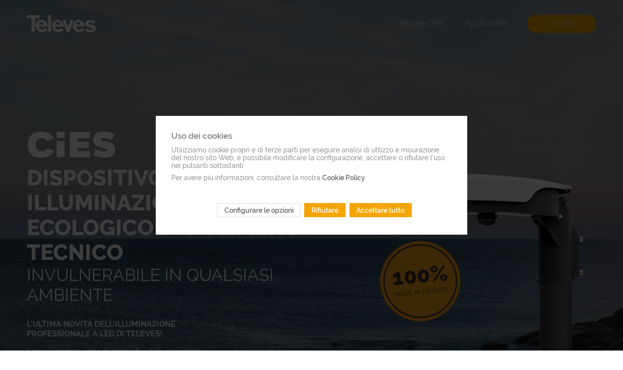

--- FILE ---
content_type: text/html; charset=UTF-8
request_url: https://cies.televes.com/it?utm_source=home_televes&utm_medium=referral&utm_campaign=C4%20-%20Iluminacion&utm_term=banner_slider&utm_content=cies-crosswalk_TEI
body_size: 11481
content:


<!DOCTYPE html>
<html lang="it">

<head>

    <meta charset="utf-8" />

    <meta charset="utf-8" />
    <title>CIES | Dispositivi di illuminazione Televes</title>
    <meta name="title"
        content="DISPOSITIVO DI ILLUMINAZIONE ECOLOGICO IN POLIMERO TECNICO INVULNERABILE IN QUALSIASI AMBIENTE">
    <meta name="keywords" content="Dispositivi di illuminazione" />
    <meta name="description"
        content="Scopri la prima serie di dispositivi di illuminazione prodotti in polimeri tecnici appositamente formulati da Televes, che combinano design, ingegneria meccanica e dei materiali, nonché la più recente tecnologia elettronica per la massima soddisfazione dei clienti." />
    <meta name="Author" content="Televés" />

    <meta property="og:url" content="https://cies.televes.com/it" />
    <meta property="og:title" content="Dispositivi di illuminazione Cies" />
    <meta property="og:description"
        content="DISPOSITIVO DI ILLUMINAZIONE ECOLOGICO IN POLIMERO TECNICO INVULNERABILE IN QUALSIASI AMBIENTE" />
    <meta property="og:type" content="website" />

    <meta property="og:image" content="https://cies.televes.com/assets/imag/og_cies.jpg" />
    <meta property="og:image:width" content="700" />
    <meta property="og:image:height" content="700" />

    <link rel="shortcut icon" href="https://resources.televes.com/assets/images/favicon/favicon-televes.ico"
        type="image/x-icon" />

    <meta name="viewport" content="width=device-width, maximum-scale=1, initial-scale=1, user-scalable=0" />

    <link href="https://resources.televes.com/assets/plugins/bootstrap4/css/bootstrap.min.css" rel="stylesheet"
        type="text/css" />
    <link href="https://resources.televes.com/assets/css/televes-common.css" rel="stylesheet" type="text/css" />
    <link href="https://resources.televes.com/assets/css/microsites/televes-microsite.css" rel="stylesheet"
        type="text/css" />

    <link href="assets/css/cies.css" rel="stylesheet" type="text/css" />
    <link href="assets/css/cies-icons.css" rel="stylesheet" type="text/css" />

    <!-- MELINDRES -->
    <link rel="stylesheet" href="https://global.televes.com/cookies/melindres/dist/t_cookies.css">
    <script src="https://global.televes.com/cookies/melindres/dist/melindres.js"></script>
    <!-- End MELINDRES -->

    <!-- Google Site verification -->
    <meta name="google-site-verification" content="ECVuEJ5iVYExO8hZ-nWUl4bZUWUqd9ufWVL4UffD6vo" />
    <!-- End gsv -->

    <!-- Google Tag Manager -->
    <script>
    (function(w, d, s, l, i) {
        w[l] = w[l] || [];
        w[l].push({
            'gtm.start': new Date().getTime(),
            event: 'gtm.js'
        });
        var f = d.getElementsByTagName(s)[0],
            j = d.createElement(s),
            dl = l != 'dataLayer' ? '&l=' + l : '';
        j.async = true;
        j.src =
            'https://www.googletagmanager.com/gtm.js?id=' + i + dl;
        f.parentNode.insertBefore(j, f);
    })(window, document, 'script', 'dataLayer', 'GTM-PFMKTQN');
    </script>
    <!-- End Google Tag Manager -->

    <!-- Google Tag Manager -->
    <script>
    (function(w, d, s, l, i) {
        w[l] = w[l] || [];
        w[l].push({
            'gtm.start': new Date().getTime(),
            event: 'gtm.js'
        });
        var f = d.getElementsByTagName(s)[0],
            j = d.createElement(s),
            dl = l != 'dataLayer' ? '&l=' + l : '';
        j.async = true;
        j.src =
            'https://www.googletagmanager.com/gtm.js?id=' + i + dl;
        f.parentNode.insertBefore(j, f);
    })(window, document, 'script', 'dataLayer', 'GTM-WM2JH5S');
    </script>
    <!-- End Google Tag Manager -->

    <script src="https://cdnjs.cloudflare.com/ajax/libs/popper.js/1.11.0/umd/popper.min.js"
        integrity="sha384-b/U6ypiBEHpOf/4+1nzFpr53nxSS+GLCkfwBdFNTxtclqqenISfwAzpKaMNFNmj4" crossorigin="anonymous">
    </script>
</head>

<body id="body">
    <!-- Google Tag Manager (noscript) -->
    <noscript><iframe src="https://www.googletagmanager.com/ns.html?id=" GTM-PFMKTQN" height="0"
            width="0" style="display:none;visibility:hidden"></iframe></noscript>
    <!-- End Google Tag Manager (noscript) -->
    <!-- Google Tag Manager (noscript) -->
    <noscript><iframe src="https://www.googletagmanager.com/ns.html?id=" GTM-WM2JH5S" height="0"
            width="0" style="display:none;visibility:hidden"></iframe></noscript>
    <!-- End Google Tag Manager (noscript) -->

    <div id="wrapper" class="header bg-black">
        <div class="container">
            <div class="row padding-top-30">
                <div class="col-6 col-md-2">
                    <div class="logo">
                        <a href="#">
                            <img src="https://resources.televes.com/assets/images/logos/logo-televes-white.svg"
                                alt="Televés">
                        </a>
                    </div>
                </div>
                <div class="col-3 menu-responsive nopadding-right">
                    <div class="bars-div pull-right">
                        <div class="hamburger hamburger--spin js-hamburger">
                            <div class="hamburger-box">
                                <div class="hamburger-inner"></div>
                            </div>
                        </div>
                    </div>
                </div>
                <div class="col-3 col-md-10 menu-noresponsive text-right">
                    <div class="menu">
                        <ul class="navbar-nav font-300 noliststyle">
                            <li class="nav-link  margin-bottom-10"><a data-ga="por_que_cies_menu_superior"
                                    id="menu_por_que_cies" class="menu_superior"
                                    href="#section1">Perché CIES</a></li>
                            <li class="nav-link  margin-bottom-10"><a data-ga="aplicaciones_menu_superior"
                                    id="menu_aplicaciones" class="menu_superior"
                                    href="#section3">Applicazioni                            <li class="nav-link  margin-bottom-10"><a data-ga="contacto_menu_superior"
                                    id="menu_contacto" class="menu_superior contact bg-orange noborder"
                                    href="#section6">Contatto</a></li>
                        </ul>
                    </div>
                </div>
            </div>
            <div class="row padding-top-100">
                <div class="yestab col-12">
                    <img class="cies-logo margin-bottom-15" width="173px" src="assets/imag/logo_cies.png">
                    <p class="nomargin-bottom color-white size-45 font-800">
                        DISPOSITIVO DI ILLUMINAZIONE ECOLOGICO IN POLIMERO TECNICO</p>
                    <p class="color-white size-35 normal">INVULNERABILE IN QUALSIASI AMBIENTE</p>
                </div>
                <div class="text-header col-12 col-md-6 margin-center color-white margin-top-90">
                    <img class="notab cies-logo margin-bottom-15" width="32%" src="assets/imag/logo_cies.png">
                    <p
                        class="notab nomargin-bottom color-white size-45 font-800 ">
                        DISPOSITIVO DI ILLUMINAZIONE ECOLOGICO IN POLIMERO TECNICO</p>
                    <p class="notab color-white size-35 normal ">
                        INVULNERABILE IN QUALSIASI AMBIENTE</p>
                    <div class="row">
                        <div class="col-12 col-xl-8">
                            <p class="bold margin-bottom-15 size-16">
                                L’ULTIMA NOVITÀ DELL'ILLUMINAZIONE PROFESSIONALE A LED DI TELEVES!</p>
                            <p>Scopri la prima serie di dispositivi di illuminazione prodotti in polimeri tecnici appositamente formulati da Televes, che combinano design, ingegneria meccanica e dei materiali, nonché l'ultima tecnologia elettronica per la massima soddisfazione dei clienti.                            </p>
                        </div>
                    </div>
                </div>
                <div class="col-12 col-md-6 text-center align-flex-end">
                    <img class="cies-imagen" width="100%" src="assets/imag/cies_header.png">
                    <img class="sello-televes" src="assets/imag/100-televes.png">
                </div>
            </div>
        </div>
    </div>
    <div id="wrapper" class="bg-333 color-white">
        <div class="container">
            <div class="row padding-y-30">
                <div class="col-responsive col-2"></div>
                <div class="col-12 col-md-3">
                    <a data-ga="boton_descarga_menu_franja_negra" id="franja_negra_descarga"
                        class="franja_negra color-white btn-descarga flex-centrado" data-toggle="modal"
                        data-target="#modal_descarga">
                        <div class="d-inline-block">
                            <i class="cies-catalaogo size-50"></i>
                        </div>
                        <div class="d-inline-block padding-left-20">
                            SCARICA<br>
                            <b>CATALOGO</b>
                        </div>
                    </a>
                </div>
                <div class="col-responsive col-2"></div>
                <div class="nav-link col-12 col-md-3 text-center flex-centrado">
                    <a data-ga="boton_contacto_menu_franja_negra" id="franja_negra_contacto"
                        class="franja_negra btn-contact bg-orange noborder"
                        href="#section6">Contatto</a>
                </div>
                <div class="col-responsive col-2"></div>
            </div>
        </div>
    </div>
    <div class="wrapper">
        <section id="section1" class="bg-white padding-top-100 padding-bottom-100">
            <img class="back_image" src="assets/imag/circulos-1.png">
            <div class="container">
                <div class="row">
                    <div class="col-12 col-lg-4 margin-bottom-20">
                        <h1 class="font-600 margin-bottom-15">PERCHÉ CIES FA LA DIFFERENZA?</h1>
                        <div class="separador"></div>
                    </div>
                    <div class="col-12 col-lg-4 size-14">
                        <p>CIES è la nostra soluzione per il mercato dell'illuminazione, nata in un contesto marittimo e insulare. Questa serie è ideale per gli ambienti più difficili, e si distingue per l'integrazione di funzionalità quali:                        </p>
                    </div>
                </div>
                <div class="row margin-top-60">
                    <div class="col-12 col-lg-4 margin-bottom-20">
                        <div class="sombra fullheight padding-10 padding-y-30 bg-white">
                            <div class="flex-medio margin-left-5">
                                <i class="cies-innovacion color-orange size-60"></i>
                                <h2 class="size-18 nomargin-bottom margin-left-5">
                                    INNOVAZIONE E PROGETTAZIONE</h2>
                            </div>
                            <div class="padding-20 nopadding-bottom size-16">
                                <p>
                                    Caratterizzato da un design leggermente ondulato, questo dispositivo di illuminazione si ispira alle maree che circondano le Isole Cies ed è stato creato per facilitare l'installazione e la manutenzione, offrendo allo stesso tempo anche un elevatissimo grado di sicurezza elettrica.                                </p>
                                <p>
                                    Inoltre, è personalizzabile! Puoi scegliere tra una vasta gamma di temperature colori altamente omogenei, alloggiamenti ed elementi ottici.                                </p>
                            </div>
                        </div>
                    </div>
                    <div class="col-12 col-lg-4 margin-bottom-20">
                        <div class="sombra fullheight padding-10 padding-y-30 bg-white">
                            <div class="flex-medio margin-left-10">
                                <i class="cies-ecologia color-orange size-60"></i>
                                <h2 class="size-18 nomargin-bottom margin-left-10">ECOLOGIA</h2>
                            </div>
                            <div class="padding-20 nopadding-bottom size-16">
                                <p>
                                    Prodotto con materiali riciclabili al 100%, attraverso un processo di produzione che riduce al minimo le emissioni di carbonio. Grazie a tutto questo e all’elevata efficienza operativa, CIES promuove la tutela dell'ambiente e il rispetto per l’ecologia.                                </p>
                                <p>
                                    Inoltre, è adatto per zone in cui è necessario avere una protezione speciale dall’inquinamento luminoso.                                </p>
                            </div>
                        </div>
                    </div>
                    <div class="col-12 col-lg-4 margin-bottom-20">
                        <div class="sombra fullheight padding-10 padding-y-30 bg-white">
                            <div class="flex-medio margin-left-15">
                                <i class="cies-conectividad color-orange size-60"></i>
                                <h2 class="size-18 nomargin-bottom margin-left-15">
                                    CONNESSIONE E SENSORIZZAZIONE</h2>
                            </div>
                            <div class="padding-20 nopadding-bottom size-16">
                                <p>
                                    Fornisce la massima flessibilità sia per la connettività in Telegestione che per la sensorizzazione per una illuminazione efficiente ed intelligente.                                </p>
                                <p>
                                    Le armature stradali CiES sono equipaggiate con i connettori a standard NEMA e Zhaga-18 che rendono il corpo illuminante intelligente attraverso la tecnologia di connettività Narrow Band IoT (NB-IoT).                                </p>
                                <p>
                                    Le armature CiES Crosswalk sono equipaggiate con sensori di presenza e disponibili con diverse ottiche dedicate agli attraversamenti pedonali.                                </p>
                            </div>
                        </div>
                    </div>
                </div>
            </div>
        </section>
        <section id="section2" class="bg-white padding-y-70">
            <div class="container">
                <div class="row padding-y-30 flex-centrado">
                    <div class="col-12 col-lg-7">
                        <h2 class="color-white size-30 line-height-40 font-600 uppercase">
                            Vuoi saperne di più sulle caratteristiche che la gamma CiES offre per l’illuminazione stradale e degli attraversamenti pedonali?                        </h2>
                    </div>
                    <div class="col-12 col-lg-5">
                        <a data-ga="boton_descarga_seccion" id="boton_descarga_seccion"
                            class="boton_descarga btn-orange pull-right text-center" data-toggle="modal"
                            data-target="#modal_descarga">SCARICA CATALOGO</a>
                    </div>
                </div>
            </div>
        </section>
        <section id="section3" class="bg-white padding-top-100">
            <div class="container">
                <div class="row flex-centrado">
                    <div class="col-12 col-md-5 order1">
                        <img width="100%" src="assets/imag/cies_perspectiva.png">
                        <div class="svg_interactive">

                            <svg xmlns="http://www.w3.org/2000/svg" viewBox="0 0 2635 2944">
                                <defs>
                                    <style>
                                    .cls-1 {
                                        fill: #f6a400
                                    }

                                    .cls-2,
                                    .cls-3 {
                                        fill: transparent
                                    }

                                    .cls-2 {
                                        stroke: #f6a400;
                                        stroke-miterlimit: 10;
                                        stroke-width: 13px
                                    }
                                    </style>
                                </defs>
                                <g id="int1" class="int">
                                    <circle class="cls-1" cx="312" cy="413" r="117" />
                                    <circle class="cls-2" cx="312" cy="413" r="173" />
                                    <circle id="bot_int1" class="cls-3" cx="312" cy="413" r="180" />
                                </g>
                                <g id="int2" class="int">
                                    <circle class="cls-1" cx="2310" cy="252" r="117" />
                                    <circle class="cls-2" cx="2310" cy="252" r="173" />
                                    <circle id="bot_int2" class="cls-3" cx="2310" cy="252" r="180" />
                                </g>
                                <g id="int3" class="int">
                                    <circle class="cls-1" cx="2000.3" cy="832" r="117" />
                                    <circle class="cls-2" cx="2000.3" cy="832" r="173" />
                                    <circle id="bot_int3" class="cls-3" cx="2000.3" cy="832" r="180" />
                                </g>
                                <g id="int4" class="int">
                                    <circle class="cls-1" cx="256" cy="1716" r="117" />
                                    <circle class="cls-2" cx="256" cy="1716" r="173" />
                                    <circle id="bot_int4" class="cls-3" cx="256" cy="1716" r="180" />
                                </g>
                                <g id="int5" class="int">
                                    <circle class="cls-1" cx="663" cy="2558" r="117" />
                                    <circle class="cls-2" cx="663" cy="2558" r="173" />
                                    <circle id="bot_int5" class="cls-3" cx="663" cy="2558" r="180" />
                                </g>
                                <g id="int6" class="int">
                                    <circle class="cls-1" cx="896.3" cy="1200" r="117" />
                                    <circle class="cls-2" cx="896.3" cy="1200" r="173" />
                                    <circle id="bot_int6" class="cls-3" cx="896.3" cy="1200" r="180" />
                                </g>
                            </svg>

                        </div>
                        <div class="sombra texto-int int1">
                            <p class="nomargin">Resiste al degrado prodotto dei raggi UV</p>
                        </div>
                        <div class="sombra texto-int int2">
                            <p class="nomargin">Non soggetto a corrosione</p>
                        </div>
                        <div class="sombra texto-int int3">
                            <p class="nomargin">
                                Gestione termica impeccabile che offre una grande resistenza alle alte temperature, allungando di fatto la durata di vita del prodotto.                            </p>
                        </div>
                        <div class="sombra texto-int int4">
                            <p class="nomargin">
                                In grado di lavorare a pieno regime (anche in condizioni meteorologiche estreme)                            </p>
                        </div>
                        <div class="sombra texto-int int5">
                            <p class="nomargin">Resiste agli urti</p>
                        </div>

                        <div class="sombra texto-int int6">
                            <p class="nomargin">
                                Può essere gestito da remoto o avere sensori integrati per l’illuminazione inteligente.                            </p>
                        </div>
                    </div>
                    <div class="col-12 col-md-1"></div>
                    <div class="col-12 col-md-6 order2">
                        <h2 class="margin-bottom-30 size-30 font-600">
                            Stai pensando di installare il dispositivo di illuminazione CIES?</h2>
                        <p class="padding-bottom-30">
                             Scopri i suoi numerosi accessori e le specifiche tecniche</p>
                        <a data-ga="boton_contacto_seccion_mas_info" id="boton_contacto_seccion_mas_info"
                            class="boton_mas_info btn-orange padding-x-70" data-toggle="modal"
                            data-target="#modal_descarga">MAGGIORI INFORMAZIONI</a>
                    </div>
                </div>
            </div>
        </section>
        <section id="section4" class="p-relative bg-g10 padding-top-100 padding-bottom-60">
            <div class="container">
                <div class="row padding-y-30">
                    <div class="col-12 col-md-6 margin-auto text-center">
                        <h2 class="size-30 line-height-40 font-600">
                            MASSIMA PERSONALIZZAZIONE IN OGNI SUA APPLICAZIONE</h2>
                    </div>
                </div>
                <div class="row margin-top-30">
                    <div class="col-12 col-md-6">
                        <img class="margin-bottom-20" width="100%" src="assets/imag/cies-urbana.jpg">
                        <h2 class="size-21 uppercase">CiES – Illuminazione pubblica</h2>
                        <ul>
                            <li>Illuminazione Urbana e Inter-urbana</li>
                            <li>Varie aree all’aperto</li>
                        </ul>

                    </div>
                    <div class="col-12 col-md-6">
                        <img class="margin-bottom-20" width="100%" src="assets/imag/cies-crosswalk.jpg">
                        <h2 class="size-21 uppercase">CiES Crosswalk – Sicurezza stradale</h2>
                        <ul>
                            <li>Attraversamenti pedonali</li>
                            <li>Percorsi e strade secondarie</li>
                        </ul>
                    </div>

                </div>
            </div>
        </section>
        <section id="banner_video" class="p-relative bg-g10 padding-top-100 padding-bottom-60">
            <a data-ga="boton_play_video" id="boton_play_video" class="play_video text-white banner_video_cont" href="#"
                data-toggle="modal" data-target="#modal_video">
                <div class="container">
                    <div class="row padding-y-30">
                        <div class="col-12 text-center color-white">
                            <p class="margin-top-20 margin-bottom-20 size-50 bold">Scopri CIES</p>
                            <i class="cies-play size-90"></i>
                        </div>
                    </div>
                </div>
            </a>
        </section>
        <section id="section5" class="p-relative bg-white padding-top-60 padding-bottom-100">
            <div class="circulos-background">
                <img src="assets/imag/circulos-2.png">
            </div>
            <div class="container">
                <div class="row padding-y-30 flex-centrado">
                    <div class="col-12 col-md-6">
                        <h1 class="font-600 margin-bottom-15">ESPERTI NEL SETTORE A TUA DISPOSIZIONE</h1>
                        <div class="separador"></div>
                        <p class="margin-top-50">
                            All'interno della gamma dei prodotti per l'illuminazione a LED Televes vantiamo una <b>vasta esperienza</b> nella tecnologia elettronica e ottica, nell'iniezione di polimeri tecnici applicati alla tecnologia elettronica, nonché nella produzione di strutture metalliche, e offriamo un catalogo completo di soluzioni per vari ambienti.                        </p>
                        <p>
                            I nostri dispositivi di illuminazione sono caratterizzati da una <b>progettazione di primo livello</b> e da un'eccellente gestione termica, che garantiscono una <b>lunga durata senza necessità di manutenzione</b>.                        </p>
                    </div>
                    <div class="col-12 col-md-6">
                        <div class="row">
                            <div class="col-7 margin-auto text-center shadow bg-white">
                                <div class="margin-top-15 size-75 color-orange bold">+100</div>
                                <p class="padding-10">paesi in cui siamo presenti ed offriamo supporto</p>
                                <div class="separacion_int"></div>
                                <div class="margin-top-15 size-75 color-orange bold">+60</div>
                                <p class="padding-10">anni di impegno sulla qualità</p>
                                <div class="separacion_int"></div>
                                <div class="margin-top-15 size-75 color-orange bold">80<span class="size-50">%</span>
                                </div>
                                <p class="padding-10 nopadding-bottom">
                                    di risparmio energetico rispetto ai sistemi di illuminazione convenzionali                                </p>
                                <div class="separacion_int"></div>
                                <div class="margin-top-15 size-75 color-orange bold">+100k</div>
                                <p class="padding-10 nopadding-bottom">punti luce installati</p>
                            </div>
                        </div>
                    </div>
                </div>
        </section>
        <section id="section6" class="bg-g10 padding-top-100 padding-bottom-60">
            <div class="container">
                <div class="row padding-y-30">
                    <div class="col-12">
                        <h1 class="font-600 margin-bottom-15">CONTATTACI</h1>
                        <div class="separador"></div>

                        <div id="form" class="container">
                            <div class="row formulario-hubspot form margin-top-20">
                                <!--[if lte IE 8]>
												<script charset="utf-8" type="text/javascript" src="//js.hsforms.net/forms/v2-legacy.js"></script>
											<![endif]-->
                                <script charset="utf-8" type="text/javascript" src="//js.hsforms.net/forms/v2.js">
                                </script>
                                <script>
                                hbspt.forms.create({
                                    portalId: "4148886",
                                    formId: "4bd757e2-4888-416a-958e-fc432a8da215",
                                    onFormReady: function(form, ctx) {
                                        hubTranslateForms("it", origen =
                                            "TEI /  / FORMULARIO DE CONTACTO / MICROSITE / CIES"
                                        );

                                        //$("input[name='origen_2']").val(origen);
                                        //console.log(origen);	

                                        /* Campo dependiente cargo */
                                        $("select[name='cargo']").change(function() {
                                            if ($(this).val() == "Otro") {
                                                hubTranslateForms("it",
                                                    origen =
                                                    "TEI /  / FORMULARIO DE CONTACTO / MICROSITE / CIES"
                                                );
                                            }
                                        });

                                        /* Campo dependiente sector */
                                        $("select[name='sector']").change(function() {
                                            if ($(this).val() == "Otro") {
                                                hubTranslateForms("it",
                                                    origen =
                                                    "TEI /  / FORMULARIO DE CONTACTO / MICROSITE / CIES"
                                                );
                                            }
                                        });

                                        /* Campo dependiente quiere ser contactado */
                                        $("select[name='en_que_podemos_ayudarte_']").change(function() {
                                            hubTranslateForms("it", origen =
                                                "TEI /  / FORMULARIO DE CONTACTO / MICROSITE / CIES"
                                            );
                                        });
                                        // $(".hs-button").val("cambia");

                                        /* Campo dependiente quiere ser contactado */
                                        $("select[name='grupo_de_segmento']").change(function() {
                                            hubTranslateForms("it", origen =
                                                "TEI /  / FORMULARIO DE CONTACTO / MICROSITE / CIES"
                                            );
                                        });
                                        // $(".hs-button").val("cambia");
                                    },
                                });
                                </script>
                            </div>
                        </div>
                    </div>
                </div>
            </div>
        </section>
    </div>


    <!-- Modal vídeo -->
    <div class="modal modal-video fade" id="modal_video" tabindex="-1" role="dialog" aria-hidden="true">
        <div class="modal-dialog d-flex align-items-center">
            <div class="modal-content">
                <!-- Modal Body -->
                <div class="embed-responsive embed-responsive-16by9">
                    <div id="player"></div>
                </div>
            </div>
        </div>
    </div>

    <!-- Modal descarga -->
    <div class="modal fade" id="modal_descarga" tabindex="-1" role="dialog" aria-hidden="true">
        <div class="modal-dialog modal-lg modal-dialog-centered" role="document">
            <div class="modal-content">
                <div class="modal-body">
                    <h1 class="font-600 margin-bottom-15 text-center">VUOI SAPERNE DI PIÙ?</h1>
                    <div class="separador"></div>
                    <p class="margin-top-20 size-16 text-center">
                        Compila questo breve modulo e ricevi la brochure Cies</p>
                    <div id="form" class="container">
                        <div class="row formulario-hubspot form margin-top-20">
                            <!--[if lte IE 8]>
									<script charset="utf-8" type="text/javascript" src="//js.hsforms.net/forms/v2-legacy.js"></script>
								<![endif]-->
                            <script charset="utf-8" type="text/javascript" src="//js.hsforms.net/forms/v2.js"></script>
                            <script>
                            hbspt.forms.create({
                                portalId: "4148886",
                                formId: "812106e8-067d-48ed-80ee-b8c252e54d67",
                                onFormReady: function(form, ctx) {
                                    hubTranslateForms("it", origen =
                                        "TEI /  / FORMULARIO DE DESCARGA / MICROSITE / CIES"
                                    );

                                    //$("input[name='origen_2']").val(origen);
                                    //console.log(origen);	

                                    /* Campo dependiente cargo */
                                    $("select[name='cargo']").change(function() {
                                        if ($(this).val() == "Otro") {
                                            hubTranslateForms("it", origen =
                                                "TEI /  / FORMULARIO DE DESCARGA / MICROSITE / CIES"
                                            );
                                        }
                                    });

                                    /* Campo dependiente sector */
                                    $("select[name='sector']").change(function() {
                                        if ($(this).val() == "Otro") {
                                            hubTranslateForms("it", origen =
                                                "TEI /  / FORMULARIO DE DESCARGA / MICROSITE / CIES"
                                            );
                                        }
                                    });

                                    /* Campo dependiente quiere ser contactado */
                                    $("select[name='en_que_podemos_ayudarte_']").change(function() {
                                        hubTranslateForms("it", origen =
                                            "TEI /  / FORMULARIO DE DESCARGA / MICROSITE / CIES"
                                        );
                                    });
                                    // $(".hs-button").val("cambia");

                                    /* Campo dependiente quiere ser contactado */
                                    $("select[name='grupo_de_segmento']").change(function() {
                                        hubTranslateForms("it", origen =
                                            "TEI /  / FORMULARIO DE DESCARGA / MICROSITE / CIES"
                                        );
                                    });
                                    // $(".hs-button").val("cambia");
                                },
                            });
                            </script>
                        </div>
                    </div>
                </div>
            </div>
        </div>
    </div>

     
<footer id="footer">	
	<div class="footer-corp container-fluid margin-bottom-20">
		<div class="container">
			<div class="row padding-top-30">
				<div class="col-12 col-sm-12 col-md-8 col-lg-9">
					<div class="row">
						<div class="col-6 col-sm-6 col-md-2 pull-left">
							<a href="http://televescorporation.com/?lang=en" target="_blank">
								<img class="img-responsive logo-telcor" src="https://resources.televes.com/assets/images/logos/corporacion.svg" alt="Televes Corporation" />
							</a>
						</div>
						<div class="col-12 col-sm-12 col-md-10 pull-left">
							<p><span class="color-orange">Televés è una società appartenente a Televés Corporation.</span> La Televés Corporation riunisce più di 20 aziende che lavorano per perseguire l'obiettivo comune di progettare e produrre le migliori apparecchiature per dotare le case, gli edifici e le città con ottime infrastrutture di telecomunicazione.</p>
						</div>
					</div>
				</div>
				<div class="col-12 col-sm-12 col-md-4 col-lg-3 text-right direccion-footer">
										<strong>
						 Televes Italia, S.R.L.					</strong><br />
					<address>	
						<p>
							Peschiera Borromeo (MI), 20068 <br />																					Telefono: 0251650604<br />														Fax: 0255307363<br />							<a href="mailto:televes.it@televes.com">televes.it@televes.com</a><br />						</p>
					</address>
				</div>
			</div>					
			<div class="row">	
				<div class="col-sm-12 redes-sociales">
					<div class="pull-right">
						<a href="https://www.youtube.com/user/TelevesCorporation" target="_blank" class="social-icon social-icon-border social-youtube pull-left">
							<i class="icon-youtube-3"></i>
							<i class="icon-youtube-3"></i>
						</a>
						<div class="tooltip">youtube<i class="icon-dropdown"></i></div>
						<a href="https://es.linkedin.com/company/televes" target="_blank" class="social-icon social-icon-border social-linkedin pull-left">
							<i class="icon-linkedin"></i>
							<i class="icon-linkedin"></i>
						</a>
						<div class="tooltip">linkedin<i class="icon-dropdown"></i></div>
						<div class="tooltip">youtube<i class="icon-dropdown"></i></div>
						<a href="https://www.facebook.com/TelevesOfficial/" target="_blank" class="social-icon social-icon-border social-facebook pull-left">
							<i class="icon-facebook"></i>
							<i class="icon-facebook"></i>
						</a>
						<div class="tooltip">facebook<i class="icon-dropdown"></i></div>
						<a href="https://twitter.com/TelevesOfficial" target="_blank" class="social-icon social-icon-border social-twitter pull-left">
							<i class="icon-twitter"></i>
							<i class="icon-twitter"></i>
						</a>
						<div class="tooltip">twitter<i class="icon-dropdown"></i></div>
						<a href="https://www.instagram.com/televesofficial/" target="_blank" class="social-icon social-icon-border social-instagram pull-left">
							<i class="icon-instagram"></i>
							<i class="icon-instagram"></i>
						</a>
						<div class="tooltip">instagram<i class="icon-dropdown"></i></div>
					</div>
				</div>
			</div>
		</div>
	</div>				
	<div class="container-fluid bg-orange padding-top-20 padding-bottom-20">
		<div class="container">
			<div class="row">
				<div class="col-sm-5">
					<div class="pull-left color-black">
						&copy;  <script>document.write(new Date().getFullYear())</script> <strong>TELEVÉS S.A.U. </strong><span class="uppercase">Tutti i diritti riservati</span>
					</div>
				</div>
				<div class="col-sm-7">
					<div class="pull-right color-black">
						<a id="change_country"><span class="color-black">Cambia posizione</span></a> · <a href="http://it.televes.com/televes-privacy" target="_blank" ><span class="color-black"> Politica sulla privacy</span></a> · <a href="http://it.televes.com/televes-legal" target="_blank" ><span class="color-black"> Avviso legale</span></a>
													<a id="linkPC" href="#"><span class="color-black"> · Cookie Policy</span></a>
							<a id="configCookies" onclick="event.preventDefault(); melindres.showOptions()" target="_blank"><span class="color-black"> · Impostazioni dei cookie</span></a>
													
					</div>
				</div>
			</div>
		</div>
	</div>
</footer>
</div>

<a href="#body" id="toTop"></a>

<!-- inicio footer_microsites comunes -->
<script src="https://resources.televes.com/assets/plugins/popper/popper.min.js" crossorigin="anonymous"></script>
<script  src="https://resources.televes.com/assets/plugins/jquery/jquery-3.4.1.min.js"></script>
<script  src="https://resources.televes.com/assets/plugins/bootstrap4/js/bootstrap.min.js"></script>
<script  src="https://global.televes.com/base_microsite/assets/js/traducciones_hubspot_comunes.js"></script>
<script  src="https://resources.televes.com/assets/js/microsites/scripts-microsites.js"></script> 

<!-- inicio footer_microsites comunes -->
<script src="https://global.televes.com/cookies/footer/it/cookieFooter.js"></script>

<script>
	$(document).on('click', '#change_country', function(event){
		$('#selectorMercados').modal();
	});	
</script>






<!-- Estilo para el modal de boostrap de países -->

<link href="https://resources.televes.com/assets/plugins/select2/css/select2.min.css" rel="stylesheet" type="text/css">
<link href="https://resources.televes.com/assets/css/microsites/selector-mercado.css" rel="stylesheet"
    type="text/css" />

<!-- modal de boostrap de países -->
<div class="modal fade centered-modal" id="selectorMercados" tabindex="-1" role="dialog">
    <div class="modal-dialog modal-dialog-centered" role="document">
        <div class="modal-content">
            <div class="modal-header text-center">
                <h4 class="modal-title text-333">Seleziona il tuo paese</h4>
                <button type="button" class="close" data-dismiss="modal" aria-label="Close">
                    <span aria-hidden="true">×</span>
                </button>
            </div>
            <div class="modal-body">
                <div class="selector">
                    <div class="col-12 form">
                                                <select id="paises" class="form-control ">
                            <option value="none">Seleziona il tuo paese</option>
                             <option value="me" data-show="en" >Afghanistan</option>  <option value="en" data-show="en" >Aland Islands</option>  <option value="en" data-show="en" >Albania</option>  <option value="en" data-show="en" >Algeria</option>  <option value="en" data-show="en" >American Samoa</option>  <option value="es" data-show="es" >Andorra</option>  <option value="pt" data-show="pt" >Angola</option>  <option value="en" data-show="en" >Anguilla</option>  <option value="en" data-show="en" >Antarctica</option>  <option value="en" data-show="en" >Antigua and Barbuda</option>  <option value="fr" data-show="fr" >Argelia</option>  <option value="lm" data-show="es" >Argentina</option>  <option value="en" data-show="en" >Armenia</option>  <option value="en" data-show="en" >Aruba</option>  <option value="en" data-show="en" >Ascensión y Tristán de Acuña</option>  <option value="en" data-show="en" >Australia</option>  <option value="de" data-show="de" >Austria</option>  <option value="en" data-show="en" >Azerbaijan</option>  <option value="en" data-show="en" >Bahamas</option>  <option value="me" data-show="en" >Bahrain</option>  <option value="me" data-show="en" >Bangladesh</option>  <option value="en" data-show="en" >Barbados</option>  <option value="en" data-show="en" >Belarus</option>  <option value="en" data-show="en" >Belgium</option>  <option value="lm" data-show="es" >Belize</option>  <option value="en" data-show="en" >Benin</option>  <option value="en" data-show="en" >Bermuda Islands</option>  <option value="en" data-show="en" >Bhutan</option>  <option value="lm" data-show="es" >Bolivia</option>  <option value="en" data-show="en" >Bosnia and Herzegovina</option>  <option value="en" data-show="en" >Botswana</option>  <option value="en" data-show="en" >Bouvet Island</option>  <option value="lm" data-show="es" >Brazil</option>  <option value="en" data-show="en" >British Indian Ocean Territory</option>  <option value="en" data-show="en" >Brunei</option>  <option value="en" data-show="en" >Bulgaria</option>  <option value="fr" data-show="fr" >Burkina Faso</option>  <option value="en" data-show="en" >Burundi</option>  <option value="en" data-show="en" >Cambodia</option>  <option value="fr" data-show="fr" >Cameroon</option>  <option value="us" data-show="en" >Canada</option>  <option value="pt" data-show="pt" >Cape Verde</option>  <option value="en" data-show="en" >Cayman Islands</option>  <option value="en" data-show="en" >Central African Republic</option>  <option value="en" data-show="en" >Chad</option>  <option value="lm" data-show="es" >Chile</option>  <option value="en" data-show="en" >China</option>  <option value="en" data-show="en" >Christmas Island</option>  <option value="en" data-show="en" >Cocos (Keeling) Islands</option>  <option value="lm" data-show="es" >Colombia</option>  <option value="en" data-show="en" >Comoros</option>  <option value="en" data-show="en" >Congo</option>  <option value="en" data-show="en" >Cook Islands</option>  <option value="lm" data-show="es" >Costa Rica</option>  <option value="it" data-show="it" >Croatia</option>  <option value="lm" data-show="es" >Cuba</option>  <option value="en" data-show="en" >Cyprus</option>  <option value="cz" data-show="cz" >Czech Republic</option>  <option value="fr" data-show="fr" >Democratic Republic of the Congo</option>  <option value="se" data-show="swe" >Denmark</option>  <option value="en" data-show="en" >Djibouti</option>  <option value="en" data-show="en" >Dominica</option>  <option value="lm" data-show="es" >Dominican Republic</option>  <option value="en" data-show="en" >East Timor</option>  <option value="lm" data-show="es" >Ecuador</option>  <option value="me" data-show="en" >Egyot</option>  <option value="en" data-show="en" >Egypt</option>  <option value="lm" data-show="es" >El Salvador</option>  <option value="en" data-show="en" >Equatorial Guinea</option>  <option value="me" data-show="en" >Eritrea</option>  <option value="en" data-show="en" >Estados Federados de Micronesia</option>  <option value="en" data-show="en" >Estonia</option>  <option value="me" data-show="en" >Ethiopia</option>  <option value="en" data-show="en" >Falkland Islands (Malvinas)</option>  <option value="en" data-show="en" >Faroe Islands</option>  <option value="en" data-show="en" >Fiji</option>  <option value="se" data-show="swe" >Finland</option>  <option value="fr" data-show="fr" >France</option>  <option value="fr" data-show="fr" >French Guiana</option>  <option value="fr" data-show="fr" >French Polynesia</option>  <option value="en" data-show="en" >French Southern Territories</option>  <option value="fr" data-show="fr" >Gabon</option>  <option value="en" data-show="en" >Gambia</option>  <option value="en" data-show="en" >Georgia</option>  <option value="de" data-show="de" >Germany</option>  <option value="fr" data-show="fr" >Ghana</option>  <option value="es" data-show="es" >Gibraltar</option>  <option value="en" data-show="en" >Greece</option>  <option value="se" data-show="swe" >Greenland</option>  <option value="en" data-show="en" >Grenada</option>  <option value="fr" data-show="fr" >Guadeloupe</option>  <option value="en" data-show="en" >Guam</option>  <option value="lm" data-show="es" >Guatemala</option>  <option value="uk" data-show="en" >Guernsey</option>  <option value="fr" data-show="fr" >Guinea</option>  <option value="en" data-show="en" >Guinea-Bissau</option>  <option value="en" data-show="en" >Guyana</option>  <option value="en" data-show="en" >Haiti</option>  <option value="en" data-show="en" >Heard Island and McDonald Islands</option>  <option value="lm" data-show="es" >Honduras</option>  <option value="en" data-show="en" >Hong Kong</option>  <option value="en" data-show="en" >Hungary</option>  <option value="se" data-show="swe" >Iceland</option>  <option value="me" data-show="en" >India</option>  <option value="en" data-show="en" >Indonesia</option>  <option value="me" data-show="en" >Iran</option>  <option value="me" data-show="en" >Iraq</option>  <option value="uk" data-show="en" >Ireland</option>  <option value="uk" data-show="en" >Isle of Man</option>  <option value="en" data-show="en" >Israel</option>  <option value="it" data-show="it" >Italy</option>  <option value="fr" data-show="fr" >Ivory Coast</option>  <option value="en" data-show="en" >Jamaica</option>  <option value="en" data-show="en" >Japan</option>  <option value="uk" data-show="en" >Jersey</option>  <option value="me" data-show="en" >Jordan</option>  <option value="en" data-show="en" >Kazakhstan</option>  <option value="me" data-show="en" >Kenya</option>  <option value="en" data-show="en" >Kiribati</option>  <option value="me" data-show="en" >Kuwait</option>  <option value="en" data-show="en" >Kyrgyzstan</option>  <option value="en" data-show="en" >Laos</option>  <option value="en" data-show="en" >Latvia</option>  <option value="me" data-show="en" >Lebanon</option>  <option value="en" data-show="en" >Lesotho</option>  <option value="en" data-show="en" >Liberia</option>  <option value="me" data-show="en" >Libya</option>  <option value="en" data-show="en" >Liechtenstein</option>  <option value="en" data-show="en" >Lithuania</option>  <option value="en" data-show="en" >Luxembourg</option>  <option value="en" data-show="en" >Macao</option>  <option value="en" data-show="en" >Macedonia</option>  <option value="en" data-show="en" >Madagascar</option>  <option value="en" data-show="en" >Malawi</option>  <option value="en" data-show="en" >Malaysia</option>  <option value="me" data-show="en" >Maldives</option>  <option value="fr" data-show="fr" >Mali</option>  <option value="it" data-show="it" >Malta</option>  <option value="en" data-show="en" >Marshall Islands</option>  <option value="fr" data-show="fr" >Martinique</option>  <option value="en" data-show="en" >Mauritania</option>  <option value="me" data-show="en" >Mauritius</option>  <option value="fr" data-show="fr" >Mayotte</option>  <option value="lm" data-show="es" >Mexico</option>  <option value="en" data-show="en" >Moldova</option>  <option value="fr" data-show="fr" >Monaco</option>  <option value="en" data-show="en" >Mongolia</option>  <option value="en" data-show="en" >Montenegro</option>  <option value="en" data-show="en" >Montserrat</option>  <option value="es" data-show="es" >Morocco</option>  <option value="pt" data-show="pt" >Mozambique</option>  <option value="en" data-show="en" >Myanmar</option>  <option value="en" data-show="en" >Namibia</option>  <option value="en" data-show="en" >Nauru</option>  <option value="en" data-show="en" >Nepal</option>  <option value="en" data-show="en" >Netherlands</option>  <option value="en" data-show="en" >Netherlands Antilles</option>  <option value="fr" data-show="fr" >New Caledonia</option>  <option value="en" data-show="en" >New Zealand</option>  <option value="lm" data-show="es" >Nicaragua</option>  <option value="en" data-show="en" >Niger</option>  <option value="me" data-show="en" >Nigeria</option>  <option value="en" data-show="en" >Niue</option>  <option value="en" data-show="en" >Norfolk Island</option>  <option value="en" data-show="en" >North Korea</option>  <option value="en" data-show="en" >Northern Mariana Islands</option>  <option value="se" data-show="swe" >Norway</option>  <option value="en" data-show="en" >Oman</option>  <option value="en" data-show="en" >Pakistan</option>  <option value="en" data-show="en" >Palau</option>  <option value="en" data-show="en" >Palestine</option>  <option value="lm" data-show="es" >Panama</option>  <option value="en" data-show="en" >Papua New Guinea</option>  <option value="lm" data-show="es" >Paraguay</option>  <option value="lm" data-show="es" >Peru</option>  <option value="en" data-show="en" >Philippines</option>  <option value="en" data-show="en" >Pitcairn Islands</option>  <option value="pl" data-show="pl" >Poland</option>  <option value="pt" data-show="pt" >Portugal</option>  <option value="lm" data-show="es" >Puerto Rico</option>  <option value="me" data-show="en" >Qatar</option>  <option value="fr" data-show="fr" >Republic of Congo</option>  <option value="en" data-show="en" >Romania</option>  <option value="en" data-show="en" >Russia</option>  <option value="en" data-show="en" >Rwanda</option>  <option value="en" data-show="en" >Réunion</option>  <option value="en" data-show="en" >Saint Barthélemy</option>  <option value="en" data-show="en" >Saint Kitts and Nevis</option>  <option value="en" data-show="en" >Saint Lucia</option>  <option value="en" data-show="en" >Saint Martin (French part)</option>  <option value="en" data-show="en" >Saint Pierre and Miquelon</option>  <option value="en" data-show="en" >Saint Vincent and the Grenadines</option>  <option value="en" data-show="en" >Samoa</option>  <option value="it" data-show="it" >San Marino</option>  <option value="en" data-show="en" >Sao Tome and Principe</option>  <option value="me" data-show="en" >Saudi Arabia</option>  <option value="fr" data-show="fr" >Senegal</option>  <option value="en" data-show="en" >Serbia</option>  <option value="en" data-show="en" >Seychelles</option>  <option value="en" data-show="en" >Sierra Leone</option>  <option value="en" data-show="en" >Singapore</option>  <option value="en" data-show="en" >Slovakia</option>  <option value="it" data-show="it" >Slovenia</option>  <option value="en" data-show="en" >Solomon Islands</option>  <option value="me" data-show="en" >Somalia</option>  <option value="en" data-show="en" >South Africa</option>  <option value="en" data-show="en" >South Georgia and the South Sandwich Islands</option>  <option value="en" data-show="en" >South Korea</option>  <option value="es" data-show="es" >Spain</option>  <option value="me" data-show="en" >Sri Lanka</option>  <option value="me" data-show="en" >Sudan</option>  <option value="en" data-show="en" >Suriname</option>  <option value="en" data-show="en" >Svalbard and Jan Mayen</option>  <option value="en" data-show="en" >Swaziland</option>  <option value="se" data-show="swe" >Sweden</option>  <option value="de" data-show="de" >Switzerland</option>  <option value="me" data-show="en" >Syria</option>  <option value="en" data-show="en" >Taiwan</option>  <option value="en" data-show="en" >Tajikistan</option>  <option value="me" data-show="en" >Tanzania</option>  <option value="en" data-show="en" >Thailand</option>  <option value="fr" data-show="fr" >Togo</option>  <option value="en" data-show="en" >Tokelau</option>  <option value="en" data-show="en" >Tonga</option>  <option value="en" data-show="en" >Trinidad and Tobago</option>  <option value="fr" data-show="fr" >Tunisia</option>  <option value="en" data-show="en" >Turkey</option>  <option value="en" data-show="en" >Turkmenistan</option>  <option value="en" data-show="en" >Turks and Caicos Islands</option>  <option value="en" data-show="en" >Tuvalu</option>  <option value="me" data-show="en" >UAE - United Arab Emirates</option>  <option value="me" data-show="en" >Uganda</option>  <option value="en" data-show="en" >Ukraine</option>  <option value="uk" data-show="en" >United Kingdom</option>  <option value="en" data-show="en" >United States Minor Outlying Islands</option>  <option value="en" data-show="en" >United States Virgin Islands</option>  <option value="us" data-show="en" >United States of America</option>  <option value="lm" data-show="es" >Uruguay</option>  <option value="en" data-show="en" >Uzbekistan</option>  <option value="en" data-show="en" >Vanuatu</option>  <option value="it" data-show="it" >Vatican City State</option>  <option value="lm" data-show="es" >Venezuela</option>  <option value="en" data-show="en" >Vietnam</option>  <option value="en" data-show="en" >Virgin Islands</option>  <option value="en" data-show="en" >Wallis and Futuna</option>  <option value="fr" data-show="fr" >Wallis and Futuna Islands</option>  <option value="en" data-show="en" >Western Sahara</option>  <option value="me" data-show="en" >Yemen</option>  <option value="en" data-show="en" >Zambia</option>  <option value="en" data-show="en" >Zimbabwe</option>                         </select>
                        <div class="w-100 d-flex flex-row justify-content-between align-items-center">
                            <div class="flex flex-row">
                                <input type="checkbox" id="country_save" name="Salva selezione" checked />
                                <span class="margin-left-5">Salva selezione</span>
                            </div>
                            <a href="" class="btn-change-market px-5 rounded-pill mt-3 mb-3 ml-3">Andare </a>
                        </div>
                    </div>
                </div>
            </div>
        </div>
    </div>
</div>

<!-- Js para el select con buscador de países -->
<script type="text/javascript" src="https://resources.televes.com/assets/plugins/select2/js/select2.full.min.js">
</script>

<script>

//al hacer clic en el botón de aceptar del modal de países
$(document).on('click', '.btn-change-market', function(event) {
    //se guarda el país seleccionado en una variable (text)
    var pais = $('#paises').find('option:selected').text();
    //se guarda el valor de la opción seleccionada (value)
    var opSel = $('#paises').find('option:selected').val();
    //si el value es diferente a none
    if (opSel != 'none') {
        //y si está seleccionado el guardar la selección
        if ($('#country_save').is(':checked')) {
            //se crea una cookie con caducidad de 1 año y un dominio genérico
            const d = new Date();
            d.setTime(d.getTime() + (365 * 24 * 60 * 60 * 1000));
            let expires = 'expires=' + d.toUTCString();
            document.cookie = 'televes_country=' + pais + '; ' + expires + '; path=/; domain=.televes.com';
        }
        //se hace una redirección a la url base con el value, que es el mercado
        window.location.href = 'https://cies.televes.com/' + opSel;
    }
    //esto es necesario para que haga la redirección
    event.preventDefault();
    //se visualiza el cerrar para que cuando se vuelva a abrir el modal, exista 
    //el botón cerrar, ya que si abre el modal el usuario ya es una acción consciente
    //y podrá cerrarlo
    $('#selectorMercados .close').css('display', 'block');
});
</script>
    <script src="assets/js/cies.js"></script>
    <script>
    var tag = document.createElement('script');

    tag.src = "https://www.youtube.com/iframe_api";
    var firstScriptTag = document.getElementsByTagName('script')[0];
    firstScriptTag.parentNode.insertBefore(tag, firstScriptTag);

    var player;

    function onYouTubeIframeAPIReady() {
        player = new YT.Player('player', {
            origin: 'https://cies.televes.com/',
            height: '',
            width: '',
            title: 'Cies video player',
            host: 'http://www.youtube-nocookie.com',
            videoId: 'dFtD8ibHSOY'
        });
    }


    $('#modal_video').on('shown.bs.modal', function() {
        player.playVideo();
    });

    $('#modal_video').on('hide.bs.modal', function() {
        player.stopVideo();
    });
    </script>
</body>

</html>

--- FILE ---
content_type: text/css
request_url: https://resources.televes.com/assets/css/televes-common.css
body_size: 11431
content:
/* mixin definitivo de todos los estilos comunes televes*/
/* Televes Basic Stylesheet */

/** ************************************* **
	@Author			Departamento de Imagen de Televes
	@Last Update	06/11/2020



	
	NOTE: 	- Only minifying this file, 10% is reduced!
			- Using gzip or deflate compression via your 
			  .htaccess, this file will be reduced by 83%


	TABLE CONTENTS
	---------------------------
	00. FUENTES 
		00.01 RALEWAY
		00.02 OPEN SANS
		00.03 NOTO
		00.04 FUENTE ICONOS TELEVES
		00.05 TAMAÑO DE FUENTE
		00.06 LINE-HEIGHT
		00.07 FONT-WEIGHT
		00.08 FONT-STYLE
		00.09 TEXT-ALIGN
		00.10 TEXT-TRANSFORM
		00.11 TEXT-DECORATION
		00.12 LETTER SPACING
		00.13 COLUMNIZE
		00.14 TEXTO COMPRIMIDO)
	01. COLOR
		01.01 COLOR-
		01.02 BG-
		01.03 BORDE-
	02. OPACIDAD
	03. Z-INDEX
	04. MARGIN
		03.01 GENERAL
		03.02 LEFT
		03.03 RIGHT
		03.04 TOP
		03.05 BOTTOM
		03.06 HORIZONTAL (X)
		03.07 VERTICAL (Y)
	05. PADDING
		04.01 GENERAL
		04.02 LEFT
		04.03 RIGHT
		04.04 TOP
		04.05 BOTTOM
		04.06 HORIZONTAL (X)
		04.07 VERTICAL (Y))
	06. BORDES
		05.01 GENERAL
		05.02 LEFT
		05.03 RIGHT
		05.04 TOP
		05.05 BOTTOM)
	09. DISPLAY Y POSITION
		09.01 DISPLAY
		09.02 POSITION
		09.03 FLOAT
	10. RADIUS
	11. NOES GENERALES
	12. CLEARFIX, HEADINGS Y ETIQUETAS
	13. TOTOP
	14. ANIMA BOTONES
	15. NUMERACIÓN
		15.01 GENERAL
		15.02 NARANJA
		15.03 GRIS
		15.04 NEGRA
		15.05 MOSTRAR Nº POR PÁGINA
	16. SPINNER
	
	
 /** ************************************* **/
 /** 00. FUENTES
 **************************************************************** **/
	/* 00.01 FUENTE ICONOS TELEVES */
	@import url("televes-icons.css");
 
 
 
 
	/* 00.02 RALEWAY */
	
	
	
	.raleway {
		font-family: 'Raleway';
	}
	
	@font-face {
	  font-family: 'Raleway';
	  src: 	url('../fonts/Raleway-Thin.ttf') format('truetype');
	  font-weight: 100;
	  font-style: normal;
	}
	
	@font-face {
	  font-family: 'Raleway';
	  src: 	url('../fonts/Raleway-ThinItalic.ttf') format('truetype');
	  font-weight: 100;
	  font-style: italic;
	}
	
	@font-face {
	  font-family: 'Raleway';
	  src: 	url('../fonts/Raleway-ExtraLight.ttf') format('truetype');
	  font-weight: 200;
	  font-style: normal;
	}
	
	@font-face {
	  font-family: 'Raleway';
	  src: 	url('../fonts/Raleway-ExtraLightItalic.ttf') format('truetype');
	  font-weight: 200;
	  font-style: italic;
	}
	
	@font-face {
	  font-family: 'Raleway';
	  src: 	url('../fonts/Raleway-Light.ttf') format('truetype');
	  font-weight: 300;
	  font-style: normal;
	}
	
	@font-face {
	  font-family: 'Raleway';
	  src: 	url('../fonts/Raleway-LightItalic.ttf') format('truetype');
	  font-weight: 300;
	  font-style: italic;
	}
	
	@font-face {
	  font-family: 'Raleway';
	  src: 	url('../fonts/Raleway-Regular.ttf') format('truetype');
	  font-weight: 400;
	  font-style: normal;
	}
	
	@font-face {
	  font-family: 'Raleway';
	  src: 	url('../fonts/Raleway-Italic.ttf') format('truetype');
	  font-weight: 400;
	  font-style: italic;
	}
	
	@font-face {
	  font-family: 'Raleway';
	  src: 	url('../fonts/Raleway-Medium.ttf') format('truetype');
	  font-weight: 500;
	  font-style: normal;
	}
	
	@font-face {
	  font-family: 'Raleway';
	  src: 	url('../fonts/Raleway-MediumItalic.ttf') format('truetype');
	  font-weight: 500;
	  font-style: italic;
	}
	
	@font-face {
	  font-family: 'Raleway';
	  src: 	url('../fonts/Raleway-SemiBold.ttf') format('truetype');
	  font-weight: 600;
	  font-style: normal;
	}
	
	@font-face {
	  font-family: 'Raleway';
	  src: 	url('../fonts/Raleway-SemiBoldItalic.ttf') format('truetype');
	  font-weight: 600;
	  font-style: italic;
	}
	
	@font-face {
	  font-family: 'Raleway';
	  src: 	url('../fonts/Raleway-Bold.ttf') format('truetype');
	  font-weight: 700;
	  font-style: normal;
	}
	
	@font-face {
	  font-family: 'Raleway';
	  src: 	url('../fonts/Raleway-BoldItalic.ttf') format('truetype');
	  font-weight: 700;
	  font-style: italic;
	}
	
	@font-face {
	  font-family: 'Raleway';
	  src: 	url('../fonts/Raleway-ExtraBold.ttf') format('truetype');
	  font-weight: 800;
	  font-style: normal;
	}
	
	@font-face {
	  font-family: 'Raleway';
	  src: 	url('../fonts/Raleway-BoldItalic.ttf') format('truetype');
	  font-weight: 800;
	  font-style: italic;
	}
	
	@font-face {
	  font-family: 'Raleway';
	  src: 	url('../fonts/Raleway-Black.ttf') format('truetype');
	  font-weight: 900;
	  font-style: normal;
	}
	
	@font-face {
	  font-family: 'Raleway';
	  src: 	url('../fonts/Raleway-BlackItalic.ttf') format('truetype');
	  font-weight: 900;
	  font-style: italic;
	}
	/* FIN RALEWAY */
	
	/* 00.03 OPEN SANS */
	.opensans {
		font-family: 'Open Sans';
	}
	
	@font-face {
	  font-family: 'Open Sans';
	  src:  url('../fonts/OpenSans-Light.ttf') format('truetype');
	  font-weight: 300;
	  font-style: normal;
	}
	
	@font-face {
	  font-family: 'Open Sans';
	  src:  url('../fonts/OpenSans-LightItalic.ttf') format('truetype');
	  font-weight: 300;
	  font-style: italic;
	}
	
	@font-face {
	  font-family: 'Open Sans';
	  src:  url('../fonts/OpenSans-Regular.ttf') format('truetype');
	  font-weight: 400;
	  font-style: normal;
	}
	
	@font-face {
	  font-family: 'Open Sans';
	  src:  url('../fonts/OpenSans-Italic.ttf') format('truetype');
	  font-weight: 400;
	  font-style: italic;
	}
	
	@font-face {
	  font-family: 'Open Sans';
	  src:  url('../fonts/OpenSans-SemiBold.ttf') format('truetype');
	  font-weight: 600;
	  font-style: normal;
	}
	
	@font-face {
	  font-family: 'Open Sans';
	  src:  url('../fonts/OpenSans-SemiBoldItalic.ttf') format('truetype');
	  font-weight: 600;
	  font-style: italic;
	}
	
	@font-face {
	  font-family: 'Open Sans';
	  src:  url('../fonts/OpenSans-Bold.ttf') format('truetype');
	  font-weight: 700;
	  font-style: normal;
	}
	
	@font-face {
	  font-family: 'Open Sans';
	  src:  url('../fonts/OpenSans-BoldItalic.ttf') format('truetype');
	  font-weight: 700;
	  font-style: italic;
	}
	
	@font-face {
	  font-family: 'Open Sans';
	  src:  url('../fonts/OpenSans-ExtraBold.ttf') format('truetype');
	  font-weight: 800;
	  font-style: normal;
	}
	
	@font-face {
	  font-family: 'Open Sans';
	  src:  url('../fonts/OpenSans-BoldItalic.ttf') format('truetype');
	  font-weight: 800;
	  font-style: italic;
	}
	/* FIN OPEN SANS */
	
	/* 00.04 NOTO */
	.noto {
		font-family: 'Noto';
	}
	
	@font-face {
	  font-family: 'Noto';
	  src:  url('../fonts/NotoSans-Regular.ttf') format('truetype');
	  font-weight: 400;
	  font-style: normal;
	}
	
	@font-face {
	  font-family: 'Noto';
	  src:  url('../fonts/NotoSans-Italic.ttf') format('truetype');
	  font-weight: 400;
	  font-style: italic;
	}
	
	@font-face {
	  font-family: 'Noto';
	  src:  url('../fonts/NotoSans-Bold.ttf') format('truetype');
	  font-weight: 700;
	  font-style: normal;
	}
	/* FIN NOTO */
	
	


	/* FIN FUENTE ICONOS TELEVES */
	
	/* 00.05 TAMAÑO DE FUENTE */	
	.size-7 			{ font-size:7px; line-height:10px; }
	.size-8 			{ font-size:8px; line-height:11px; }
	.size-9 			{ font-size:9px; line-height:12px; }
	.size-10 			{ font-size:10px; line-height:14px; }
	.size-11 			{ font-size:11px; line-height:15px; }
	.size-12 			{ font-size:12px; line-height:16px; }
	.size-13 			{ font-size:13px; line-height:17px; }
	.size-14 			{ font-size:14px; line-height:18px; }
	.size-15 			{ font-size:15px; line-height:19px; }
	.size-16 			{ font-size:16px; line-height:20px; }
	.size-17 			{ font-size:17px; line-height:23px; }
	.size-18 			{ font-size:18px; line-height:24px; }
	.size-19 			{ font-size:19px; line-height:25px; }
	.size-20 			{ font-size:20px; line-height:26px; }
	.size-21 			{ font-size:21px; line-height:26px; }
	.size-22 			{ font-size:22px; line-height:27px; }
	.size-23 			{ font-size:23px; line-height:28px; }
	.size-24 			{ font-size:24px; line-height:29px; }
	.size-25 			{ font-size:25px; line-height:30px; }
	.size-26 			{ font-size:26px; line-height:31px; }
	.size-27 			{ font-size:27px; line-height:32px; }
	.size-28 			{ font-size:28px; line-height:33px; }
	.size-29 			{ font-size:29px; line-height:34px; }
	.size-30 			{ font-size:30px; line-height:36px; }
	.size-31 			{ font-size:31px; line-height:37px; }
	.size-32 			{ font-size:32px; line-height:38px; }
	.size-33 			{ font-size:33px; line-height:39px; }
	.size-34 			{ font-size:34px; line-height:40px; }
	.size-35 			{ font-size:35px; line-height:41px; }
	.size-36 			{ font-size:36px; line-height:42px; }
	.size-37 			{ font-size:37px; line-height:43px; }
	.size-38 			{ font-size:38px; line-height:44px; }
	.size-39 			{ font-size:39px; line-height:45px; }
	.size-40 			{ font-size:40px; line-height:46px; }
	.size-41 			{ font-size:41px; line-height:47px; }
	.size-42 			{ font-size:42px; line-height:48px; }
	.size-43 			{ font-size:43px; line-height:49px; }
	.size-44 			{ font-size:44px; line-height:50px; }
	.size-45 			{ font-size:45px; line-height:51px; }
	.size-46 			{ font-size:46px; line-height:52px; }
	.size-47 			{ font-size:47px; line-height:53px; }
	.size-48 			{ font-size:48px; line-height:54px; }
	.size-49 			{ font-size:49px; line-height:55px; }
	.size-50 			{ font-size:50px; line-height:56px; }
	.size-51 			{ font-size:50px; line-height:57px; }
	.size-52 			{ font-size:51px; line-height:58px; }
	.size-53 			{ font-size:52px; line-height:59px; }
	.size-54 			{ font-size:53px; line-height:60px; }
	.size-55 			{ font-size:54px; line-height:61px; }
	.size-56 			{ font-size:55px; line-height:62px; }
	.size-57 			{ font-size:56px; line-height:63px; }
	.size-58 			{ font-size:57px; line-height:64px; }
	.size-59 			{ font-size:58px; line-height:65px; }
	.size-60 			{ font-size:60px; line-height:66px; }
	.size-61 			{ font-size:61px; line-height:67px; }
	.size-62 			{ font-size:62px; line-height:68px; }
	.size-63 			{ font-size:63px; line-height:69px; }
	.size-64 			{ font-size:64px; line-height:70px; }
	.size-65 			{ font-size:65px; line-height:71px; }
	.size-66 			{ font-size:66px; line-height:72px; }
	.size-67 			{ font-size:67px; line-height:73px; }
	.size-68 			{ font-size:68px; line-height:74px; }
	.size-69 			{ font-size:69px; line-height:75px; }
	.size-70 			{ font-size:70px; line-height:76px; }
	.size-71 			{ font-size:71px; line-height:77px; }
	.size-72 			{ font-size:72px; line-height:78px; }
	.size-73 			{ font-size:73px; line-height:79px; }
	.size-74 			{ font-size:74px; line-height:80px; }
	.size-75 			{ font-size:75px; line-height:81px; }
	.size-76 			{ font-size:76px; line-height:82px; }
	.size-77 			{ font-size:77px; line-height:83px; }
	.size-78 			{ font-size:78px; line-height:84px; }
	.size-79 			{ font-size:79px; line-height:85px; }
	.size-80 			{ font-size:80px; line-height:86px; }
	.size-81 			{ font-size:81px; line-height:87px; }
	.size-82 			{ font-size:82px; line-height:88px; }
	.size-83 			{ font-size:83px; line-height:89px; }
	.size-84 			{ font-size:84px; line-height:90px; }
	.size-85 			{ font-size:85px; line-height:91px; }
	.size-86 			{ font-size:86px; line-height:92px; }
	.size-87 			{ font-size:87px; line-height:93px; }
	.size-88 			{ font-size:88px; line-height:94px; }
	.size-89 			{ font-size:89px; line-height:95px; }
	.size-90 			{ font-size:90px; line-height:96px; }
	.size-91 			{ font-size:91px; line-height:97px; }
	.size-92 			{ font-size:92px; line-height:98px; }
	.size-93 			{ font-size:93px; line-height:99px; }
	.size-94 			{ font-size:94px; line-height:100px; }
	.size-95 			{ font-size:95px; line-height:101px; }
	.size-96 			{ font-size:96px; line-height:102px; }
	.size-97 			{ font-size:97px; line-height:103px; }
	.size-98 			{ font-size:98px; line-height:104px; }
	.size-99 			{ font-size:99px; line-height:105px; }
	.size-100 			{ font-size:100px; line-height:106px; }
	.size-110 			{ font-size:110px; line-height:116px; }
	.size-120 			{ font-size:120px; line-height:126px; }
	.size-130 			{ font-size:130px; line-height:136px; }
	.size-140 			{ font-size:140px; line-height:146px; }
	.size-150 			{ font-size:150px; line-height:166px; }
	.size-160 			{ font-size:160px; line-height:176px; }
	.size-170 			{ font-size:170px; line-height:186px; }
	.size-180 			{ font-size:180px; line-height:196px; }
	.size-190 			{ font-size:190px; line-height:206px; }
	.size-200 			{ font-size:200px; line-height:216px; }
	/* FIN TAMAÑO DE FUENTE */
	
	/* 00.06 LINE-HEIGHT */
	.line-height-0		{ line-height:0; 		}
	.line-height-10		{ line-height:10px; 	}
	.line-height-20		{ line-height:20px; 	}
	.line-height-30		{ line-height:30px; 	}
	.line-height-40		{ line-height:40px; 	}
	.line-height-50		{ line-height:50px; 	}
	.line-height-60		{ line-height:60px; 	}
	.line-height-70		{ line-height:70px; 	}
	.line-height-80		{ line-height:80px; 	}
	.line-height-90		{ line-height:90px; 	}
	.line-height-100	{ line-height:100px; 	}	
	/* FIN LINE-HEIGHT */
	
	/* 00.07 FONT-WEIGHT */
	.font-normal, .normal 	{ font-weight: normal; 	}
	.font-bold, .bold 		{ font-weight: bold;	}
	.font-100 				{ font-weight: 100;		}
	.font-200 				{ font-weight: 200; 	}
	.font-300 				{ font-weight: 300; 	}
	.font-400 				{ font-weight: 400;		}
	.font-500 				{ font-weight: 500; 	}
	.font-600 				{ font-weight: 600; 	}
	.font-700, b, strong 	{ font-weight: 700;		}
	.font-800 				{ font-weight: 800; 	}
	.font-900 				{ font-weight: 900; 	}
	/* FIN FONT-WEIGHT */
	
	/* 00.08 FONT-STYLE */
	.font-normal					 	{ font-style: normal;	}
	.font-italic						{ font-style: italic;	}
	.font-oblique 						{ font-style: oblique; 	}
	/* FIN FONT-STYLE */
	
	/* 00.09 TEXT-ALIGN */
	.text-center 						{ text-align: center;	}
	.text-left 							{ text-align: left; 	}
	.text-right 						{ text-align: right; 	}
	.text-justify, .justify  			{ text-align: justify;	}
	/* FIN TEXT-ALIGN */
	
	/* 00.10 TEXT-TRANSFORM */
	.uppercase 				{ text-transform: uppercase; }
	.lowercase 				{ text-transform: lowercase; }
	.capitalize 			{ text-transform: capitalize;}
	/* FIN TEXT-TRANSFORM */
	
	/* 00.11 TEXT-DECORATION */
	.txt-no-decoration,
	.no-text-underline,
	.no-text-decoration		{ text-decoration:none; }
	.line-through			{ text-decoration: line-through; }	
	.underline				{ text-decoration: underline; }
	/* FIN TEXT-DECORATION */
	
	/* 00.12 LETTER SPACING */
	.letter-spacing-0 	{ letter-spacing: 0em !important;	}
	.letter-spacing-1 	{ letter-spacing: 0.1em !important;	}
	.letter-spacing-2 	{ letter-spacing: 0.2em !important;	}
	.letter-spacing-3 	{ letter-spacing: 0.3em !important;	}
	.letter-spacing-4 	{ letter-spacing: 0.4em !important;	}
	.letter-spacing-5 	{ letter-spacing: 0.5em !important;	}
	.letter-spacing-6 	{ letter-spacing: 0.6em !important;	}
	.letter-spacing-7 	{ letter-spacing: 0.7em !important;	}
	.letter-spacing-8 	{ letter-spacing: 0.8em !important;	}
	.letter-spacing-9 	{ letter-spacing: 0.9em !important;	}
	.letter-spacing-10 	{ letter-spacing: 1em !important;	}
	/* FIN LETTER SPACING */
	
	/* 00.13 COLUMNIZE */	
	.columnize-2 {
		margin: 0 0 1.313em;

		-webkit-column-count: 2;
		   -moz-column-count: 2;
				column-count: 2;

		-webkit-column-gap: 3em;
		   -moz-column-gap: 3em;
				column-gap: 3em;


		-webkit-column-rule: 1px solid rgba(0,0,0,0.05);
		   -moz-column-rule: 1px solid rgba(0,0,0,0.05);
				column-rule: 1px solid rgba(0,0,0,0.05);
	}

	.columnize-3 {
		margin: 0 0 1.313em;

		-webkit-column-count: 3;
		   -moz-column-count: 3;
				column-count: 3;

		-webkit-column-gap: 3em;
		   -moz-column-gap: 3em;
				column-gap: 3em;


		-webkit-column-rule: 1px solid rgba(0,0,0,0.05);
		   -moz-column-rule: 1px solid rgba(0,0,0,0.05);
				column-rule: 1px solid rgba(0,0,0,0.05);
	}

	.columnize-4 {
		margin: 0 0 1.313em;

		-webkit-column-count: 4;
		   -moz-column-count: 4;
				column-count: 4;

		-webkit-column-gap: 3em;
		   -moz-column-gap: 3em;
				column-gap: 3em;


		-webkit-column-rule: 1px solid rgba(0,0,0,0.05);
		   -moz-column-rule: 1px solid rgba(0,0,0,0.05);
				column-rule: 1px solid rgba(0,0,0,0.05);
	}

	.columnize-5 {
		margin: 0 0 1.313em;

		-webkit-column-count: 5;
		   -moz-column-count: 5;
				column-count: 5;

		-webkit-column-gap: 3em;
		   -moz-column-gap: 3em;
				column-gap: 3em;


		-webkit-column-rule: 1px solid rgba(0,0,0,0.05);
		   -moz-column-rule: 1px solid rgba(0,0,0,0.05);
				column-rule: 1px solid rgba(0,0,0,0.05);
	}

	.columnize-6 {
		margin: 0 0 1.313em;

		-webkit-column-count: 6;
		   -moz-column-count: 6;
				column-count: 6;

		-webkit-column-gap: 3em;
		   -moz-column-gap: 3em;
				column-gap: 3em;


		-webkit-column-rule: 1px solid rgba(0,0,0,0.05);
		   -moz-column-rule: 1px solid rgba(0,0,0,0.05);
				column-rule: 1px solid rgba(0,0,0,0.05);
	}
	@media only screen and (max-width: 767px) {
		.columnize-4,
		.columnize-5,
		.columnize-6 {
			margin: 0 0 1.313em;

			-webkit-column-count: 3;
			   -moz-column-count: 3;
					column-count: 3;

			-webkit-column-gap: 3em;
			   -moz-column-gap: 3em;
					column-gap: 3em;


			-webkit-column-rule: 1px solid rgba(0,0,0,0.05);
			   -moz-column-rule: 1px solid rgba(0,0,0,0.05);
					column-rule: 1px solid rgba(0,0,0,0.05);
		}
	}
	@media only screen and (max-width: 480px) {
		.columnize-2,
		.columnize-3,
		.columnize-4,
		.columnize-5,
		.columnize-6 {
			font-size:13px;

			-webkit-column-count: 1;
			   -moz-column-count: 1;
					column-count: 1;
		}
	}
	/* FIN COLUMNIZE */
	
	/* 00.14 TEXTO COMPRIMIDO */
	.break-word {
		white-space: pre;           /* CSS 2.0 */
		white-space: pre-wrap;      /* CSS 2.1 */
		white-space: pre-line;      /* CSS 3.0 */
		white-space: -pre-wrap;     /* Opera 4-6 */
		white-space: -o-pre-wrap;   /* Opera 7 */
		white-space: -moz-pre-wrap; /* Mozilla */
		white-space: -hp-pre-wrap;  /* HP Printers */
		word-wrap: break-word;      /* IE 5+ */
	}
	
	.elipsis { 
		overflow:hidden; 
		text-overflow:ellipsis; 
		white-space: nowrap; 
	}
	/* FIN TEXTO COMPRIMIDO */
 /** ************************************* **/
 /** FIN FUENTES
 **************************************************************** **/
 
  /** ************************************* **/
 /** 01. COLOR
 **************************************************************** **/
	/* 00.01 COLOR- */
	.color-transparent, .nocolor 	{ color: transparent; 	}
	.color-black					{ color: #000000; 		}
	.color-g0						{ color: #212121;		}
	.color-g1, .color-333 			{ color: #333333; 		}
	.color-g2 						{ color: #494949; 		}
	.color-g3 						{ color: #5f5f5f; 		}
	.color-g4		 				{ color: #757575; 		}
	.color-g5 						{ color: #8b8b8b; 		}
	.color-g6 						{ color: #a0a0a0; 		}
	.color-g7 						{ color: #b6b6b6; 		}
	.color-g8 						{ color: #cccccc; 		}
	.color-g9 						{ color: #e2e2e2; 		}
	.color-g10 						{ color: #f8f8f8; 		}
	.color-white					{ color: #ffffff; 		}
	.color-orange 					{ color: #f6a400; 		}
	.color-dark-blue 				{ color: #020518; 		}
	.color-666 						{ color: #666666; 		}
	.color-correcto 				{ color: #5c9732; 		}
	.color-error	 				{ color: #e65848; 		}
	/* FIN COLOR- */
	
	/* 00.02 BG- */
	.bg-transparent, .nobg 		{ background-color: transparent; 	}
	.bg-black 					{ background-color: #000000; 		}
	.bg-g0 						{ background-color: #212121;		}
	.bg-g1, .bg-333 			{ background-color: #333333; 		}
	.bg-g2 						{ background-color: #494949; 		}
	.bg-g3 						{ background-color: #5f5f5f; 		}
	.bg-g4		 				{ background-color: #757575; 		}
	.bg-g5 						{ background-color: #8b8b8b; 		}
	.bg-g6 						{ background-color: #a0a0a0; 		}
	.bg-g7 						{ background-color: #b6b6b6; 		}
	.bg-g8 						{ background-color: #cccccc; 		}
	.bg-g9 						{ background-color: #e2e2e2; 		}
	.bg-g10 					{ background-color: #f8f8f8; 		}
	.bg-white 					{ background-color: #ffffff; 		}
	.bg-orange 					{ background-color: #f6a400; 		}
	.bg-dark-blue 				{ background-color: #020518; 		}
	.bg-666 					{ background-color: #666666; 		}
	.bg-correcto 				{ background-color: #5c9732; 		}
	.bg-error	 				{ background-color: #e65848; 		}
	/* FIN BG- */
	
	/* 00.03 BORDER- */
	.border-transparent, .noborder 	{ border-color: transparent; 	}
	.border-black 					{ border-color: #000000; 		}
	.border-g0 						{ border-color: #212121;		}
	.border-g1, .border-333 		{ border-color: #333333; 		}
	.border-g2 						{ border-color: #494949; 		}
	.border-g3 						{ border-color: #5f5f5f; 		}
	.border-g4		 				{ border-color: #757575; 		}
	.border-g5 						{ border-color: #8b8b8b; 		}
	.border-g6 						{ border-color: #a0a0a0; 		}
	.border-g7 						{ border-color: #b6b6b6; 		}
	.border-g8 						{ border-color: #cccccc; 		}
	.border-g9 						{ border-color: #e2e2e2; 		}
	.border-g10 					{ border-color: #f8f8f8; 		}
	.border-white 					{ border-color: #ffffff; 		}
	.border-orange 					{ border-color: #f6a400; 		}
	.border-dark-blue 				{ border-color: #020518; 		}
	.border-666 					{ border-color: #666666; 		}
	.border-correcto 				{ border-color: #5c9732; 		}
	.border-error	 				{ border-color: #e65848; 		}
	/* FIN BORDE- */
 /** ************************************* **/
 /** FIN COLOR
 **************************************************************** **/
 
   /** ************************************* **/
 /** 02. OPACIDAD
 **************************************************************** **/
	.opacity-0 		{ filter: Alpha(Opacity=0); 	opacity:0;		}
	.opacity-1 		{ filter: Alpha(Opacity=10);	opacity:0.1;	}
	.opacity-2 		{ filter: Alpha(Opacity=20);	opacity:0.2;	}
	.opacity-3 		{ filter: Alpha(Opacity=30);	opacity:0.3;	}
	.opacity-4 		{ filter: Alpha(Opacity=40);	opacity:0.4;	}
	.opacity-5 		{ filter: Alpha(Opacity=50);	opacity:0.5;	}
	.opacity-6 		{ filter: Alpha(Opacity=60);	opacity:0.6;	}
	.opacity-7 		{ filter: Alpha(Opacity=70);	opacity:0.7;	}
	.opacity-8 		{ filter: Alpha(Opacity=80);	opacity:0.8;	}
	.opacity-9 		{ filter: Alpha(Opacity=90);	opacity:0.9;	}
	.opacity-10 	{ filter: Alpha(Opacity=100);	opacity:1;		}
 /** ************************************* **/
 /** FIN OPACIDAD
 **************************************************************** **/
 
  /** ************************************* **/
 /** 03. Z-INDEX
 **************************************************************** **/	
	.z-0 		{ z-index: 0; 		}
	.z-10 		{ z-index: 10; 		}		
	.z-20 		{ z-index: 20; 		}
	.z-30	 	{ z-index: 30; 		}
	.z-40 		{ z-index: 40;		}
	.z-50 		{ z-index: 50;		}
	.z-60 		{ z-index: 60;		}
	.z-70	 	{ z-index: 70; 		}
	.z-80 		{ z-index: 80;		}
	.z-90 		{ z-index: 90;		}
	.z-100 		{ z-index: 100;		}
	.z-200 		{ z-index: 200; 	}
	.z-300 		{ z-index: 300;		}
	.z-400	 	{ z-index: 400;		}
	.z-500 		{ z-index: 500;		}
	.z-600	 	{ z-index: 600; 	}
	.z-700 		{ z-index: 700;		}
	.z-800 		{ z-index: 800;		}
	.z-900 		{ z-index: 900;		}
	.z-1000 	{ z-index: 1000;	}
	.z-2000 	{ z-index: 2000;	}	
	.z-3000 	{ z-index: 3000;	}
	.z-4000 	{ z-index: 4000; 	}
	.z-5000 	{ z-index: 5000;	}
	.z-6000 	{ z-index: 6000; 	}
	.z-7000 	{ z-index: 7000; 	}
	.z-8000 	{ z-index: 8000;	}
	.z-9000 	{ z-index: 9000;	}
	.z-10000 	{ z-index: 10000; 	}
 /** ************************************* **/
 /** FIN Z-INDEX
 **************************************************************** **/
 
 /** ************************************* **/
 /** 04. MARGIN
 **************************************************************** **/
	/* 04.01 GENERAL */
	.margin-center 			{ margin: 0 auto; }
	
	.margin-auto 			{ margin: auto;	}
	.margin-0, .nomargin	{ margin: 0; }
	.margin-5 				{ margin: 5px;  }
	.margin-10 				{ margin: 10px;	}
	.margin-15 				{ margin: 15px; }
	.margin-20 				{ margin: 20px; }
	.margin-25	 			{ margin: 25px;	}
	.margin-30 				{ margin: 30px; }
	.margin-35 				{ margin: 35px; }
	.margin-40 				{ margin: 40px; }
	.margin-45	 			{ margin: 45px; }
	.margin-50 				{ margin: 50px; }
	.margin-55 				{ margin: 55px;	}
	.margin-60 				{ margin: 60px;	}
	.margin-65	 			{ margin: 65px; }
	.margin-70 				{ margin: 70px;	}
	.margin-75 				{ margin: 75px;	}
	.margin-80 				{ margin: 80px;	}
	.margin-85				{ margin: 85px;	}
	.margin-90 				{ margin: 90px;	}
	.margin-95 				{ margin: 95px; }
	.margin-100 			{ margin: 100px;}
	.margin-110 			{ margin: 110px;}
	.margin-120 			{ margin: 120px;}
	.margin-130 			{ margin: 130px;}
	.margin-140 			{ margin: 140px;}
	.margin-150 			{ margin: 150px;}
	.margin-160 			{ margin: 160px;}
	.margin-170 			{ margin: 170px;}
	.margin-180 			{ margin: 180px;}
	.margin-190 			{ margin: 190px;}
	.margin-200 			{ margin: 200px;}
	.margin-210 			{ margin: 210px;}
	.margin-220 			{ margin: 220px;}
	.margin-230 			{ margin: 230px;}
	.margin-240 			{ margin: 240px;}
	.margin-250 			{ margin: 250px;}
	.margin-260 			{ margin: 260px;}
	.margin-270 			{ margin: 270px;}
	.margin-280 			{ margin: 280px;}
	.margin-290 			{ margin: 290px;}
	.margin-300 			{ margin: 300px;}
	/* FIN GENERAL */
	
	/* 04.02 LEFT */
	.margin-left-auto	 	{ margin-left: auto;	}
	.margin-left-0, .nomargin-left			{ margin-left: 0;		}
	.margin-left-5 			{ margin-left: 5px; 	}
	.margin-left-10 		{ margin-left: 10px; 	}
	.margin-left-15 		{ margin-left: 15px; 	}
	.margin-left-20	 		{ margin-left: 20px; 	}
	.margin-left-25 		{ margin-left: 25px; 	}
	.margin-left-30		 	{ margin-left: 30px;	}
	.margin-left-35		 	{ margin-left: 35px; 	}
	.margin-left-40 		{ margin-left: 40px;	}
	.margin-left-45 		{ margin-left: 45px;	}
	.margin-left-50 		{ margin-left: 50px;	}
	.margin-left-55 		{ margin-left: 55px;	}
	.margin-left-60 		{ margin-left: 60px;	}
	.margin-left-65 		{ margin-left: 65px;	}
	.margin-left-70 		{ margin-left: 70px;	}
	.margin-left-75 		{ margin-left: 75px;	}
	.margin-left-80 		{ margin-left: 80px;	}
	.margin-left-85 		{ margin-left: 85px;	}
	.margin-left-90 		{ margin-left: 90px;	}
	.margin-left-95 		{ margin-left: 95px; 	}
	.margin-left-100 		{ margin-left: 100px;	}
	.margin-left-110 		{ margin-left: 110px;	}
	.margin-left-120 		{ margin-left: 120px;	}
	.margin-left-130 		{ margin-left: 130px;	}
	.margin-left-140 		{ margin-left: 140px;	}
	.margin-left-150 		{ margin-left: 150px;	}
	.margin-left-160 		{ margin-left: 160px;	}
	.margin-left-170 		{ margin-left: 170px;	}
	.margin-left-180 		{ margin-left: 180px;	}
	.margin-left-190 		{ margin-left: 190px;	}
	.margin-left-200 		{ margin-left: 200px;	}
	.margin-left-210 		{ margin-left: 210px;	}
	.margin-left-220 		{ margin-left: 220px;	}
	.margin-left-230 		{ margin-left: 230px;	}
	.margin-left-240 		{ margin-left: 240px;	}
	.margin-left-250 		{ margin-left: 250px;	}
	.margin-left-260 		{ margin-left: 260px;	}
	.margin-left-270 		{ margin-left: 270px;	}
	.margin-left-280 		{ margin-left: 280px;	}
	.margin-left-290 		{ margin-left: 290px;	}
	.margin-left-300 		{ margin-left: 300px;	}
	/* FIN LEFT */
	
	/* 04.03 RIGHT */
	.margin-right-auto 		{ margin-right: auto;	}
	.margin-right-0, .nomargin-right	  		{ margin-right: 0;		}
	.margin-right-5 		{ margin-right: 5px;	}
	.margin-right-10 		{ margin-right: 10px;	}
	.margin-right-14		{ margin-right: 14px;	}
	.margin-right-15 		{ margin-right: 15px;	}
	.margin-right-20 		{ margin-right: 20px;	}
	.margin-right-25 		{ margin-right: 25px;	}
	.margin-right-30 		{ margin-right: 30px;	}
	.margin-right-35 		{ margin-right: 35px;	}
	.margin-right-40 		{ margin-right: 40px;	}
	.margin-right-45 		{ margin-right: 45px;	}
	.margin-right-50 		{ margin-right: 50px;	}
	.margin-right-55 		{ margin-right: 55px;	}
	.margin-right-60 		{ margin-right: 60px;	}
	.margin-right-65 		{ margin-right: 65px;	}
	.margin-right-70 		{ margin-right: 70px;	}
	.margin-right-75 		{ margin-right: 75px;	}
	.margin-right-80 		{ margin-right: 80px;	}
	.margin-right-85 		{ margin-right: 85px;	}
	.margin-right-90 		{ margin-right: 90px;	}
	.margin-right-95 		{ margin-right: 95px;	}
	.margin-right-100 		{ margin-right: 100px;	}
	.margin-right-110 		{ margin-right: 110px;	}
	.margin-right-120 		{ margin-right: 120px;	}
	.margin-right-130 		{ margin-right: 130px;	}
	.margin-right-140 		{ margin-right: 140px;	}
	.margin-right-150 		{ margin-right: 150px;	}
	.margin-right-160 		{ margin-right: 160px;	}
	.margin-right-170 		{ margin-right: 170px;	}
	.margin-right-180 		{ margin-right: 180px;	}
	.margin-right-190 		{ margin-right: 190px;	}
	.margin-right-200 		{ margin-right: 200px;	}
	.margin-right-210 		{ margin-right: 210px;	}
	.margin-right-220 		{ margin-right: 220px;	}
	.margin-right-230 		{ margin-right: 230px;	}
	.margin-right-240 		{ margin-right: 240px;	}
	.margin-right-250 		{ margin-right: 250px;	}
	.margin-right-260 		{ margin-right: 260px;	}
	.margin-right-270 		{ margin-right: 270px;	}
	.margin-right-280 		{ margin-right: 280px;	}
	.margin-right-290 		{ margin-right: 290px;	}
	.margin-right-300 		{ margin-right: 300px;	}
	/* FIN RIGHT */
	
	/* 04.04 TOP */
	.margin-top-auto 		{ margin-top: auto;		}
	.margin-top-0, .nomargin-top	 			{ margin-top: 0;		}
	.margin-top-5 			{ margin-top: 5px;		}
	.margin-top-10 			{ margin-top: 10px;		}
	.margin-top-15 			{ margin-top: 15px;		}
	.margin-top-20 			{ margin-top: 20px;		}
	.margin-top-25 			{ margin-top: 25px;		}
	.margin-top-30 			{ margin-top: 30px;		}
	.margin-top-35 			{ margin-top: 35px;		}
	.margin-top-40 			{ margin-top: 40px;		}
	.margin-top-45 			{ margin-top: 45px;		}
	.margin-top-50 			{ margin-top: 50px;		}
	.margin-top-55 			{ margin-top: 55px;		}
	.margin-top-60 			{ margin-top: 60px;		}
	.margin-top-65 			{ margin-top: 65px;		}
	.margin-top-70 			{ margin-top: 70px;		}
	.margin-top-75 			{ margin-top: 75px;		}
	.margin-top-80 			{ margin-top: 80px;		}
	.margin-top-85 			{ margin-top: 85px;		}
	.margin-top-90 			{ margin-top: 90px;		}
	.margin-top-95 			{ margin-top: 95px;		}
	.margin-top-100 		{ margin-top: 100px;	}
	.margin-top-110 		{ margin-top: 110px;	}
	.margin-top-120 		{ margin-top: 120px;	}
	.margin-top-130 		{ margin-top: 130px;	}
	.margin-top-140 		{ margin-top: 140px;	}
	.margin-top-150 		{ margin-top: 150px;	}
	.margin-top-160 		{ margin-top: 160px;	}
	.margin-top-170 		{ margin-top: 170px;	}
	.margin-top-180 		{ margin-top: 180px;	}
	.margin-top-190 		{ margin-top: 190px;	}
	.margin-top-200 		{ margin-top: 200px;	}
	.margin-top-210 		{ margin-top: 210px;	}
	.margin-top-220 		{ margin-top: 220px;	}
	.margin-top-230 		{ margin-top: 230px;	}
	.margin-top-240 		{ margin-top: 240px;	}
	.margin-top-250 		{ margin-top: 250px;	}
	.margin-top-260 		{ margin-top: 260px;	}
	.margin-top-270 		{ margin-top: 270px;	}
	.margin-top-280 		{ margin-top: 280px;	}
	.margin-top-290 		{ margin-top: 290px;	}
	.margin-top-300 		{ margin-top: 300px;	}
	/* FIN TOP */
	
	/* 04.05 BOTTOM */
	.margin-bottom-auto 	{ margin-bottom: auto;	}
	.margin-bottom-0, .nomargin-bottom			{ margin-bottom: 0;		}
	.margin-bottom-5 		{ margin-bottom: 5px;	}
	.margin-bottom-10 		{ margin-bottom: 10px;	}
	.margin-bottom-15 		{ margin-bottom: 15px;	}
	.margin-bottom-20 		{ margin-bottom: 20px;	}
	.margin-bottom-25 		{ margin-bottom: 25px;	}
	.margin-bottom-30 		{ margin-bottom: 30px;	}
	.margin-bottom-35 		{ margin-bottom: 35px;	}
	.margin-bottom-40 		{ margin-bottom: 40px;	}
	.margin-bottom-45 		{ margin-bottom: 45px;	}
	.margin-bottom-50 		{ margin-bottom: 50px;	}
	.margin-bottom-55 		{ margin-bottom: 55px;	}
	.margin-bottom-60 		{ margin-bottom: 60px;	}
	.margin-bottom-65 		{ margin-bottom: 65px;	}
	.margin-bottom-70 		{ margin-bottom: 70px;	}
	.margin-bottom-75 		{ margin-bottom: 75px;	}
	.margin-bottom-80 		{ margin-bottom: 80px;	}
	.margin-bottom-85 		{ margin-bottom: 85px;	}
	.margin-bottom-90 		{ margin-bottom: 90px;	}
	.margin-bottom-95 		{ margin-bottom: 95px;	}
	.margin-bottom-100 		{ margin-bottom: 100px;	}
	.margin-bottom-110 		{ margin-bottom: 110px;	}
	.margin-bottom-120 		{ margin-bottom: 120px;	}
	.margin-bottom-130 		{ margin-bottom: 130px;	}
	.margin-bottom-140 		{ margin-bottom: 140px;	}
	.margin-bottom-150 		{ margin-bottom: 150px;	}
	.margin-bottom-160 		{ margin-bottom: 160px;	}
	.margin-bottom-170 		{ margin-bottom: 170px;	}
	.margin-bottom-180 		{ margin-bottom: 180px;	}
	.margin-bottom-190 		{ margin-bottom: 190px;	}
	.margin-bottom-200 		{ margin-bottom: 200px;	}
	.margin-bottom-210 		{ margin-bottom: 210px;	}
	.margin-bottom-220 		{ margin-bottom: 220px;	}
	.margin-bottom-230 		{ margin-bottom: 230px;	}
	.margin-bottom-240 		{ margin-bottom: 240px;	}
	.margin-bottom-250 		{ margin-bottom: 250px;	}
	.margin-bottom-260 		{ margin-bottom: 260px;	}
	.margin-bottom-270 		{ margin-bottom: 270px;	}
	.margin-bottom-280 		{ margin-bottom: 280px;	}
	.margin-bottom-290 		{ margin-bottom: 290px;	}
	.margin-bottom-300 		{ margin-bottom: 300px;	}
	/* FIN BOTTOM */
	
	/* 04.06 HORIZONTAL (X) */
	.margin-x-auto 			{ margin-left: auto; 	margin-right: auto;		}
	.margin-x-0		 		{ margin-left: 0;		margin-right: 0;		}
	.margin-x-5 			{ margin-left: 5px;		margin-right: 5px;		}
	.margin-x-10 			{ margin-left: 10px;	margin-right: 10px;		}
	.margin-x-15 			{ margin-left: 15px;	margin-right: 15px;		}
	.margin-x-20 			{ margin-left: 20px;	margin-right: 20px;		}
	.margin-x-25 			{ margin-left: 25px;	margin-right: 25px;		}
	.margin-x-30 			{ margin-left: 30px;	margin-right: 30px; 	}
	.margin-x-35 			{ margin-left: 35px;	margin-right: 35px;		}
	.margin-x-40 			{ margin-left: 40px;	margin-right: 40px;		}
	.margin-x-45 			{ margin-left: 45px;	margin-right: 45px;		}
	.margin-x-50 			{ margin-left: 50px;	margin-right: 50px;		}
	.margin-x-55 			{ margin-left: 55px;	margin-right: 55px;		}
	.margin-x-60 			{ margin-left: 60px;	margin-right: 60px;		}
	.margin-x-65 			{ margin-left: 65px;	margin-right: 65px;		}
	.margin-x-70 			{ margin-left: 70px;	margin-right: 70px;		}
	.margin-x-75 			{ margin-left: 75px;	margin-right: 75px;		}
	.margin-x-80 			{ margin-left: 80px;	margin-right: 80px;		}
	.margin-x-85 			{ margin-left: 85px;	margin-right: 85px;		}
	.margin-x-90 			{ margin-left: 90px;	margin-right: 90px;		}
	.margin-x-95 			{ margin-left: 95px;	margin-right: 95px;		}
	.margin-x-100 			{ margin-left: 100px;	margin-right: 100px;	}
	.margin-x-110 			{ margin-left: 110px;	margin-right: 110px;	}
	.margin-x-120 			{ margin-left: 120px;	margin-right: 120px;	}
	.margin-x-130 			{ margin-left: 130px;	margin-right: 130px;	}
	.margin-x-140 			{ margin-left: 140px;	margin-right: 140px;	}
	.margin-x-150 			{ margin-left: 150px;	margin-right: 150px;	}
	.margin-x-160 			{ margin-left: 160px;	margin-right: 160px;	}
	.margin-x-170 			{ margin-left: 170px;	margin-right: 170px;	}
	.margin-x-180 			{ margin-left: 180px;	margin-right: 180px;	}
	.margin-x-190 			{ margin-left: 190px;	margin-right: 190px;	}
	.margin-x-200 			{ margin-left: 200px;	margin-right: 200px;	}
	.margin-x-210 			{ margin-left: 210px;	margin-right: 210px;	}
	.margin-x-220 			{ margin-left: 220px;	margin-right: 220px;	}
	.margin-x-230 			{ margin-left: 230px;	margin-right: 230px;	}
	.margin-x-240 			{ margin-left: 240px;	margin-right: 240px;	}
	.margin-x-250 			{ margin-left: 250px;	margin-right: 250px;	}
	.margin-x-260 			{ margin-left: 260px;	margin-right: 260px;	}
	.margin-x-270 			{ margin-left: 270px;	margin-right: 270px;	}
	.margin-x-280 			{ margin-left: 280px;	margin-right: 280px;	}
	.margin-x-290 			{ margin-left: 290px;	margin-right: 290px;	}
	.margin-x-300 			{ margin-left: 300px;	margin-right: 300px;	}
	/* FIN HORIZONTAL (X) */
	
	/* 04.07 VERTICAL (Y) */
	.margin-y-auto 			{ margin-top: auto;		margin-bottom: auto;	}
	.margin-y-0 			{ margin-top: 0;		margin-bottom: 0;		}
	.margin-y-5 			{ margin-top: 5px;		margin-bottom: 5px;		}
	.margin-y-10 			{ margin-top: 10px;		margin-bottom: 10px;	}
	.margin-y-15 			{ margin-top: 15px;		margin-bottom: 15px;	}
	.margin-y-20 			{ margin-top: 20px;		margin-bottom: 20px;	}
	.margin-y-25 			{ margin-top: 25px;		margin-bottom: 25px;	}
	.margin-y-30 			{ margin-top: 30px;		margin-bottom: 30px;	}
	.margin-y-35 			{ margin-top: 35px;		margin-bottom: 35px;	}
	.margin-y-40 			{ margin-top: 40px;		margin-bottom: 40px;	}
	.margin-y-45 			{ margin-top: 45px;		margin-bottom: 45px;	}
	.margin-y-50 			{ margin-top: 50px;		margin-bottom: 50px;	}
	.margin-y-55 			{ margin-top: 55px;		margin-bottom: 55px;	}
	.margin-y-60 			{ margin-top: 60px;		margin-bottom: 60px;	}
	.margin-y-65 			{ margin-top: 65px;		margin-bottom: 65px;	}
	.margin-y-70 			{ margin-top: 70px;		margin-bottom: 70px;	}
	.margin-y-75 			{ margin-top: 75px;		margin-bottom: 75px;	}
	.margin-y-80 			{ margin-top: 80px;		margin-bottom: 80px;	}
	.margin-y-85 			{ margin-top: 85px;		margin-bottom: 85px;	}
	.margin-y-90 			{ margin-top: 90px;		margin-bottom: 90px;	}
	.margin-y-95 			{ margin-top: 95px;		margin-bottom: 95px;	}
	.margin-y-100 			{ margin-top: 100px;	margin-bottom: 100px;	}
	.margin-y-110 			{ margin-top: 110px;	margin-bottom: 110px;	}
	.margin-y-120 			{ margin-top: 120px;	margin-bottom: 120px;	}
	.margin-y-130 			{ margin-top: 130px;	margin-bottom: 130px;	}
	.margin-y-140 			{ margin-top: 140px;	margin-bottom: 140px;	}
	.margin-y-150 			{ margin-top: 150px;	margin-bottom: 150px;	}
	.margin-y-160 			{ margin-top: 160px;	margin-bottom: 160px;	}
	.margin-y-170 			{ margin-top: 170px;	margin-bottom: 170px;	}
	.margin-y-180 			{ margin-top: 180px;	margin-bottom: 180px;	}
	.margin-y-190 			{ margin-top: 190px;	margin-bottom: 190px;	}
	.margin-y-200 			{ margin-top: 200px;	margin-bottom: 200px;	}
	.margin-y-210 			{ margin-top: 210px;	margin-bottom: 210px;	}
	.margin-y-220 			{ margin-top: 220px;	margin-bottom: 220px;	}
	.margin-y-230 			{ margin-top: 230px;	margin-bottom: 230px;	}
	.margin-y-240 			{ margin-top: 240px;	margin-bottom: 240px;	}
	.margin-y-250 			{ margin-top: 250px;	margin-bottom: 250px;	}
	.margin-y-260 			{ margin-top: 260px;	margin-bottom: 260px;	}
	.margin-y-270 			{ margin-top: 270px;	margin-bottom: 270px;	}
	.margin-y-280 			{ margin-top: 280px;	margin-bottom: 280px;	}
	.margin-y-290 			{ margin-top: 290px;	margin-bottom: 290px;	}
	.margin-y-300 			{ margin-top: 300px;	margin-bottom: 300px;	}
	/* FIN VERTICAL (Y) */
 /** ************************************* **/
 /** FIN MARGIN
 **************************************************************** **/
 
 /** ************************************* **/
 /** 05. PADDING
 **************************************************************** **/
	/* 05.01 GENERAL */
	.padding-auto 			{ padding: auto; 	}
	.padding-0, .nopadding 	{ padding: 0; 		}
	.padding-5 				{ padding: 5px; 	}
	.padding-6 				{ padding: 6px; 	}
	.padding-10 			{ padding: 10px; 	}
	.padding-15 			{ padding: 15px;	}
	.padding-20 			{ padding: 20px;	}
	.padding-25 			{ padding: 25px;	}
	.padding-30 			{ padding: 30px;	}
	.padding-35 			{ padding: 35px;	}
	.padding-40 			{ padding: 40px;	}
	.padding-45 			{ padding: 45px;	}
	.padding-50 			{ padding: 50px;	}
	.padding-55 			{ padding: 55px;	}
	.padding-60 			{ padding: 60px;	}
	.padding-65 			{ padding: 65px;	}
	.padding-70 			{ padding: 70px;	}
	.padding-75 			{ padding: 75px;	}
	.padding-80 			{ padding: 80px;	}
	.padding-85 			{ padding: 85px;	}
	.padding-90 			{ padding: 90px;	}
	.padding-95 			{ padding: 95px;	}
	.padding-100 			{ padding: 100px;	}
	.padding-110 			{ padding: 110px;	}
	.padding-120 			{ padding: 120px;	}
	.padding-130 			{ padding: 130px;	}
	.padding-140 			{ padding: 140px;	}
	.padding-150 			{ padding: 150px;	}
	.padding-160 			{ padding: 160px;	}
	.padding-170 			{ padding: 170px;	}
	.padding-180 			{ padding: 180px;	}
	.padding-190 			{ padding: 190px;	}
	.padding-200 			{ padding: 200px;	}
	.padding-210 			{ padding: 210px;	}
	.padding-220 			{ padding: 220px;	}
	.padding-230 			{ padding: 230px;	}
	.padding-240 			{ padding: 240px;	}
	.padding-250 			{ padding: 250px;	}
	.padding-260 			{ padding: 260px;	}
	.padding-270 			{ padding: 270px;	}
	.padding-280 			{ padding: 280px;	}
	.padding-290 			{ padding: 290px;	}
	.padding-300 			{ padding: 300px;	}
	/* FIN GENERAL */
	
	/* 05.02 LEFT */
	.padding-left-auto 		{ padding-left: auto;	}
	.padding-left-0, .nopadding-left  		{ padding-left: 0;		}
	.padding-left-5 		{ padding-left: 5px;	}
	.padding-left-10 		{ padding-left: 10px;	}
	.padding-left-15 		{ padding-left: 15px;	}
	.padding-left-20 		{ padding-left: 20px;	}
	.padding-left-25 		{ padding-left: 25px;	}
	.padding-left-30 		{ padding-left: 30px;	}
	.padding-left-35 		{ padding-left: 35px;	}
	.padding-left-40 		{ padding-left: 40px;	}
	.padding-left-45 		{ padding-left: 45px;	}
	.padding-left-50 		{ padding-left: 50px;	}
	.padding-left-55 		{ padding-left: 55px;	}
	.padding-left-60 		{ padding-left: 60px;	}
	.padding-left-65 		{ padding-left: 65px;	}
	.padding-left-70 		{ padding-left: 70px;	}
	.padding-left-75 		{ padding-left: 75px;	}
	.padding-left-80 		{ padding-left: 80px;	}
	.padding-left-85 		{ padding-left: 85px;	}
	.padding-left-90 		{ padding-left: 90px;	}
	.padding-left-95 		{ padding-left: 95px;	}
	.padding-left-100 		{ padding-left: 100px;	}
	.padding-left-110 		{ padding-left: 110px;	}
	.padding-left-120 		{ padding-left: 120px;	}
	.padding-left-130 		{ padding-left: 130px;	}
	.padding-left-140 		{ padding-left: 140px;	}
	.padding-left-150 		{ padding-left: 150px;	}
	.padding-left-160 		{ padding-left: 160px;	}
	.padding-left-170 		{ padding-left: 170px;	}
	.padding-left-180 		{ padding-left: 180px;	}
	.padding-left-190 		{ padding-left: 190px;	}
	.padding-left-200 		{ padding-left: 200px;	}
	.padding-left-210 		{ padding-left: 210px;	}
	.padding-left-220 		{ padding-left: 220px;	}
	.padding-left-230 		{ padding-left: 230px;	}
	.padding-left-240 		{ padding-left: 240px;	}
	.padding-left-250 		{ padding-left: 250px;	}
	.padding-left-260 		{ padding-left: 260px;	}
	.padding-left-270 		{ padding-left: 270px;	}
	.padding-left-280 		{ padding-left: 280px;	}
	.padding-left-290 		{ padding-left: 290px;	}
	.padding-left-300 		{ padding-left: 300px;	}
	/* FIN LEFT */
	
	/* 05.03 RIGHT */
	.padding-right-auto 	{ padding-right: auto;	}
	.padding-right-0, .nopadding-right		{ padding-right: 0;		}
	.padding-right-5 		{ padding-right: 5px;	}
	.padding-right-10 		{ padding-right: 10px;	}
	.padding-right-15 		{ padding-right: 15px;	}
	.padding-right-20 		{ padding-right: 20px;	}
	.padding-right-25 		{ padding-right: 25px;	}
	.padding-right-30 		{ padding-right: 30px;	}
	.padding-right-35 		{ padding-right: 35px;	}
	.padding-right-40 		{ padding-right: 40px;	}
	.padding-right-45 		{ padding-right: 45px;	}
	.padding-right-50 		{ padding-right: 50px;	}
	.padding-right-55 		{ padding-right: 55px;	}
	.padding-right-60 		{ padding-right: 60px;	}
	.padding-right-65 		{ padding-right: 65px;	}
	.padding-right-70 		{ padding-right: 70px;	}
	.padding-right-75 		{ padding-right: 75px;	}
	.padding-right-80 		{ padding-right: 80px;	}
	.padding-right-85 		{ padding-right: 85px;	}
	.padding-right-90 		{ padding-right: 90px;	}
	.padding-right-95 		{ padding-right: 95px;	}
	.padding-right-100 		{ padding-right: 100px;	}
	.padding-right-110 		{ padding-right: 110px;	}
	.padding-right-120 		{ padding-right: 120px;	}
	.padding-right-130 		{ padding-right: 130px;	}
	.padding-right-140 		{ padding-right: 140px;	}
	.padding-right-150 		{ padding-right: 150px;	}
	.padding-right-160 		{ padding-right: 160px;	}
	.padding-right-170 		{ padding-right: 170px;	}
	.padding-right-180 		{ padding-right: 180px;	}
	.padding-right-190 		{ padding-right: 190px;	}
	.padding-right-200 		{ padding-right: 200px;	}
	.padding-right-210 		{ padding-right: 210px;	}
	.padding-right-220 		{ padding-right: 220px;	}
	.padding-right-230 		{ padding-right: 230px;	}
	.padding-right-240 		{ padding-right: 240px;	}
	.padding-right-250 		{ padding-right: 250px;	}
	.padding-right-260 		{ padding-right: 260px;	}
	.padding-right-270 		{ padding-right: 270px;	}
	.padding-right-280 		{ padding-right: 280px;	}
	.padding-right-290 		{ padding-right: 290px;	}
	.padding-right-300 		{ padding-right: 300px;	}
	/* FIN RIGHT */
	
	/* 05.04 TOP */
	.padding-top-auto 		{ padding-top: auto;	}
	.padding-top-0, .nopadding-top 			{ padding-top: 0;		}
	.padding-top-5 			{ padding-top: 5px;		}
	.padding-top-10 		{ padding-top: 10px;	}
	.padding-top-15 		{ padding-top: 15px;	}
	.padding-top-20 		{ padding-top: 20px;	}
	.padding-top-25 		{ padding-top: 25px;	}
	.padding-top-30 		{ padding-top: 30px;	}
	.padding-top-35 		{ padding-top: 35px;	}
	.padding-top-40 		{ padding-top: 40px;	}
	.padding-top-45 		{ padding-top: 45px;	}
	.padding-top-50 		{ padding-top: 50px;	}
	.padding-top-55 		{ padding-top: 55px;	}
	.padding-top-60 		{ padding-top: 60px;	}
	.padding-top-65 		{ padding-top: 65px;	}
	.padding-top-70 		{ padding-top: 70px;	}
	.padding-top-75 		{ padding-top: 75px;	}
	.padding-top-80 		{ padding-top: 80px;	}
	.padding-top-85 		{ padding-top: 85px;	}
	.padding-top-90 		{ padding-top: 90px;	}
	.padding-top-95 		{ padding-top: 95px;	}
	.padding-top-100 		{ padding-top: 100px;	}
	.padding-top-110 		{ padding-top: 110px;	}
	.padding-top-120 		{ padding-top: 120px;	}
	.padding-top-130 		{ padding-top: 130px;	}
	.padding-top-140 		{ padding-top: 140px;	}
	.padding-top-150 		{ padding-top: 150px;	}
	.padding-top-160 		{ padding-top: 160px;	}
	.padding-top-170 		{ padding-top: 170px;	}
	.padding-top-180 		{ padding-top: 180px;	}
	.padding-top-190 		{ padding-top: 190px;	}
	.padding-top-200 		{ padding-top: 200px;	}
	.padding-top-210 		{ padding-top: 210px;	}
	.padding-top-220 		{ padding-top: 220px;	}
	.padding-top-230 		{ padding-top: 230px;	}
	.padding-top-240 		{ padding-top: 240px;	}
	.padding-top-250 		{ padding-top: 250px;	}
	.padding-top-260 		{ padding-top: 260px;	}
	.padding-top-270 		{ padding-top: 270px;	}
	.padding-top-280 		{ padding-top: 280px;	}
	.padding-top-290 		{ padding-top: 290px;	}
	.padding-top-300 		{ padding-top: 300px;	}
	/* FIN TOP */
	
	/* 05.05 BOTTOM */
	.padding-bottom-auto 	{ padding-bottom: auto;	}
	.padding-bottom-0, .nopadding-bottom		{ padding-bottom: 0;	}
	.padding-bottom-5 		{ padding-bottom: 5px;	}
	.padding-bottom-10 		{ padding-bottom: 10px;	}
	.padding-bottom-15 		{ padding-bottom: 15px;	}
	.padding-bottom-20 		{ padding-bottom: 20px;	}
	.padding-bottom-25 		{ padding-bottom: 25px;	}
	.padding-bottom-30 		{ padding-bottom: 30px;	}
	.padding-bottom-35 		{ padding-bottom: 35px;	}
	.padding-bottom-40 		{ padding-bottom: 40px;	}
	.padding-bottom-45 		{ padding-bottom: 45px;	}
	.padding-bottom-50 		{ padding-bottom: 50px;	}
	.padding-bottom-55 		{ padding-bottom: 55px;	}
	.padding-bottom-60 		{ padding-bottom: 60px;	}
	.padding-bottom-65 		{ padding-bottom: 65px;	}
	.padding-bottom-70 		{ padding-bottom: 70px;	}
	.padding-bottom-75 		{ padding-bottom: 75px;	}
	.padding-bottom-80 		{ padding-bottom: 80px;	}
	.padding-bottom-85 		{ padding-bottom: 85px;	}
	.padding-bottom-90 		{ padding-bottom: 90px;	}
	.padding-bottom-95 		{ padding-bottom: 95px;	}
	.padding-bottom-100 	{ padding-bottom: 100px;}
	.padding-bottom-110 	{ padding-bottom: 110px;}
	.padding-bottom-120 	{ padding-bottom: 120px;}
	.padding-bottom-130 	{ padding-bottom: 130px;}
	.padding-bottom-140 	{ padding-bottom: 140px;}
	.padding-bottom-150 	{ padding-bottom: 150px;}
	.padding-bottom-160 	{ padding-bottom: 160px;}
	.padding-bottom-170 	{ padding-bottom: 170px;}
	.padding-bottom-180 	{ padding-bottom: 180px;}
	.padding-bottom-190 	{ padding-bottom: 190px;}
	.padding-bottom-200 	{ padding-bottom: 200px;}
	.padding-bottom-210 	{ padding-bottom: 210px;}
	.padding-bottom-220 	{ padding-bottom: 220px;}
	.padding-bottom-230 	{ padding-bottom: 230px;}
	.padding-bottom-240 	{ padding-bottom: 240px;}
	.padding-bottom-250 	{ padding-bottom: 250px;}
	.padding-bottom-260 	{ padding-bottom: 260px;}
	.padding-bottom-270 	{ padding-bottom: 270px;}
	.padding-bottom-280 	{ padding-bottom: 280px;}
	.padding-bottom-290 	{ padding-bottom: 290px;}
	.padding-bottom-300 	{ padding-bottom: 300px;}
	/* FIN BOTTOM */
	
	/* 05.06 HORIZONTAL (X) */
	.padding-x-auto 		{ padding-left: auto;	padding-right: auto;	}
	.padding-x-0 			{ padding-left: 0;		padding-right: 0;		}
	.padding-x-5 			{ padding-left: 5px;	padding-right: 5px;		}
	.padding-x-10 			{ padding-left: 10px;	padding-right: 10px;	}
	.padding-x-15 			{ padding-left: 15px;	padding-right: 15px;	}
	.padding-x-20 			{ padding-left: 20px;	padding-right: 20px;	}
	.padding-x-25 			{ padding-left: 25px;	padding-right: 25px;	}
	.padding-x-30 			{ padding-left: 30px;	padding-right: 30px;	}
	.padding-x-35 			{ padding-left: 35px;	padding-right: 35px;	}
	.padding-x-40 			{ padding-left: 40px;	padding-right: 40px;	}
	.padding-x-45 			{ padding-left: 45px;	padding-right: 45px;	}
	.padding-x-50 			{ padding-left: 50px;	padding-right: 50px;	}
	.padding-x-55 			{ padding-left: 55px; 	padding-right: 55px;	}
	.padding-x-60 			{ padding-left: 60px;	padding-right: 60px;	}
	.padding-x-65 			{ padding-left: 65px;	padding-right: 65px;	}
	.padding-x-70 			{ padding-left: 70px;	padding-right: 70px;	}
	.padding-x-75 			{ padding-left: 75px;	padding-right: 75px;	}
	.padding-x-80 			{ padding-left: 80px;	padding-right: 80px;	}
	.padding-x-85 			{ padding-left: 85px;	padding-right: 85px;	}
	.padding-x-90 			{ padding-left: 90px;	padding-right: 90px;	}
	.padding-x-95 			{ padding-left: 95px;	padding-right: 95px;	}
	.padding-x-100 			{ padding-left: 100px;	padding-right: 100px;	}
	.padding-x-110 			{ padding-left: 110px;	padding-right: 110px;	}
	.padding-x-120 			{ padding-left: 120px;	padding-right: 120px;	}
	.padding-x-130 			{ padding-left: 130px;	padding-right: 130px;	}
	.padding-x-140 			{ padding-left: 140px;	padding-right: 140px;	}
	.padding-x-150 			{ padding-left: 150px;	padding-right: 150px;	}
	.padding-x-160 			{ padding-left: 160px;	padding-right: 160px;	}
	.padding-x-170 			{ padding-left: 170px;	padding-right: 170px;	}
	.padding-x-180 			{ padding-left: 180px;	padding-right: 180px;	}
	.padding-x-190 			{ padding-left: 190px;	padding-right: 190px;	}
	.padding-x-200 			{ padding-left: 200px;	padding-right: 200px;	}
	.padding-x-210 			{ padding-left: 210px;	padding-right: 210px;	}
	.padding-x-220 			{ padding-left: 220px;	padding-right: 220px;	}
	.padding-x-230 			{ padding-left: 230px;	padding-right: 230px;	}
	.padding-x-240 			{ padding-left: 240px;	padding-right: 240px;	}
	.padding-x-250 			{ padding-left: 250px;	padding-right: 250px;	}
	.padding-x-260 			{ padding-left: 260px;	padding-right: 260px;	}
	.padding-x-270 			{ padding-left: 270px;	padding-right: 270px;	}
	.padding-x-280 			{ padding-left: 280px;	padding-right: 280px;	}
	.padding-x-290 			{ padding-left: 290px;	padding-right: 290px;	}
	.padding-x-300 			{ padding-left: 300px;	padding-right: 300px;	}
	/* FIN HORIZONTAL (X) */
	
	/* 05.07 VERTICAL (Y) */
	.padding-y-auto 		{ padding-top: auto; 	padding-bottom: auto;	}
	.padding-y-0 			{ padding-top: 0;		padding-bottom: 0;		}
	.padding-y-5 			{ padding-top: 5px;		padding-bottom: 5px;	}
	.padding-y-10 			{ padding-top: 10px;	padding-bottom: 10px;	}
	.padding-y-15 			{ padding-top: 15px;	padding-bottom: 15px;	}
	.padding-y-20 		 	{ padding-top: 20px;	padding-bottom: 20px;	}
	.padding-y-25 			{ padding-top: 25px;	padding-bottom: 25px;	}
	.padding-y-30 			{ padding-top: 30px;	padding-bottom: 30px;	}
	.padding-y-35 			{ padding-top: 35px;	padding-bottom: 35px;	}
	.padding-y-40 			{ padding-top: 40px;	padding-bottom: 40px;	}
	.padding-y-45 			{ padding-top: 45px;	padding-bottom: 45px;	}
	.padding-y-50 			{ padding-top: 50px;	padding-bottom: 50px;	}
	.padding-y-55 			{ padding-top: 55px;	padding-bottom: 55px;	}
	.padding-y-60 			{ padding-top: 60px;	padding-bottom: 60px;	}
	.padding-y-65 			{ padding-top: 65px;	padding-bottom: 65px;	}
	.padding-y-70 			{ padding-top: 70px;	padding-bottom: 70px;	}
	.padding-y-75 			{ padding-top: 75px;	padding-bottom: 75px;	}
	.padding-y-80 			{ padding-top: 80px;	padding-bottom: 80px;	}
	.padding-y-85 			{ padding-top: 85px;	padding-bottom: 85px;	}
	.padding-y-90 			{ padding-top: 90px;	padding-bottom: 90px;	}
	.padding-y-95 			{ padding-top: 95px;	padding-bottom: 95px;	}
	.padding-y-100 			{ padding-top: 100px;	padding-bottom: 100px;	}
	.padding-y-110 			{ padding-top: 110px;	padding-bottom: 110px;	}
	.padding-y-120 			{ padding-top: 120px;	padding-bottom: 120px;	}
	.padding-y-130 			{ padding-top: 130px;	padding-bottom: 130px;	}
	.padding-y-140 			{ padding-top: 140px;	padding-bottom: 140px;	}
	.padding-y-150 			{ padding-top: 150px;	padding-bottom: 150px;	}
	.padding-y-160 			{ padding-top: 160px;	padding-bottom: 160px;	}
	.padding-y-170 			{ padding-top: 170px;	padding-bottom: 170px;	}
	.padding-y-180 			{ padding-top: 180px;	padding-bottom: 180px;	}
	.padding-y-190 			{ padding-top: 190px;	padding-bottom: 190px;	}
	.padding-y-200 			{ padding-top: 200px;	padding-bottom: 200px;	}
	.padding-y-210 			{ padding-top: 210px;	padding-bottom: 210px;	}
	.padding-y-220 			{ padding-top: 220px;	padding-bottom: 220px;	}
	.padding-y-230 			{ padding-top: 230px;	padding-bottom: 230px;	}
	.padding-y-240 			{ padding-top: 240px;	padding-bottom: 240px;	}
	.padding-y-250 			{ padding-top: 250px;	padding-bottom: 250px;	}
	.padding-y-260 			{ padding-top: 260px;	padding-bottom: 260px;	}
	.padding-y-270 			{ padding-top: 270px;	padding-bottom: 270px;	}
	.padding-y-280 			{ padding-top: 280px;	padding-bottom: 280px;	}
	.padding-y-290 			{ padding-top: 290px;	padding-bottom: 290px;	}
	.padding-y-300 			{ padding-top: 300px;	padding-bottom: 300px;	}
	/* FIN VERTICAL (Y) */ 
/** ************************************* **/
 /** FIN PADDING
 **************************************************************** **/
 
  /** ************************************* **/
 /** 06. BORDES
 **************************************************************** **/
	/* 06.01 GENERAL */
	.border-0, .noborder 	{ border: 0px solid; }
	.border-1 				{ border: 1px solid; }
	.border-2 				{ border: 2px solid; }
	.border-3 				{ border: 3px solid; }
	.border-4 				{ border: 4px solid; }
	.border-5 				{ border: 5px solid; }
	/* FIN GENERAL */
	
	/* 06.02 LEFT */
	.border-left-0, .noborder-left	{ border-left: 0px solid; }
	.border-left-1 					{ border-left: 1px solid; }
	.border-left-2 					{ border-left: 2px solid; }
	.border-left-3 					{ border-left: 3px solid; }
	.border-left-4 					{ border-left: 4px solid; }
	.border-left-5 					{ border-left: 5px solid; }
	/* FIN LEFT */
	
	/* 06.03 RIGHT */
	.border-right-0, .noborder-right	{ border-right: 0px solid; }
	.border-right-1 					{ border-right: 1px solid; }
	.border-right-2 					{ border-right: 2px solid; }
	.border-right-3 					{ border-right: 3px solid; }
	.border-right-4 					{ border-right: 4px solid; }
	.border-right-5 					{ border-right: 5px solid; }
	/* FIN RIGHT */
	
	/* 06.04 TOP */
	.border-top-0, .noborder-top 	{ border-top: 0px solid; }
	.border-top-1		 			{ border-top: 1px solid; }
	.border-top-2 					{ border-top: 2px solid; }
	.border-top-3		 			{ border-top: 3px solid; }
	.border-top-4 					{ border-top: 4px solid; }
	.border-top-5 					{ border-top: 5px solid; }
	/* FIN TOP */
	
	/* 06.05 BOTTOM */
	.border-bottom-0, .noborder-bottom	{ border-bottom: 0 solid; }
	.border-bottom-1			 		{ border-bottom: 1px solid; }
	.border-bottom-2			 		{ border-bottom: 2px solid; }
	.border-bottom-3 					{ border-bottom: 3px solid; }
	.border-bottom-4			 		{ border-bottom: 4px solid; }
	.border-bottom-5			 		{ border-bottom: 5px solid; }
	/* FIN BOTTOM */
 /** ************************************* **/
 /** FIN BORDES
 **************************************************************** **/
 
 /** ************************************* **/
 /** 07. WIDTH
 **************************************************************** **/
	.width-10			{ width:10px; }
	.width-20			{ width:20px; }
	.width-30			{ width:30px; }
	.width-40			{ width:40px; }
	.width-50			{ width:50px; }
	.width-100			{ width:100px; }
	.width-150			{ width:150px; }
	.width-200			{ width:200px; }
	.width-250			{ width:250px; }
	.width-300			{ width:300px; }
	.width-350			{ width:350px; }
	.width-400			{ width:400px; }
	.width-450			{ width:450px; }
	.width-500			{ width:500px; }
	.width-550			{ width:550px; }
	.width-600			{ width:600px; }
	.width-650			{ width:650px; }
	.width-700			{ width:700px; }
	.width-750			{ width:750px; }
	.width-800			{ width:800px; }
	
	.fullwidth 			{ width:100%; 	max-width:100%; }
	.halfwidth 			{ width:50%;   }
 /** ************************************* **/
 /** FIN WIDTH
 **************************************************************** **/
 
 /** ************************************* **/
 /** 08. HEIGHT
 **************************************************************** **/
	.height-10			{ height:10px; }
	.height-20			{ height:20px; }
	.height-30			{ height:30px; }
	.height-50			{ height:50px; }
	.height-100			{ height:100px; }
	.height-150			{ height:150px; }
	.height-200			{ height:200px; }
	.height-250			{ height:250px; }
	.height-300			{ height:300px; }
	.height-350			{ height:350px; }
	.height-400			{ height:400px; }
	.height-450			{ height:450px; }
	.height-500			{ height:500px; }
	.height-550			{ height:550px; }
	.height-600			{ height:600px; }
	.height-650			{ height:650px; }
	.height-700			{ height:700px; }
	.height-750			{ height:750px; }
	.height-800			{ height:800px; }
	.fullheight 		{ height:100%; 	}
 /** ************************************* **/
 /** FIN HEIGHT
 **************************************************************** **/
 
 /** ************************************* **/
 /** 09. DISPLAY, POSITION Y FLOAT
 **************************************************************** **/
	/* 09.01 DISPLAY */
	.flex, .d-flex										{ display: flex; 			}
	.block-inline, .inline-block, .d-inline-block	 	{ display: inline-block; 	}
	.block, .d-block 									{ display: block; 			}
	.inline, .d-inline 									{ display: inline; 			}	
	.none, .d-none, .softhide 							{ display: none; 			}
	.display-table, .d-table							{ display:table; width:100%; height:100%; position:relative; z-index:99; }
	.display-table-cell, .d-table-cell					{ display:table-cell; width:100%; height:100%; }
	.inline-flex, .d-inline-flex						{ display: inline-flex; 			   }
	/* FIN DISPLAY */

	/* 09.02 POSITION */
	.inherit, .p-inherit				{ position: inherit; 		}
	.absolute, .p-absolute				{ position: absolute; 		}
	.relative, .p-relative 				{ position: relative;		}
	.fixed, .p-fixed 					{ position: fixed;			}
	.sticky, .p-sticky 					{ position: sticky;			}
	/* FIN POSITION */
	
	/* 09.03 FLOAT */
	.nopull, .nofloat 					{ float: none;		}
	.pull-right, .float-right 			{ float: right;		}
	.pull-left, .float-left 			{ float: left;		}
	/* FIN POSITION */
  /** ************************************* **/
 /** FIN DISPLAY, POSITION Y FLOAT
 **************************************************************** **/
 
  /** ************************************* **/
 /** 10. RADIUS 
 **************************************************************** **/
	.radius-0, .noradius {
		-webkit-border-radius: 0;
		   -moz-border-radius: 0;
				border-radius: 0;
	}
	.radius-3 {
		-webkit-border-radius: 3px;
		   -moz-border-radius: 3px;
				border-radius: 3px;
	}
	.radius-4{
		-webkit-border-radius: 4px;
		   -moz-border-radius: 4px;
				border-radius: 4px;
	}
	.radius-5 {
		-webkit-border-radius: 5px;
		   -moz-border-radius: 5px;
				border-radius: 5px;
	}
	.radius-6 {
		-webkit-border-radius: 6px;
		   -moz-border-radius: 6px;
				border-radius: 6px;
	}
	.radius-7 {
		-webkit-border-radius: 7px;
		   -moz-border-radius: 7px;
				border-radius: 7px;
	}
	.radius-8 {
		-webkit-border-radius: 8px;
		   -moz-border-radius: 8px;
				border-radius: 8px;
	}	
	.rounded {
		-webkit-border-radius: 50% !important;
		   -moz-border-radius: 50% !important;
				border-radius: 50% !important;
	}
  /** ************************************* **/
 /** FIN RADIUS
 **************************************************************** **/
 
  /** ************************************* **/
 /** 11. NOES GENERALES
 **************************************************************** **/
	.no-transition {
		-webkit-transition: all 0s !important;
		   -moz-transition: all 0s !important;
			 -o-transition: all 0s !important;
				transition: all 0s !important;
	}
  /** ************************************* **/
 /** FIN NOES GENERALES
 **************************************************************** **/ 
 
  /** ************************************* **/
 /** 12. CLEARFIX, HEADINGS Y ETIQUETAS
 **************************************************************** **/	
	::selection {
		background: #f6a400;
		color: #fff;
	}
	::-moz-selection {
		background: #f6a400; /* Firefox */
		color: #fff;
	}
	::-webkit-selection {
		background: #f6a400; /* Safari */
		color: #fff;
	}
	
	html, body { background: #fff; }
	
	
	body {
		position: relative;
		font-family: 'Open Sans',Arial,Helvetica,sans-serif;
		font-size: 14px;
		line-height: 1.4;
		color: #414141;
	}
	
	a, a:focus, a:hover, a:active, button, button:focus, button:active {
		outline: 0;
		cursor: pointer;
		text-decoration: none;
	}
	
	a {
		-webkit-transition: all .300s;
		-moz-transition: all .300s;
		-o-transition: all .300s;
		transition: all .300s;
	}
	
	p { display: block;	}
	
	p, pre, ul, ol, dl, dd, blockquote, address, table, fieldset, form {
		margin-bottom: 30px;
	}
	
	img {
		display: inline-block;
		border: 0;
	}
	
	body #wrapper {
		position: relative;
		min-height: 100%;
	}
	
	.btn.active.focus, .btn.active:focus, .btn.focus, .btn:active.focus, .btn:active:focus, .btn:focus {
		outline: none;
	}
 /** ************************************* **/
 /** FIN HEADINGS Y ETIQUETAS
 **************************************************************** **/
 
  /** ************************************* **/
 /** 13. TOTOP
 **************************************************************** **/
	#toTop:hover {
		background-color: rgba(0,0,0,0.7);
	}
	
	#toTop {
		font-size: 20px;
		line-height: 29px;
		background-color: rgba(0,0,0,0.3);
		color: #FFF;
		position: fixed;
		height: 35px;
		width: 40px;
		right: 6px;
		bottom: 10px;
		text-align: center;
		text-transform: uppercase;
		opacity: 0.9;
		filter: alpha(opacity=90);
		display: none;
		z-index: 1000;
		-webkit-border-radius: 2px;
		-moz-border-radius: 2px;
		border-radius: 2px;
		-webkit-transition: all 0.2s;
		-moz-transition: all 0.2s;
		-o-transition: all 0.2s;
		transition: all 0.2s;
		padding: 3px;
	}
	
	#toTop::before {
		font-family: 'televes-icons';
		content: "\e9cc";
	}
  /** ************************************* **/
 /** FIN TOTOP
 **************************************************************** **/
 
  /** ************************************* **/
 /** 14. ANIMA BOTONES
 **************************************************************** **/ 
	.anima-top {
		display: inline-block;
		-webkit-transform: perspective(0px) translateZ(0);
		transform: perspective(0px) translateZ(0);
		position: relative;
		overflow: hidden;
	}
	
	.anima-top:hover::before {
		left: 0;
		right: 0;
	}
	
	.anima-top::before {
		z-index: 999;
		content: "";
		position: absolute;
		background: #F6A400;
		height: 4px;
		top: 0;
		left: 51%;
		right: 50%;
		-webkit-transition-property: left, right;
		transition-property: left, right;
		-webkit-transition-duration: 0.3s;
		transition-duration: 0.3s;
		-webkit-transition-timing-function: ease-out;
		transition-timing-function: ease-out;
	}
 /** ************************************* **/
 /** FIN ANIMA BOTONES
 **************************************************************** **/

  /** ************************************* **/
 /** 15. NUMERACIÓN
 **************************************************************** **/ 
	/* 15.01 GENERAL */
	.toolbar.toolbar-objects {
		display: flex;
		position: relative;
		flex-flow: nowrap;
		justify-content: space-between;
		align-items: center;
		margin-bottom: 20px;
		padding-top: 10px;
		padding-bottom: 10px;
		top: 0;
		width: 100%;
		background-color: transparent;
		text-align: center;
	}
	
	.pagination li a{
		margin: 0 5px 0 0;
		font-size: 13px;
		letter-spacing: normal;
		width: 32px;
		line-height: 22px;
	}
	/* FIN GENERAL */
	
	/* 15.02 NARANJA */
	.pagination.pagination-orange li a{
		color: #f6a400;
	}
	
	.pagination.pagination-orange li a:hover{
		background-color: #f6a400;
		border-color: #f6a400;
		color: #fff;
	}
	
	.pagination.pagination-orange li.active a{
		background-color: #f6a400;
		border-color: #f6a400;
		color: #fff;
	}
	
	.pagination.pagination-orange li.active a:hover{
		background-color: #f6a400;
		border-color: #f6a400;
		color: #fff;
	}
	/* FIN NARANJA */
	
	/* 15.03 GRIS */
	.pagination.pagination-gris li a{
		color: #666;
	}
	
	.pagination.pagination-gris li a:hover{
		border-color: #ccc;
		background: rgba(0,0,0,0.05);
	}
	
	.pagination.pagination-gris li.active a{
		background-color: #f6a400;
		border-color: #f6a400;
		color: #fff;
	}
	
	.pagination.pagination-gris li.active a:hover{
		background-color: #f6a400;
		border-color: #f6a400;
		color: #fff;
	}
	/* FIN GRIS */
	
	/* 15.04 NEGRO */
	.pagination.pagination-black li a{
		color: #666;
	}
	
	.pagination.pagination-black li a:hover{
		border-color: #ccc;
		background: #000;
		color: #fff;
	}
	
	.pagination.pagination-black li.active a{
		background-color: #f6a400;
		border-color: #f6a400;
		color: #fff;
	}
	
	.pagination.pagination-black li.active a:hover{
		background-color: #f6a400;
		border-color: #f6a400;
		color: #fff;
	}
	/* FIN NEGRO */
	
	/* 15.05 MOSTRAR Nº POR PÁGINA */
	.toolbar .field.limiter {
		padding-left: 10px;
		display: flex;
		align-items: center;
		position: relative;
		float: right !important;
	}
	
	.toolbar .limiter .label {
		margin: 0;
	}
	
	.toolbar .field.limiter label span {
		font-weight: 600;
		color: #999999;
		font-size: 14px;
	}
	
	.toolbar .limiter .control {
		display: inline-block;
	}
	
	.toolbar select {
		border: 1px solid #e4e4e4;
		height: 37px;
		color: #7a7d82;
		font-weight: 400;
		font-size: 14px;
		text-transform: capitalize;
		padding: 0 10px;
		padding-right: 30px;
		border-radius: 0;
		background-color: #ffffff;
		-webkit-appearance: none;
		-moz-appearance: none;
		-ms-appearance: none;
		appearance: none;
		background: #fff url('../images/elementos/select-bg.svg') no-repeat 100% 48%;
		background-size: 30px 60px;
	}
		
	.toolbar .limiter-options {
		width: auto;
		margin: 0 5px 0 7px;
		cursor: pointer;
	}
	
	.limiter-options:focus {
		border: 1px solid #f6a400;
	}
	
	.limiter-options, .select2-selection__rendered {
		background: #fff url('https://resources.televes.com/assets/images/elementos/select-bg.svg') no-repeat 100% 48%;
	}
	/* FIN MOSTRAR Nº POR PÁGINA */
 /** ************************************* **/
 /** FIN NUMERACIÓN
 **************************************************************** **/
 
 
  /** ************************************* **/
 /** SPINNER
 **************************************************************** **/
	 #preloader {
		position: fixed;
		z-index: 9999999;
		top: 0;
		bottom: 0;
		right: 0;
		left: 0;
		background: rgba(0, 0, 0, .5);
	}
	 
	 .spinner {
		margin: auto auto 0;
		width: 70px;
		text-align: center;
		display: flex;
		height: 100%;
		align-items: center;
	}
	
	.spinner > div {
		width: 18px;
		height: 18px;
		background-color: #f6a400;
		border-radius: 100%;
		display: inline-block;
		-webkit-animation: sk-bouncedelay 1.4s infinite ease-in-out both;
		animation: sk-bouncedelay 1.4s infinite ease-in-out both;
	}
	
	.spinner .bounce1 {
		-webkit-animation-delay: -0.32s;
		animation-delay: -0.32s;
	}
	
	.spinner .bounce2 {
		-webkit-animation-delay: -0.16s;
		animation-delay: -0.16s;
	}
	
	@-webkit-keyframes sk-bouncedelay {

	0%, 80%, 100% { -webkit-transform: scale(0) }
		40% { -webkit-transform: scale(1.0) }

	}

	@keyframes sk-bouncedelay {

		0%, 80%, 100% { 
				-webkit-transform: scale(0);
				transform: scale(0);
			} 
			40% { 
				-webkit-transform: scale(1.0);
				transform: scale(1.0);
			}

		}
 /** ************************************* **/
 /** FIN SPINNER
 **************************************************************** **/

--- FILE ---
content_type: text/css
request_url: https://resources.televes.com/assets/css/microsites/televes-microsite.css
body_size: 13216
content:
/* mixin definitivo de todos los estilos comunes para microsite*/
/* Televes Basic Stylesheet */

/** ************************************* **
	@Author			Departamento de Imagen de Televes
	@Last Update	15/09/2022



	
	NOTE: 	- Only minifying this file, 10% is reduced!
			- Using gzip or deflate compression via your 
			  .htaccess, this file will be reduced by 83%


	TABLE CONTENTS
	---------------------------
	00. WRAPPER & CONTAINER
	01. HEADER
	02. HEADINGS
	03. SLIDER
	04. TAG CLOUD
	05. VIDEO BACKGROUND
	06. OVERLAY
	07. ICON LIST 
	08. RIBBON
	09. FOOTER
	10. TABLE  	
	11. NAV PILLS 
	12. BLOCKQUOTES  
	13. POPUP COOKIES - MÁS INFO 
	14. BOTONES 
	15. CLIENTES
	16. ALERTS  
	17. DIVIDERS 
	18. LABELS & BADGES 
	19. PANELS
	20. MODALS
	21. NAVIGATIONS  
	22. CALLOUTS 
	23. TABS 
	24. TOGLLES Y ACCORDIONS 
	25. SELECTOR IDIOMA
	26. FORMULARIOS HUBSPOT
	X. COMMONS

/** ************************************* **/
 /** 00. WRAPPER & CONTAINER
 **************************************************************** **/		
	#wrapper {
		overflow:hidden;
	}
	
	@media (min-width: 1200px) {
		.container {
			max-width: 1200px;
		}
	}
	
	@media (min-width: 1420px) {
		.container {
			max-width: 1400px;
		}
	}
  /** ************************************* **/
 /** FIN WRAPPER & CONTAINER
 **************************************************************** **/
	
 /** ************************************* **/
 /** 01. HEADER
 **************************************************************** **/	
	#header {
		position: absolute;
		left: 0;
		top: 0;
		right: 0;
		z-index: 1000;
	}
	
	#header #topNav {
		-webkit-transition: all .800s;
		-moz-transition: all .800s;
		-o-transition: all .800s;
		transition: all .800s;
		height: 70px;
		border: 0;
		box-shadow: 0 0 2px rgba(0,0,0,.1);
	}
	
	#header.transparent #topNav, #header.transparent #topBar {
		background-color: transparent !important;
		border-bottom: 0;
	}
	
	#header.solid #topNav, #header.fixed.solid #topNav {
		background-color: #333 !important;
	}
	
	#header.solid-black #topNav, #header.fixed.solid-black #topNav, #header.solid-black #topBar {
		background-color: #000 !important;
	}
	
	#header.fixed #topNav {
		-webkit-transition: all .800s;
		-moz-transition: all .800s;
		-o-transition: all .800s;
		transition: all .800s;
		height: 60px;
	}
	
	#header.fixed #topBar {
		display: none;
	}
	
	#header .navbar {
		padding: 0;
		width: 100%;
	}
	
	#header a.logo {
		height: 70px;
		line-height: 50px;
	}
	
	#header a.logo > img {
		height: 60px;
		padding: 10px;
		padding-top: 20px;
	}
		
	#header.fixed {
		position: fixed;
	}
		
	#header li.destacado {
		background-color: #f6a400;
		border-radius: 60px;
		height: 40px;
		margin: 10px;
	}
	
	#header li a {
		display: inline-block;
		color: #fff;
		padding-top: 3px;
	}
	
	#header li.destacado a {
		position: relative;
		padding: 10px 40px 10px 40px;
		padding-top: 9px;
	}
		
	#header .nav-link {
		position: relative;
		display: block;
		padding: 0;
	}
	
	#header .nav-it {
		padding: 20px 15px;
	}
	
	#header.transparent .nav-it:hover {
		background-color: rgba(0,0,0,0.03);
	}
	
	#header li.dropdown:hover > .dropdown-menu {
		display: block;
		z-index: 100;
	}

	#header .dropdown-menu {
		background-color: #3330;
		border: rgba(0,0,0,0.06) 1px solid;
		top: 42px;
		background-color: #000;
	}
	
	#header .dropdown-menu {
		background-color: #3330;
		border: rgba(0,0,0,0.06) 1px solid;
		border-top-color: #f6a400;	
		box-shadow: rgba(0,0,0,0.2) 0 6px 12px;
		padding: 0px;
	}
	
	#header .dropdown.show {
		background-color: rgba(0,0,0,0.15);
	}
	
	#header.transparent .dropdown-menu {
		background-color: transparent;
	}
	
	#header.fixed .dropdown-menu, #header.transparent.fixed #topNav, #header.solid .dropdown-menu {
		background-color: #333 !important;
	}
	
	#header.solid-black .dropdown-menu {
		background-color: #000;
	}
	
	#header .dropdown-menu a {
		margin: 0;
		padding: 7px 15px;
		font-weight: 400;
		line-height: 23px;
		color: #ccc;
		font-size: 12px;
		display: block;
		min-width: 200px;
	}
	
	#header .dropdown-menu a:hover {
		color: #fff !important;
		background-color: rgba(0,0,0,0.15);
	}
	
	#header .btn {
		color: #fff;
	}
	
	/* TOP BAR IDIOMAS */
	#topBar {
		display: block;
		color: #ccc !important;
		background-color: #363839 !important;
		border-bottom: rgb(71, 71, 71) 1px solid;
		text-align: center;
		height: 30px;
	}
	
	#topBar ul.top-links > li {
		border-right: rgba(255,255,255,0.1) 1px solid;
		border-left: rgba(255,255,255,0.1) 1px solid;
	}
	
	#header ul.top-links > li {
		padding: 0;
		display: inline-block;
		margin-left: -3px;
		position: relative;
	}
	
	#header .dropdown-menu a, #header ul.top-links > li > a {
		color: #fff !important;
		font-size: 12px;
		display: block;
		text-decoration: none;
		padding: 6px;
	}

	#header.solid-black .dropdown-menu a {
		color: #666 !important;
	}
	
	#header.solid-black .dropdown-menu a:hover {
		color: #fff !important;
	}
		
	#header ul li a, #mainMenu ul li a, #topMain ul li a {
		text-transform: uppercase;
	}
	
	#header .top-links {
		margin-bottom: 0;
		text-align: left;
	}
	
	#header .flag-lang{
		width: auto;
	}
		
	#header .top-links .dropdown-toggle::after {
		display: none;
	}
		
	#header ul.top-links > li > a > img.flag-lang {
		float: left;
		margin-top: 4px;
		margin-right: 6px;
	}
	
	#header .dropdown-langs {
		top: 27px;
		left: -1px;
		background-color: transparent;
		border: rgba(255,255,255,0.1) 1px solid;
		border-radius: 0;
		border-top-color: #f6a400;
	}
	
	#header ul.top-links > li:hover > .dropdown-menu, #mainMenu ul.top-links > li:hover > .dropdown-menu {
		display: block;
	}
	
	#header .navbar-collapse {
		flex-grow: 0;
	}
	/* FIN TOP BAR IDIOMAS */
 /** ************************************* **/
 /** FIN HEADER
 **************************************************************** **/	

 /** ************************************* **/
 /** 02. HEADINGS
 **************************************************************** **/
	h1,h2,h3,h4,h5,h6 {
		font-family:'Raleway','Open Sans',Arial,Helvetica,sans-serif;
		font-weight:600;
		margin: 0 0 30px 0;
		line-height:1.5;
		-webkit-font-smoothing: antialiased;
	}

	h1 {
		font-size: 36px;
		margin: 0 0 44px 0;
	}

	h2 {
		font-size: 30px;
		margin: 0 0 32px 0;
	}

	h3 {
		font-size: 24px;
		letter-spacing: normal;
		margin: 0 0 32px 0;
	}

	h4 {
		font-size: 18px;
		letter-spacing: normal;
		margin: 0 0 14px 0;
	}

	h5 {
		font-size: 14px;
		letter-spacing: normal;
		margin: 0 0 20px 0;
	}

	h6 {
		font-size: 12px;
		letter-spacing: normal;
		margin: 0 0 20px 0;
	}
	/* FIN ETIQUETAS */
	
		div.heading-title {
		position:relative;
		margin-bottom:40px;
	}
	.heading-title.parallax h1,
	.heading-title.parallax h2,
	.heading-title.parallax h3,
	.heading-title.parallax h4,
	.heading-title.parallax h5,
	.heading-title.parallax h6 {
		margin:0;
		padding:0;
	}
		.heading-title.parallax p {
			margin-top:0;
		}
	div.heading-title h1,
	div.heading-title h2,
	div.heading-title h3,
	div.heading-title h4,
	div.heading-title h5,
	div.heading-title h6 {
		margin:0;
		padding:0;
		background-color:#fff;
		position:relative;
		display:inline-block;
		padding-left: 0;
		padding-right: 15px;
	}
	div.heading-title.text-center h1,
	div.heading-title.text-center h2,
	div.heading-title.text-center h3,
	div.heading-title.text-center h4,
	div.heading-title.text-center h5,
	div.heading-title.text-center h6 {
		padding-left:15px;
		padding-right:15px;
	}
	div.heading-title.text-right h1,
	div.heading-title.text-right h2,
	div.heading-title.text-right h3,
	div.heading-title.text-right h4,
	div.heading-title.text-right h5,
	div.heading-title.text-right h6 {
		padding-left:15px;
		padding-right:0;
	}
	div.heading-title p {
		margin:0;
		padding:0;
		font-weight:300;
	}
	/* Line : Single|Double */
	div.heading-title.heading-line-single:before,
	div.heading-title.heading-line-double:before {
		content: '';
		position: absolute;
		width: 100%;
		height: 0;
		left: auto;
		right: 0;
	}

	div.heading-title.heading-line-single:before {
		top: 54%;
		border-top:#EEE 1px solid;
	}
		section.dark div.heading-title.heading-line-single:before {
			border-top-color: #666;
		}
	div.heading-title.heading-line-double:before {
		top: 50%;
		border-top: 3px double #E5E5E5;
	}
		section.dark div.heading-title.heading-line-double:before {
			border-top-color: #666;
		}


	/* Border Bottom */
	div.heading-title.heading-border-bottom {
		border-bottom:#ccc 2px solid;
	}
		section.dark div.heading-title.heading-border-bottom {
			border-bottom-color: #666;
		}

	/* Border Left */
	div.heading-title.heading-border {
		padding-left:15px;
		border-left:#ccc 5px solid;
		text-align:left;
	}
		section.dark div.heading-title.heading-border {
			border-left-color:#666;
		}
	div.heading-title.heading-border.heading-inverse {
		padding-right:15px;
		border-left:0;
		border-right:#ccc 5px solid;
		text-align:right;
	}
		section.dark div.heading-title.heading-border.heading-inverse {
			border-right-color:#666;
		}

	/* Dotted */
	div.heading-title.heading-dotted {
		background: url('[data-uri]') repeat-x center;
	}
	section.alternate div.heading-title h1,
	section.alternate div.heading-title h2,
	section.alternate div.heading-title h3,
	section.alternate div.heading-title h4,
	section.alternate div.heading-title h5,
	section.alternate div.heading-title h6 {
		background-color:#F9F9F9;
	}
	section.dark div.heading-title h1,
	section.dark div.heading-title h2,
	section.dark div.heading-title h3,
	section.dark div.heading-title h4,
	section.dark div.heading-title h5,
	section.dark div.heading-title h6 {
		background-color:#212121;
	}
	section.dark.alternate div.heading-title h1,
	section.dark.alternate div.heading-title h2,
	section.dark.alternate div.heading-title h3,
	section.dark.alternate div.heading-title h4,
	section.dark.alternate div.heading-title h5,
	section.dark.alternate div.heading-title h6 {
		background-color:#151515;
	}

 /** ************************************* **/
 /** FIN HEADINGS
 **************************************************************** **/
 
 /** ************************************* **/
 /** 03. SLIDER
 **************************************************************** **/ 
	.content-overlay{
		z-index: 99;
	}
 /** ************************************* **/
 /** FIN SLIDER
 **************************************************************** **/ 

 /** ************************************* **/
 /** 04. TAG CLOUD
 **************************************************************** **/ 
	.tag {
		position:relative;
		display:inline-block;
		margin: 0 6px 3px 0;
	}
	.tag>span.txt {
		border: 1px solid #e3e3e3;
		color: #666;
		display: inline-block;
		font-size: 11px;
		font-weight: 400;
		letter-spacing: 1px;
		padding: 8px 9px;
		text-transform: uppercase;
		float:left;
	}
	.tag>span.num {
		background: rgba(0,0,0,0.01);
		border-color: #e3e3e3;
		border-style: solid;
		border-width: 1px;
		display: inline-block;
		font-size: 11px;
		padding: 8px 9px 8px 11px;
		color: #aaa;
		position: relative;
		margin-left: -1px;
		float:left;
	}
	.tag>span.num:before {
		border-color: rgba(0,0,0,0) rgba(0,0,0,0) rgba(0,0,0,0) #C6C6C6;
		border-style: solid;
		border-width: 4px;
		content: "";
		display: block;
		left: 0px;
		position: absolute;
		top: 12px;
	}
	.tag>span.num:after {
		border-color: rgba(0,0,0,0) rgba(0,0,0,0) rgba(0,0,0,0) #fff;
		border-style: solid;
		border-width: 4px;
		content: "";
		display: block;
		left: -1px;
		position: absolute;
		top: 12px;
	}

	section.dark .tag>span.txt {
		border: 1px solid #666;
		color: #ccc;
	}
	section.dark .tag>span.num {
		background: rgba(0,0,0,0.01);
		border-color: #666;
		color: #ccc;
	}
	section.dark  .tag>span.num:before {
		border-color: rgba(0,0,0,0) rgba(0,0,0,0) rgba(0,0,0,0) #666;
	}
	section.dark  .tag>span.num:after {
		border-color: rgba(0,0,0,0) rgba(0,0,0,0) rgba(0,0,0,0) #212121;
	}
/** ************************************* **/
 /** FIN TAG CLOUD
 **************************************************************** **/ 

 /** ************************************* **/
 /** 06. PARALLAX
 **************************************************************** **/ 
	.parallax h1,
	.parallax h2,
	.parallax h3,
	.parallax h4,
	.parallax h5,
	.parallax h6,
	.parallax p,
	.parallax .btn,
	.parallax img,
	.parallax div,
	.parallax {
		color:#fff;
		position:relative;
		z-index:10;
	}
	.parallax .btn-default {
		background-color:transparent;
	}
	.parallax .overlay {
		background-color: rgba(34,34,34, .3);
		position:absolute;
		left:0; right:0;
		top:0; bottom:0;
		z-index:1;
	}

	.parallax h1 {
		font-size:70px;
	}
	.parallax h2 {
		font-size:60px;
	}
	.parallax h3 {
		font-size:50px;
	}
	@media only screen and (max-width: 760px) {
		/*
		.parallax {
			background-position:center center !important;
		}
		*/
		.parallax h1 {
			font-size:55px;
		}
		.parallax h2 {
			font-size:45px;
		}
		.parallax h3 {
			font-size:45px;
		}
	}
	@media only screen and (max-width: 500px) {
		.parallax h1 {
			font-size:36px;
		}
		.parallax h2 {
			font-size:30px;
		}
		.parallax h3 {
			font-size:30px;
		}
	}
 /** ************************************* **/
 /** FIN PARALLAX
 **************************************************************** **/

 /** ************************************* **/
 /** 04. VIDEO BACKGROUND
 **************************************************************** **/
	section.section-video {
		border:0;
	}
	section.section-video .section-container-video {
		position: absolute !important;
		width: 100%;
		height: 100%;
		top: 0;
		left: 0;
		overflow:hidden;
		z-index: 0;
	}
	section.section-video .section-container-video>video {
		position:absolute;
		top:0;
		left:0;
	}
	section.section-video h1,
	section.section-video h2,
	section.section-video h3,
	section.section-video h4,
	section.section-video h5,
	section.section-video h6,
	section.section-video p,
	section.section-video .btn,
	section.section-video img,
	section.section-video div,
	section.section-video {
		color:#fff;
		position:relative;
		z-index:10;
	}
	section.section-video .overlay {
		background-color: rgba(34,34,34, .3);
		position:absolute;
		left:0; right:0;
		top:0; bottom:0;
		z-index:1;
	}

	section.section-video h1 {
		font-size:70px;
	}
	section.section-video h2 {
		font-size:60px;
	}
	section.section-video h3 {
		font-size:50px;
	}
	@media only screen and (max-width: 760px) {
		section.section-video h1 {
			font-size:55px;
		}
		section.section-video h2 {
			font-size:45px;
		}
		section.section-video h3 {
			font-size:45px;
		}
	}
	@media only screen and (max-width: 500px) {
		section.section-video h1 {
			font-size:36px;
		}
		section.section-video h2 {
			font-size:30px;
		}
		section.section-video h3 {
			font-size:30px;
		}
	}
 /** ************************************* **/
 /** FIN VIDEO BACKGROUND
 **************************************************************** **/

 /** ************************************* **/
 /** 05. OVERLAY 
 **************************************************************** **/
	.overlay {
		background:rgba(0,0,0, 0.2);
		position:absolute; 
		left:0; right:0; top:0; bottom:0;
		z-index:1; /* required for IE */

		-webkit-transition: all 1s;
		   -moz-transition: all 1s;
			 -o-transition: all 1s;
				transition: all 1s;
	}
	a.overlay:hover {
		background:rgba(255,255,255, 0.2);
	}

	/* dark overlay */
	.overlay.dark-0 {
		background-color: rgba(0,0,0,0);
	}
	.overlay.dark-1 {
		background-color: rgba(0,0,0,.1);
	}
	.overlay.dark-2 {
		background-color: rgba(0,0,0,.2);
	}
	.overlay.dark-3 {
		background-color: rgba(0,0,0,.3);
	}
	.overlay.dark-4 {
		background-color: rgba(0,0,0,.4);
	}
	.overlay.dark-5 {
		background-color: rgba(0,0,0,.5);
	}
	.overlay.dark-6 {
		background-color: rgba(0,0,0,.6);
	}
	.overlay.dark-7 {
		background-color: rgba(0,0,0,.7);
	}
	.overlay.dark-8 {
		background-color: rgba(0,0,0,.8);
	}
	.overlay.dark-9 {
		background-color: rgba(0,0,0,.9);
	}
	.overlay.dark-10 {
		background-color: rgba(0,0,0,1);
	}

	/* light overlay */
	.overlay.light-0 {
		background-color: rgba(255,255,255,0);
	}
	.overlay.light-1 {
		background-color: rgba(255,255,255,.1);
	}
	.overlay.light-2 {
		background-color: rgba(255,255,255,.2);
	}
	.overlay.light-3 {
		background-color: rgba(255,255,255,.3);
	}
	.overlay.light-4 {
		background-color: rgba(255,255,255,.4);
	}
	.overlay.light-5 {
		background-color: rgba(255,255,255,.5);
	}
	.overlay.light-6 {
		background-color: rgba(255,255,255,.6);
	}
	.overlay.light-7 {
		background-color: rgba(255,255,255,.7);
	}
	.overlay.light-8 {
		background-color: rgba(255,255,255,.8);
	}
	.overlay.light-9 {
		background-color: rgba(255,255,255,.9);
	}
	.overlay.light-10 {
		background-color: rgba(255,255,255,1);
	}
 /** ************************************* **/
 /** FIN OVERLAY
 **************************************************************** **/

 /** ************************************* **/
 /** 06. ICON LIST 
 **************************************************************** **/
	ul.list-icons {
		margin-left: 1.75em;
		position:relative;
	}
	ul.list-icons>li {
		position:relative;
	}
	ul.list-icons>li>i {
		position: absolute;
		left: -1.75em;
		width: 14px;
		text-align: center;
		top: 5px;
	}
 /** ************************************* **/
 /** FIN ICON LIST
 **************************************************************** **/

 /** ************************************* **/
 /** 07. RIBBON 
 **************************************************************** **/
	.ribbon {
		width: 115px;
		height: 118px;
		overflow: hidden;
		position: absolute;
		right: -2px;
		top: -2px;
		z-index: 1;
	}
	.ribbon .ribbon-inner {
		width: 160px;
		left: -8px;
		top: 28px;
	}
	.ribbon-inner {
		font-family: "Open Sans",Helvetica,Arial,sans-serif;

		-webkit-box-shadow: 0px 2px 0px 0px rgba(0, 0, 0, 0.15);
		   -moz-box-shadow: 0px 2px 0px 0px rgba(0, 0, 0, 0.15);
			 -o-box-shadow: 0px 2px 0px 0px rgba(0, 0, 0, 0.15);
				box-shadow: 0px 2px 0px 0px rgba(0, 0, 0, 0.15);

		-webkit-transform: translate3d(0, 0, 0);
		-webkit-backface-visibility: hidden;
		-webkit-perspective: 1000;

		-webkit-transform: rotate(45deg);
		   -moz-transform: rotate(45deg);
			-ms-transform: rotate(45deg);
			 -o-transform: rotate(45deg);
				transform: rotate(45deg);

		background: #f6a400;
		letter-spacing: 4px;
		text-align: center;
		position: relative;
		font-weight: 700;
		font-size: 14px;
		padding: 7px 0;
		width: 100px;
		color: #fff;
		z-index: 1;
		left: 3px;
		top: 6px;
	}
 /** ************************************* **/
 /** FIN RIBBON
 **************************************************************** **/


 /** ************************************* **/
 /** 08. FOOTER 
 **************************************************************** **/
	#footer {
		background: #272723;
		color: rgba(255,255,255,0.6);
	}
	
	#footer a {
		color: rgba(255,255,255,0.6);
	}
	
	#footer a:hover {
		color: rgba(255,255,255,0.9);
	}
	
	#footer address {
		background: url('https://resources.televes.com/assets/images/world-map.png') no-repeat center;
		min-height: 157px;
		margin-bottom: 0;
	}
	
	#footer .logo-telcor{
		max-width: 111px;
		margin-bottom: 20px;
	}
	/* ICONOS REDES SOCIALES */
	body:not(.device-touch) .social-icon i {
		-webkit-transition: all .3s ease;
		-o-transition: all .3s ease;
		transition: all .3s ease;
	}
	
	.social-linkedin:hover { background-color: #0E76A8}
	.social-linkedin { background-color: #0E76A8; }
	.social-twitter:hover { background-color: #000}
	.social-twitter { background-color: #000; }
	.social-youtube:hover { background-color: #C4302B}
	.social-youtube { background-color: #C4302B; }
	.social-facebook:hover { background-color: #3B5998}
	.social-facebook { background-color: #3B5998; }
	.social-instagram:hover { 
		border:0!important;
		background: -webkit-radial-gradient(32% 106%, circle cover, rgb(255, 225, 125) 0%, rgb(255, 205, 105) 10%, rgb(250, 145, 55) 28%, rgb(235, 65, 65) 42%, transparent 82%), -webkit-linear-gradient(-45deg, rgb(35, 75, 215) 12%, rgb(195, 60, 190) 58%);
		background: -moz-radial-gradient(32% 106%, circle cover, rgb(255, 225, 125) 0%, rgb(255, 205, 105) 10%, rgb(250, 145, 55) 28%, rgb(235, 65, 65) 42%, transparent 82%), -moz-linear-gradient(-45deg, rgb(35, 75, 215) 12%, rgb(195, 60, 190) 58%);
		background: -ms-radial-gradient(32% 106%, circle cover, rgb(255, 225, 125) 0%, rgb(255, 205, 105) 10%, rgb(250, 145, 55) 28%, rgb(235, 65, 65) 42%, transparent 82%), -ms-linear-gradient(-45deg, rgb(35, 75, 215) 12%, rgb(195, 60, 190) 58%);
		background: -o-radial-gradient(32% 106%, circle cover, rgb(255, 225, 125) 0%, rgb(255, 205, 105) 10%, rgb(250, 145, 55) 28%, rgb(235, 65, 65) 42%, transparent 82%), -o-linear-gradient(-45deg, rgb(35, 75, 215) 12%, rgb(195, 60, 190) 58%);
		background: radial-gradient(circle farthest-corner at 32% 106%, rgb(255, 225, 125) 0%, rgb(255, 205, 105) 10%, rgb(250, 145, 55) 28%, rgb(235, 65, 65) 42%, transparent 82%), linear-gradient(135deg, rgb(35, 75, 215) 12%, rgb(195, 60, 190) 58%);
	}
	
	.social-icon i {
		display: block;
		position: relative;
		width: 40px;
		height: 40px;
		margin-top: 8px;
		font-size: 20px;
		color: #565656;
	}
	
	.social-icon:hover>i {
		color:#fff;
	}

	.social-icon:hover i:first-child { 
		margin-top: -38px; 
	}
	
	a.social-icon.social-icon-border:hover {
		border-color: transparent;
	}
	
	.tooltip {
		display: none;
		position: absolute;
		z-index: 1070;
		font-family: 'Open Sans',Arial,Helvetica,sans-serif;
		font-size: 12px;
		font-style: normal;
		font-weight: 400;
		line-height: 1.42857143;
		text-align: start;
		text-shadow: none;
		text-transform: none;
		letter-spacing: normal;
		word-break: normal;
		word-spacing: normal;
		word-wrap: normal;
		white-space: normal;
		line-break: auto;
		top: -26px;
		background-color: #000;
		padding: 2px 8px 6px 8px;
		color: #fff;
		opacity: 1;
		border-radius: 5px;
	}
	
	.tooltip i {
		top: 22px;
		position: absolute;
		color: #000;
	}
	
	.social-icon {
		margin: 10px 5px 5px 0;
		width: 40px;
		height: 40px;
		background-color: transparent;
		color: #565656;
		border: #999 1px solid;
		overflow: hidden;
		display: inline-block;
		text-align: center;
		cursor: pointer;
		font-style: normal;
		letter-spacing: 0em;
		-webkit-border-radius: 3px;
		-moz-border-radius: 3px;
		border-radius: 3px;
		text-shadow: none;
	}
	
	address {
		font-style: normal;
		line-height: inherit;
	}

	@media screen and (max-width: 767px) {
		footer .pull-right, footer .pull-left {
			float: none;
			text-align: center;
		}
		
		footer .pull-left {
			margin: 0 auto;
		}
		
		address p, .direccion-footer {
			text-align: center !important;
		}
	}
	/* FIN REDES SOCIALES */
 /** ************************************* **/
 /** FIN FOOTER
 **************************************************************** **/
	
 /** ************************************* **/
 /** 09. TABLE 
 **************************************************************** **/
	table .btn {
		margin:0 3px;
	}

	section.dark table tr.odd {
		color:#ddd;
		background-color:#777;
	}
		section.dark table tr.odd:hover {
			background-color:#888;
		}
	section.dark table tr.even {
		color:#ddd;
	}
		section.dark table tr.even:hover {
			background-color:rgba(0,0,0,0.5);
		}
	section.dark .table-bordered {
		border-color:#666;
	}
	section.dark .table-bordered>tbody>tr>td, 
	section.dark .table-bordered>tbody>tr>th, 
	section.dark .table-bordered>tfoot>tr>td, 
	section.dark .table-bordered>tfoot>tr>th, 
	section.dark .table-bordered>thead>tr>td, 
	section.dark .table-bordered>thead>tr>th {
		border-color:#666;
	}

	table.table-vertical-middle td {
		vertical-align: middle !important;
	}
 /** ************************************* **/
 /** FIN TABLE
 **************************************************************** **/

 /** ************************************* **/
 /** 10. NAV PILLS 
 **************************************************************** **/
	section .nav-pills {
		display:inline-block;
	}
	section .nav-pills>li>a:hover,
	section .nav-pills>li>a:focus,
	section .nav-pills>li.active>a, 
	section .nav-pills>li.active>a:hover, 
	section .nav-pills>li.active>a:focus {
		background-color:rgba(0,0,0,0.1) !important;
	}
	section .nav-pills>li>a {
		padding:6px 15px;
		margin-bottom:6px;
		letter-spacing:1px;
	}

	@media only screen and (max-width: 550px) {
			section .nav-pills {
				background-color:rgba(0,0,0,0.02);
			}
			section .nav-pills,
			section .nav-pills>li,
			section .nav-pills>li>a {
				display:block !important;
				float:none;
			}
	}
 /** ************************************* **/
 /** FIN NAV PILLS
 **************************************************************** **/

 /** ************************************* **/
 /** 11. BLOCKQUOTES 
 **************************************************************** **/
	blockquote h1,
	blockquote h2,
	blockquote h3,
	blockquote h4,
	blockquote h5,
	blockquote h6 {
		font-weight:bold;
		position:relative;
	}
	blockquote {
		border-left: 5px solid rgba(0,0,0,0.1);
		font-size: 1.3em;
		font-style: normal;
		letter-spacing: -1px;
		margin: 25px 0;
		padding: 0 0 0 25px;
		position: relative;
	}
		blockquote.reverse {
			border-left: 0;
			border-right: 5px solid rgba(0,0,0,0.1);
			margin: 25px 0;
			padding: 0 25px 0 0;
			text-align:right;
		}
		
	section.dark blockquote {
		border-left-color:#666;
	}
	section.dark blockquote.reverse {
		border-right-color:#666;
	}


	blockquote.quote {
		border:0;
	}
	blockquote.quote:before {
	  font-family: font-icons;
	  font-weight: 400;
	  content: "\e7ad";
	  position: absolute;
	  width: 43px;
	  height: 43px;
	  line-height: 43px;
	  font-size: 43px;
	  top: 0;
	  left: 0;
	  color: #EEE;
	  z-index:0;
	}
		blockquote.quote.reverse:before {
			left:auto;
			right:0;
			text-align:right;
		}

	blockquote.pull-left {
		max-width:350px;
		padding-right: 20px;
		padding-bottom: 10px;
	}
	blockquote.pull-right {
		max-width:350px;
		padding-left: 20px;
		padding-bottom: 10px;
	}

	blockquote p {
		margin-bottom:20px;
		position:relative;
	}
	blockquote cite {
		display: block;
		font-size: 0.75em;
		color: #9CA6B4;
	}
	blockquote cite:before {
		content: '\2014 \00A0';
		padding-right:8px;
	}
	blockquote cite:after {
		content: '\2014 \00A0';
		padding-left:10px;
	}
 /** ************************************* **/
 /** FIN BLOCKQUOTES
 **************************************************************** **/

 /** ************************************* **/
 /** 12. POPUP COOKIES - MÁS INFO 
 **************************************************************** **/
  	/* POP-UP MÁS INFO */
	.form-pop {
		width: 70px;
		height: auto;
		top: 200px;
		right: 0px;
		display: block;
		background: #f4a000;
		z-index: 99999;
		position: fixed;
		cursor: pointer;
		transition: linear 0ms;
		border-radius: 5px 0px 0px 5px;
		border: 1px solid #ffffff8f;
		border-right: 0px;
	}
	
	.mas-info i {
		padding: 10px;
		display: block;
		text-align: center;
		margin: 0 auto;
		border-bottom: 1px solid #fff;
	}
	
	.mas-info h3 {
		display: table-cell;
		color: #fff;
		text-decoration: none;
		font-weight: bold;
		text-transform: uppercase;
		font-size: 16px;
		transform: rotate(-90deg);
		cursor: pointer;
		margin: 0;
		text-align: center;
	}
	/* FIN POP-UP MÁS INFO */
	
	/* COOKIES */
	#barraaceptacion {
		display: none;
		font-size: 25px;
		background-color: #191919;
		text-align: center;
		border-radius: .2em;
		bottom: 0;
		width: 100%;
		color: #fff;
		background-color: rgba(26, 26, 26, 0.57);
		position: fixed;
		width: 100vw;
		height: 100vh;
		margin: 0 auto;
		align-content: center;
		justify-content: center;
		pointer-events: unset;
		z-index: 999999;
	}
	
	.mensaje-aceptacion {
		background-color: #ffffff;
		-webkit-box-shadow: 0px 0px 20px 1px rgba(71,71,71,1);
		-moz-box-shadow: 0px 0px 20px 1px rgba(71,71,71,1);
		box-shadow: 0px 0px 20px 1px rgba(71,71,71,1);
		padding: 0;
		margin: 0;
		display: flex;
		flex-direction: column;
		align-content: center;
		align-self: center;
		max-height: 100%;
		overflow-y: auto;
	}
	
	.mensaje-aceptacion div.bg-orange {
		padding: 50px;
	}
	
	.mensaje-aceptacion .cookies-notice p {
		line-height: 35px;
	}
	
	#barraaceptacion .more-button {
		color: #333;
		cursor: pointer;
		border-radius: .2em;
		text-decoration: underline;
		padding-left: 5px;
	}
	
	.container-boton {
		display: flex;
		align-items: center;
		justify-content: center;
		padding-top: 30px;
		padding-bottom: 30px;
	}
	
	#barraaceptacion .cookies-button {
		display: block;
		text-align: center;
		margin: 30px 0;
		padding: 20px 10px;
		min-width: 250px;
		font-family: "Raleway";
		background-color: #333;
	}
	/* FIN COOKIES */
 /** ************************************* **/
 /** FIN POPUP COOKIES - MÁS INFO
 **************************************************************** **/

 /** ************************************* **/
 /** 13. BOTONES 
 **************************************************************** **/
	.btn,
	.btn-group {
		/*margin: 5px 5px 5px 0;*/
	}

		.btn.pull-right,
		.btn-group.pull-right {
			margin: 5px 0 5px 5px;
		}

	.btn-group .btn {
		margin-right:0;
		margin-left:0;
	}
	#header .btn,
	#footer .btn,
	.dropdown .btn,
	.input-group .btn {
		margin:0;
	}

		
		.btn.focus, .btn:focus {
			box-shadow: none;
		}

	.btn-big {
			display: flex;
			align-items: center;
			justify-content: center;
			padding: 10px;
			border-radius: 4px;
			font-size: 20px;
			line-height: 20px;
			text-transform: uppercase;
			font-weight: bold;
			transition: all 0.2s ease;
			border: 2px solid #f6a400;
		}
		
		a.btn-big.bg-orange.text-white:hover {
			background-color: #f8f8f8;
			color: #333 !important;
			border: 2px solid #ddd;
		}



	/* translucid */
	.btn-translucid {
		color:#fff;
		border:rgba(0,0,0,0.07) 1px solid;
		background-color:rgba(0,0,0,0.07);

		-webkit-transition: all .400s;
		   -moz-transition: all .400s;
			 -o-transition: all .400s;
				transition: all .400s;
	}
	.btn-translucid:hover {
		color:#fff;
		background-color:rgba(0,0,0,0.2);
	}


	/* Extra Large Buttons */
		.btn-xlg {
			padding: 24px 34px;
		}

	/* Button reveal */
	.btn.btn-reveal {
		padding-left:28px;
		padding-right:28px;
		overflow: hidden;
		position:relative;
	}

	.btn.btn-reveal i {
		display: block;
		position: absolute;
		left: -32px;
		width: 32px;
		top: 0;
		bottom:0;
		margin: 0;
		padding:0;
		font-size:17px;
		line-height:34px;
		text-align: center;
		background-color: rgba(0,0,0,0.1);
	}
	.btn.btn-reveal span {
		display: inline-block;
		position: relative;
		left: 0;
	}
	body:not(.device-touch) .btn.btn-reveal i,
	body:not(.device-touch) .btn.btn-reveal span {
		-webkit-transition: left 0.3s ease, right 0.3s ease;
			 -o-transition: left 0.3s ease, right 0.3s ease;
				transition: left 0.3s ease, right 0.3s ease;
	}

	/* extra small */
	.btn.btn-reveal.btn-xs { 
		padding: 0 17px; 
	}
	.btn.btn-reveal.btn-xs i {
		left: -22px;
		width: 22px;
		height: 28px;
		line-height: 20px;
		font-size:12px;
	}
	/* small */
	.btn.btn-reveal.btn-sm { 
		padding-left: 22px; 
		padding-right: 22px; 
	}
	.btn.btn-reveal.btn-sm i {
		left: -26px;
		width: 26px;
		height: 34px;
		line-height: 28px;
		font-size:14px;
	}
	/* large */
	.btn.btn-reveal.btn-lg { 
		padding-left:32px; 
		padding-right:32px; 
	}
	.btn.btn-reveal.btn-lg i {
		left: -38px;
		width: 38px;
		height: 46px;
		line-height: 46px;
	}
	/* extra large */
	.btn.btn-reveal.btn-xlg { 
		padding-left:40px; 
		padding-right:40px; 
	}
	.btn.btn-reveal.btn-xlg i {
		left: -44px;
		width: 44px;
		height: 72px;
		line-height: 72px;
		font-size:20px;
	}

	.btn.btn-reveal:hover i { 
		left: 0; 
	}
	.btn.btn-reveal:hover span { 
		left: 16px; 
	}


	/* Button Bordered */
	.btn.btn-bordered {
		border-color:#333;
		border-width:2px;
	}
	.btn.btn-bordered:hover {
		color:#fff;
		background-color:#333;
	}


	section.dark .btn-default {
		color:#fff;
		background-color:transparent;
		border-color:rgba(255,255,255,0.5);
	}


	.btn-clean {
		color:#555;
	}

	/* featured buttons microsite */
	.btn-featured {
		width: 100%;
		display: inline-block;
		position: relative;
		height:70px;
		padding:0;
		border:0;

		-webkit-transform: translateZ(0);
		transform: translateZ(0);
		box-shadow: 0 0 1px rgba(0, 0, 0, 0);

		-webkit-backface-visibility: hidden;
		backface-visibility: hidden;

		-moz-osx-font-smoothing: grayscale;

		-webkit-transition-duration: 0.3s;
		transition-duration: 0.3s;
		-webkit-transition-property: transform;
		transition-property: transform;
	}
		.btn-featured.btn-default {
			background-color: #666;
		}
	.btn-featured:hover,
	.btn-featured:focus,
	.btn-featured:active {
	  -webkit-transform: translateY(-5px);
	  transform: translateY(-5px);
	  /* move the element up by 5px */
	}
	.btn-featured:hover:before,
	.btn-featured:focus:before,
	.btn-featured:active:before {
	  opacity: 1;
	  -webkit-transform: translateY(5px);
	  transform: translateY(5px);
	  /* move the element down by 5px (it will stay in place because it's attached to the element that also moves up 5px) */
	}

	.btn-featured:before {
	  pointer-events: none;
	  position: absolute;
	  z-index: -1;
	  content: '';
	  top: 100%;
	  left: 5%;
	  height: 10px;
	  width: 90%;
	  opacity: 0;
	  background: -webkit-radial-gradient(center, ellipse, rgba(0, 0, 0, 0.35) 0%, rgba(0, 0, 0, 0) 80%);
	  background: radial-gradient(ellipse at center, rgba(0, 0, 0, 0.35) 0%, rgba(0, 0, 0, 0) 80%);
	  /* W3C */
	  -webkit-transition-duration: 0.3s;
	  transition-duration: 0.3s;
	  -webkit-transition-property: "transform, opacity";
	  transition-property: "transform, opacity";
	}
	.btn-featured span {
		float: left;
		height: 70px;
		line-height: 70px;
		text-align: center;
		width: calc(100% - 70px);
		color: #fff;

		overflow:hidden; 
		text-overflow:ellipsis; 
		white-space: nowrap;
	}
	.btn-featured i {
		background-color:rgba(0,0,0,0.1);
		float: left;
		width: 70px;
		height: 70px;
		line-height: 70px;
		text-align: center;
		color: #fff;
		font-size: 30px;
		margin:0;
	}
	.btn-featured.btn-inverse span {
		float:right
	}
	.btn-featured.btn-inverse i {
		float:right;
	}
 /** ************************************* **/
 /** FIN BOTONES
 **************************************************************** **/

 /** ************************************* **/
 /** 14. CLIENTES 
 **************************************************************** **/
	ul.clients-dotted {
		overflow:hidden;
	}
	ul.clients-dotted>li {
		text-align:center;
		padding-top:30px;
		padding-bottom:30px;
		display:inline-block;
	}
	ul.clients-dotted>li a {
		text-align:center;
		display:block;
	}
	ul.clients-dotted>li img {
		display:inline-block;
	}
	ul.clients-dotted>li:after {
		content: '';
		position: absolute;

		width: 100%;
		height: 0;
		top: auto;
		left: 0;
		bottom: -1px;
		border-bottom: 1px dashed rgba(0,0,0,0.3);
	}
	ul.clients-dotted>li:before {
		content: '';
		position: absolute;
		height: 100%;
		top: 0;
		left: -1px;
		border-left: 1px dashed rgba(0,0,0,0.3);
	}
 /** ************************************* **/
 /** FIN CLIENTES
 **************************************************************** **/

 /** ************************************* **/
 /** 15. ALERTS 
 **************************************************************** **/
	div.alert {
		border-left-color:rgba(0,0,0,0.1);
		border-width:1px;
		border-left-width:5px;
	}
	div.alert-default {
		background-color:rgba(0,0,0,0.1);
	}
		section.dark .alert-default {
			color:#fff;
			background-color:#111;
		}
		section.dark .alert-default h1,
		section.dark .alert-default h2,
		section.dark .alert-default h3,
		section.dark .alert-default h4,
		section.dark .alert-default h5,
		section.dark .alert-default h6,
		section.dark .alert-default p {
			color:#fff !important;
		}
	div.alert.alert-primary,
	div.alert.alert-primary a {
		color:#fff;
	}
	div.alert.alert-bordered-dashed {
		padding:30px 20px;
		border:#ccc 2px dashed;
	}
	div.alert.alert-bordered-dotted {
		padding:30px 20px;
		border:#ccc 2px dotted;
	}
	div.alert.alert-bordered {
		padding:30px 20px;
		border:#ccc 2px solid;
	}
	div.alert.alert-theme-color,
	div.alert.alert-dark {
		color:#fff;
		background-color:#333;
		border:0;
		padding:30px 20px;
	}	
		div.alert.alert-theme-color h1,
		div.alert.alert-theme-color h2,
		div.alert.alert-theme-color h3,
		div.alert.alert-theme-color h4,
		div.alert.alert-theme-color h5,
		div.alert.alert-theme-color h6,
		div.alert.alert-dark h1,
		div.alert.alert-dark h2,
		div.alert.alert-dark h3,
		div.alert.alert-dark h4,
		div.alert.alert-dark h5,
		div.alert.alert-dark h6 {
			color:#fff;
		}

		section.dark div.alert,
		section.dark div.alert h1,
		section.dark div.alert h2,
		section.dark div.alert h3,
		section.dark div.alert h4,
		section.dark div.alert h5,
		section.dark div.alert h6,
		section.dark div.alert p {
			color:#333;
		}


		section.dark div.callout.alert.alert-border,
		section.dark div.callout.alert.alert-border h1,
		section.dark div.callout.alert.alert-border h2,
		section.dark div.callout.alert.alert-border h3,
		section.dark div.callout.alert.alert-border h4,
		section.dark div.callout.alert.alert-border h5,
		section.dark div.callout.alert.alert-border h6,
		section.dark div.callout.alert.alert-border p {
			color:#fff;
		}


	/* bordered top|botom */
	div.alert>.container {
		margin-top:35px;
		margin-bottom:35px;
	}
	div.alert.bordered-bottom {
		border-bottom:rgba(0,0,0,0.1) 1px solid;
		border-left-width:0;
	}
	div.alert.bordered-top {
		border-bottom:rgba(0,0,0,0.1) 1px solid;
		border-left-width:0;
	}
	div.alert.bordered-bottom h4,
	div.alert.bordered-top h4,
	div.alert.bordered-bottom h3,
	div.alert.bordered-top h3 {
		font-weight:400;
		margin:0;
	}
	div.alert.bordered-bottom p,
	div.alert.bordered-top p,
	div.alert.bordered-bottom p,
	div.alert.bordered-top p {
		margin-top:0;
	}

		section.dark div.alert.bordered-bottom {
			border-bottom:#666 1px solid;
		}
		section.dark div.alert.bordered-top {
			border-bottom:#666 1px solid;
		}

	@media only screen and (max-width: 760px) {
		div.alert.bordered-bottom {
			text-align:center;
		}
		div.alert.bordered-bottom .btn {
			text-align:center;
			display:block;
			margin-top:35px;
		}
	}
		

	/* mini alerts */
	.alert.alert-mini {
		padding:6px 10px;
		border-left:0;
	}
 /** ************************************* **/
 /** FIN ALERTS
 **************************************************************** **/

 /** ************************************* **/
 /** 16. DIVIDERS 
 **************************************************************** **/
	div.divider {
		margin:40px 0;
		position:relative;
		display:block;
		min-height:20px;
	}
	div.divider i {
		line-height: 1;
		font-size: 18px;
		color:#ccc;
	}

	div.divider:after {
		content: '';
		position: absolute;
		top: 8px;
		left:0; right:0;
		height: 0;
		border-top: 1px solid #ddd;
	}
		section.dark div.divider:after {
			border-top:rgba(255,255,255,0.1) 1px solid;
		}
		section.dark div.divider:before {
			border-top:rgba(255,255,255,0.1) 1px solid;
		}

	div.divider.double-line:before {
		content: '';
		position: absolute;
		top: 5px;
		left:0; right:0;
		height: 0;
		border-top: 1px solid #ddd;
	}
		section.dark div.divider.double-line:after {
			border-top:rgba(255,255,255,0.1) 1px solid;
		}
		div.divider.divider-left:after {
			left: 30px;
			right: 0;
		}
			div.divider.divider-left i {
				float:left;
			}
		div.divider.divider-right:after {
			left: 0;
			right: 30px;
		}
			div.divider.divider-right i {
				float:right;
			}

		div.divider.divider-center:after {
			left: 50% !important;
			right: 0;
			margin-left: 20px;
		}
		div.divider.divider-center:before {
			left: 0 !important;
			right: 50%;
			margin-right: 20px;

			content: '';
			position: absolute;
			top: 8px;
			height: 0;
			border-top: 1px solid #ddd;
		}
			div.divider.divider-center {
				text-align:center;
			}

		div.divider.divider-center.divider-short:before {
			left: auto !important;
			right: 50%;
			margin-right: 20px;
			width: 15%;
		}
		div.divider.divider-center.divider-short:after {
		  left: 50% !important;
		  right: auto !important;
		  margin-left: 20px;
		  width: 15%;
		}

	/* dotted */
	div.divider.divider-dotted {
		height:10px;
		border:0;
		background:url('[data-uri]') repeat-x center;
	}
	div.divider.divider-dotted:after {
		display:none;
	}

		
	/* color */
	div.divider.divider-circle.divider-left:after {
		left:50px;
	}
	div.divider.divider-circle.divider-right:after {
		right:50px;
	}
	div.divider.divider-circle.divider-center:after {
		margin-left:30px;
	}
	div.divider.divider-circle.divider-center:before {
		margin-right:30px;
	}
	div.divider.divider-circle i {
		width: 40px;
		height: 40px;
		line-height: 40px;
		background-color: #F5F5F5;
		margin-top:-11px;
		text-align:center;
		z-index:1;
		color:#999;

		-webkit-border-radius: 50%;
		   -moz-border-radius: 50%;
				border-radius: 50%;
	}


	/* border */
	div.divider.divider-border.divider-left:after {
		left:50px;
	}
	div.divider.divider-border.divider-right:after {
		right:50px;
	}
	div.divider.divider-border.divider-center:after {
		margin-left:30px;
	}
	div.divider.divider-border.divider-center:before {
		margin-right:30px;
	}
	div.divider.divider-border i {
		width: 40px;
		height: 40px;
		line-height: 40px;
		margin-top:-11px;
		text-align:center;
		z-index:1;
		border:#ddd 1px solid;

		-webkit-border-radius: 50%;
		   -moz-border-radius: 50%;
				border-radius: 50%;
	}
		section.dark div.divider.divider-border i {
			border-color: rgba(255,255,255,0.5);
		}
 /** ************************************* **/
 /** FIN DIVIDERS
 **************************************************************** **/

 /** ************************************* **/
 /** 17.  LABELS & BADGES  
 **************************************************************** **/
	.badge,
	.label {
		font-weight:400;
	}
	.label.label-square {
		font-size:13px;
		width:25px;
		height:25px;
		line-height:25px;
		text-align:center;
		margin-right:10px;
		padding:0;
	}
	.label.label-square.pull-left {
		margin-left:10px;
	}
	.label.label-square.pull-right {
		margin-right:10px;
	}


	h1 .label,
	h2 .label,
	h3 .label,
	h4 .label,
	h5 .label,
	h6 .label {
		padding:3px 10px;
	}
	section .nav-pills>li>a,
	section .nav-pills>li.active>a:hover,
	section .nav-pills>li.active>a {
		color:#111;
	}

	section.dark .nav-pills>li>a,
	section.dark .nav-pills>li.active>a:hover,
	section.dark .nav-pills>li.active>a {
		color:#fff;
	}

	section.dark .nav-pills>li.active>a {
		background-color:rgba(255,255,255,0.3) !important;
	}

	section.dark a.label,
	section.dark .label {
		color:#fff;
	}



	/* corner */
	.badge.badge-corner {
	  top: -8px !important;
	  right: -6px !important;
	  position: absolute !important;
	  color:#fff !important;
	}
 /** ************************************* **/
 /** FIN  LABELS & BADGES
 **************************************************************** **/

 /** ************************************* **/
 /** 18. PANELS 
 **************************************************************** **/
	.panel {
		margin-bottom:30px;
	}
	section.dark .panel-default>.panel-heading {
		border-color:#666;
	}
	.panel-footer .social-icon {
		margin-top:0;
		margin-bottom:0;
	}

	.panel-heading .btn,
	.panel-footer .btn {
		margin:0;
	}

	.panel-footer.panel-footer-transparent,
	.panel-heading.panel-heading-transparent {
		background-color:transparent;
	}

		section.dark .panel  {
			background-color:#373737;
			border-color:#666;
		}
		section.dark .panel  .btn {
			color:#fff!important;
		}
		section.dark .panel-footer {
			border-top-color:rgba(255,255,255,0.1);
			background-color:rgba(255,255,255,0.1);
		}
	.panel .table {
		background-color:transparent;
	}
		section.dark table {
			color:#fff;
			background-color:#373737;
		}
		section.dark .panel .panel-heading,
		section.dark .panel .panel-heading h2 {
			color:#111 !important;
		}
		section.dark .panel .panel-heading.panel-heading-transparent,
		section.dark .panel .panel-heading.panel-heading-transparent h2 {
			color:#eaeaea !important;
		}
	.panel table thead {
		background-color:rgba(0,0,0,0.01);
	}
		section.dark .table>thead>tr>th {
			border-bottom-color:#666;
		}

	section.dark .panel>.panel-body+.table, 
	section.dark .panel>.panel-body+.table-responsive, 
	section.dark .panel>.table+.panel-body, 
	section.dark .panel>.table-responsive+.panel-body,
	section.dark .table>tbody>tr>td, 
	section.dark .table>tbody>tr>th, 
	section.dark .table>tfoot>tr>td, 
	section.dark .table>tfoot>tr>th, 
	section.dark .table>thead>tr>td, 
	section.dark .table>thead>tr>th {
		border-top-color:#666;
	}
	section.dark .table>tbody>tr:hover>td {
		color:#000;
	}
	section.dark .table-striped>tbody>tr:nth-of-type(odd) {
		color:#000;
	}
 /** ************************************* **/
 /** FIN PANELS
 **************************************************************** **/

 /** ************************************* **/
 /** 19. MODALS 
 **************************************************************** **/
	.modal-content {
		-webkit-border-radius:3px;
		   -moz-border-radius:3px;
				border-radius:3px;

		-webkit-box-shadow: none;
		   -moz-box-shadow: none;
				box-shadow: none;
	}
	.modal-header .btn,
	.modal-footer .btn {
		margin:0;
	}
	.modal-full {
		width:100% !important;
		margin-left:8px;
	}
 /** ************************************* **/
 /** FIN MODALS
 **************************************************************** **/

 /** ************************************* **/
 /** 20. NAVIGATIONS 
 **************************************************************** **/
	.navbar-primary .navbar-brand,
	.navbar-primary .navbar-nav>li>a,
	.navbar-primary button,
	.navbar-primary a {
		color:#ddd;
	}
	.navbar-primary .navbar-brand:hover,
	.navbar-primary .navbar-nav>li>a:hover,
	.navbar-primary button:hover,
	.navbar-primary a:hover {
		color:#fff;
	}
	.navbar-primary .navbar-nav>.active>a, 
	.navbar-primary .navbar-nav>.active>a:focus, 
	.navbar-primary .navbar-nav>.active>a:hover {
		background-color:rgba(0,0,0,0.1);
	}


	section.dark .navbar-default .navbar-brand,
	section.dark .navbar-default .navbar-nav>li>a {
		color:#999;
	}
	section.dark .navbar-default .navbar-brand:hover,
	section.dark .navbar-default .navbar-nav>li>a:hover {
		color:#ddd;
	}

	section.dark .navbar-default .navbar-nav>.open>a, 
	section.dark .navbar-default .navbar-nav>.open>a:focus, 
	section.dark .navbar-default .navbar-nav>.open>a:hover,
	section.dark .navbar-default .navbar-nav>.active>a, 
	section.dark .navbar-default .navbar-nav>.active>a:focus, 
	section.dark .navbar-default .navbar-nav>.active>a:hover {
		color:#ddd;
		background-color:rgba(0,0,0,0.2);
	}

	section.dark .navbar-default {
		background-color:#555;
		border-color:#555;
	}
	section.dark .navbar-inverse {
		background-color:#111;
		border-color:#111;
	}

	section.dark .nav-tabs>li.active>a, 
	section.dark .nav-tabs>li.active>a:focus, 
	section.dark .nav-tabs>li.active>a:hover {
		color:#ddd;
		background-color:#555;
		border-color:#555;
	}
	section.dark .nav-tabs {
		border-color:#555;
	}
	section.dark .nav-tabs>li>a:hover {
		border-color:transparent;
		background-color:#555;
	}


	/* small categories - like tags */
	ul.categories>li {
		margin:0;
		padding:1px;
	}
	ul.categories>li>a {
		letter-spacing:0;
		font-size:12px;
		color:#999;
	}
	ul.categories>li>a:hover {
		color:#121212;
	}
	ul.categories>li:after {
		content:' , ';
	}
	ul.categories>li:last-child:after {
		content:'';
	}
	section.dark ul.categories>li>a:hover {
		color:#ccc;
	}
 /** ************************************* **/
 /** FIN NAVIGATIONS
 **************************************************************** **/

 /** ************************************* **/
 /** 21. CALLOUTS 
 **************************************************************** **/
	.callout.alert {
		padding:20px 0;
		color:#111;
		margin-bottom:0;
	}
	section.callout.alert {
		padding:40px 0;
	}
	.callout.alert h1,
	.callout.alert h2,
	.callout.alert h3,
	.callout.alert h4,
	.callout.alert h5,
	.callout.alert h6 {
		color:#111;
		margin-bottom: 3px;
		font-weight:500;
	}
	.callout.alert p:last-child {
		margin: 0;
	}
	.callout.alert .btn {
		margin:2px 0 0 0;
	}
	.callout.alert-border {
		border:rgba(0,0,0,0.1) 2px solid;
	}

	.callout-box {
		clear: both;
		position: relative;
		overflow: hidden;
		background: #ddd;
		padding: 36px 0;

		-webkit-border-radius: 3px;
		   -moz-border-radius: 3px;
				border-radius: 3px;
	}
	.callout-box h1,
	.callout-box h2,
	.callout-box h3,
	.callout-box h4,
	.callout-box h5,
	.callout-box h6 {
		margin-bottom:0;
	}

	.callout-dark {
		z-index:10;
		position:relative;

		-webkit-border-radius: 3px;
		   -moz-border-radius: 3px;
				border-radius: 3px;
	}
	.callout-dark h1,
	.callout-dark h2,
	.callout-dark h3,
	.callout-dark h4,
	.callout-dark h5,
	.callout-dark h6 {
		/**
			margin-bottom: 20px !important;
		**/
	}
	.callout-dark p {
		color: #b1b1b1 !important;
		font-size: 17px !important;
		max-width: 960px !important;
		margin: auto !important;
	}
	.callout-dark a.social-icon,
	.callout-dark .btn {
		color:#fff;
	}
	.callout-dark.heading-title {
		-webkit-border-radius: 0;
		   -moz-border-radius: 0;
				border-radius: 0;
	}

	.callout .row {
		margin-left: 0;
		margin-right: 0;
	}

	.callout {
		padding: 30px 0;
		color:#fff;

		-webkit-transition: all .400s;
		   -moz-transition: all .400s;
			 -o-transition: all .400s;
				transition: all .400s;
	}

	.callout h1,
	.callout h2,
	.callout h3,
	.callout h4,
	.callout h5,
	.callout h6 {
		color:#fff;
		margin:0 !important;
		font-weight:300;
	}
	.callout p {
		margin: 0;
		padding: 0;
		font-size: 16px;
		font-weight: 300;
	}
	.callout .btn {
		margin:6px 0 0 0;
	}
	.callout.callout-theme-color .btn,
	.callout.callout-dark .btn {
		background-color:rgba(255,255,255,0.2);
		border-color:rgba(255,255,255,0.2);
	}
	.callout.callout-theme-color .btn:hover,
	.callout.callout-dark .btn:hover {
		background-color:rgba(255,255,255,0.3);
		border-color:rgba(255,255,255,0.3);
	}
	.callout.callout-dark {
		background-color:#252525;
	}
	.callout.callout-hover:hover {
		opacity: 0.85;
		filter: alpha(opacity=85);
	}


	.callout.callout-transparent,
	.callout.callout-transparent h1,
	.callout.callout-transparent h2,
	.callout.callout-transparent h3,
	.callout.callout-transparent h4,
	.callout.callout-transparent h5,
	.callout.callout-transparent h6,
	.callout.callout-transparent p {
		color:#111;
		margin:0 !important;
		font-weight:300;
	}

	/* dark */
	section.dark .callout,
	section.dark .callout p,
	section.dark .callout.alert {
		color:#111;
	}



	section.dark .callout h1,
	section.dark .callout h2,
	section.dark .callout h3,
	section.dark .callout h4,
	section.dark .callout h5,
	section.dark .callout h6,
	section.dark .callout p {
		color:#111;
	}
	section.dark .callout.alert-bolder,
	section.dark .callout.alert-bolder h1,
	section.dark .callout.alert-bolder h2,
	section.dark .callout.alert-bolder h3,
	section.dark .callout.alert-bolder h4,
	section.dark .callout.alert-bolder h5,
	section.dark .callout.alert-bolder h6,
	section.dark .callout.alert-bolder p {
		color:#111;
	}
	section.dark .alert-border,
	section.dark .alert-border h1,
	section.dark .alert-border h2,
	section.dark .alert-border h3,
	section.dark .alert-border h4,
	section.dark .alert-border h5,
	section.dark .alert-border h6,
	section.dark .alert-border p,
	section.dark .callout .btn {
		color:#fff;
	}
	section.dark .alert-transparent {
		border-left-color:#444;
	}
	section.dark .alert-transparent,
	section.dark .alert-transparent h1,
	section.dark .alert-transparent h2,
	section.dark .alert-transparent h3,
	section.dark .alert-transparent h4,
	section.dark .alert-transparent h5,
	section.dark .alert-transparent h6,
	section.dark .alert-transparent p,
	section.dark .callout .btn {
		color:#fff;
	}
	section.dark .callout.alert-border {
		border-color:#666;
	}

	section.dark .callout-box.callout-default,
	section.dark .callout-box.callout-default h1,
	section.dark .callout-box.callout-default h2,
	section.dark .callout-box.callout-default h3,
	section.dark .callout-box.callout-default h4,
	section.dark .callout-box.callout-default h5,
	section.dark .callout-box.callout-default h6,
	section.dark .callout-box.callout-default p {
		color:#111;
	}
	section.dark .callout-box .btn {
		color:#fff;
	}

	section.dark .callout-theme-color,
	section.dark .callout-theme-color h1,
	section.dark .callout-theme-color h2,
	section.dark .callout-theme-color h3,
	section.dark .callout-theme-color h4,
	section.dark .callout-theme-color h5,
	section.dark .callout-theme-color h6,
	section.dark .callout-theme-color p {
		color:#fff;
	}

	section.dark .callout-dark {
		background-color:#111;
	}
	section.dark .callout-dark,
	section.dark .callout-dark h1,
	section.dark .callout-dark h2,
	section.dark .callout-dark h3,
	section.dark .callout-dark h4,
	section.dark .callout-dark h5,
	section.dark .callout-dark h6,
	section.dark .callout-dark p {
		color:#fff;
	}
	section.dark .callout-transparent,
	section.dark .callout-transparent h1,
	section.dark .callout-transparent h2,
	section.dark .callout-transparent h3,
	section.dark .callout-transparent h4,
	section.dark .callout-transparent h5,
	section.dark .callout-transparent h6,
	section.dark .callout-transparent p {
		color:#fff;
	}

	@media only screen and (max-width: 960px) {
		.callout a.social-icon {
			margin-top:30px;
			float:none !important;
		}
		.callout div.text-right {
			text-align:left;
		}
		.callout-box.callout-default .btn,
		.callout .btn {
			display:block;
			margin-top:30px !important;
		}
		
		.callout.alert,
		.callout-box.callout-default {
			padding:20px 15px;
		}
	}

	@media only screen and (max-width: 480px) {
		.callout.callout-dark,
		.callout.callout-theme-color,
		.callout div.text-left,
		.callout div.text-right {
			text-align:center !important;
		}
		.callout h1,
		.callout h2,
		.callout h3,
		.callout h4,
		.callout h5,
		.callout h6 {
			margin-bottom:30px !important;
		}
		.callout .btn {
			display:block;
			margin-top:30px !important;
		}

	}


	/* Info Bar */
	.info-bar {
		margin:0;
		border:0;
		color:#000;
		background-color:rgba(0,0,0,0.05);
		padding:10px 0;
	}
	.info-bar div.row>div {
		padding-top:20px;
		padding-bottom:20px;
		margin:0 !important;
		border-right:rgba(0,0,0,0.1) 1px solid;
	}
	.info-bar div.row>div:last-child {
		border:0;
	}
	.info-bar div.row>div i {
		color:#333;
		font-size:32px;
		line-height: 1.2;
		margin-right:10px;
		float:left;
	}
	.info-bar h1,
	.info-bar h2,
	.info-bar h3,
	.info-bar h4,
	.info-bar h5,
	.info-bar h6,
	.info-bar p {
		color:#333;
		font-size:16px;
		line-height:1.5;
		margin:0;
		padding:0;
	}
	.info-bar p {
		font-size: 12px;
		line-height:1;
	}

	/* dark */
	.info-bar.info-bar-dark {
		background-color:#171717;
	}
	.info-bar.info-bar-dark a,
	.info-bar.info-bar-dark div.row>div i,
	.info-bar.info-bar-dark h1,
	.info-bar.info-bar-dark h2,
	.info-bar.info-bar-dark h3,
	.info-bar.info-bar-dark h4,
	.info-bar.info-bar-dark h5,
	.info-bar.info-bar-dark h6,
	.info-bar.info-bar-dark p {
		color:#fff;
	}
	.info-bar.info-bar-dark div.row>div {
		border-right-color:rgba(255,255,255,0.1);
	}

	/* color */
	.info-bar.info-bar-color a,
	.info-bar.info-bar-color div.row>div i,
	.info-bar.info-bar-color h1,
	.info-bar.info-bar-color h2,
	.info-bar.info-bar-color h3,
	.info-bar.info-bar-color h4,
	.info-bar.info-bar-color h5,
	.info-bar.info-bar-color h6,
	.info-bar.info-bar-color p {
		color:#fff;
	}
	.info-bar.info-bar-color div.row>div {
		border-right-color:rgba(0,0,0,0.1);
	}

	/* clean */
	.info-bar.info-bar-clean {
		background-color:#fff;
		border-bottom: rgba(0,0,0,0.1) 1px solid;
	}
	section.dark .info-bar-light {
		background-color:#fff;
	}
	section.dark .info-bar-dark {
		background-color:#313131;
	}
	/* bordered */
	.info-bar.info-bar-bordered {
		margin:30px 0;
		border: rgba(0,0,0,0.1) 1px solid;

		-webkit-border-radius: 3px;
		   -moz-border-radius: 3px;
				border-radius: 3px;
	}
	.info-bar.info-bar-bordered div.row>div {
		padding-top:15px;
		padding-bottom:15px;
	}

	section.dark .info-bar.info-bar-bordered {
		border-color: rgba(255,255,255,0.1);
	}
	section.dark .info-bar div.row>div {
		border-right-color:rgba(255,255,255,0.1);
	}
	section.dark .info-bar div.row>div i {
		color:#fff;
	}
	section.dark .info-bar.info-bar-color div.row>div {
		border-right-color:rgba(255,255,255,0.2);
	}
 /** ************************************* **/
 /** FIN CALLOUTS
 **************************************************************** **/

 /** ************************************* **/
 /** 22. TABS 
 **************************************************************** **/
	.nav .open>a, 
	.nav .open>a:focus, 
	.nav .open>a:hover {
		border-color:transparent !important;
		background-color:transparent !important;
	}

	.nav-tabs>li>a {
		color:#111;
		font-weight:bold;

		-webkit-border-radius: 3px !important;
		   -moz-border-radius: 3px !important;
				border-radius: 3px !important;
	}
		.nav-tabs>li.active>a {
			color:#000;
		}
	.nav-tabs.nav-justified>li>a {
		-webkit-border-radius: 0 !important;
		   -moz-border-radius: 0 !important;
				border-radius: 0 !important;
	}
	section.dark .nav-tabs>li>a {
		color:#fff;
	}
	section.dark .nav-tabs.nav-justified>li>a {
		border-bottom-color:#666;
	}
	.tab-content {
		padding:15px 0;
	}


	/* clean Tabs */
	.nav-tabs.nav-clean>li>a {
		border:0 !important;
	}
		.nav-tabs.nav-clean>li>a:hover {
			background-color:transparent;
		}
	.nav-tabs.nav-clean>li.active {
		margin-bottom:0;
	}


	section.dark .nav-tabs.nav-clean>li>a,
	section.dark .nav-tabs.nav-clean>li.active>a {
		color:#fff;
		background-color:transparent !important;
	}

	/* Top Border */
	.nav-tabs.nav-top-border>li>a {
		border-top:transparent 3px solid !important;
	}
	.nav-tabs.nav-top-border>li.active>a,
	.nav-tabs.nav-top-border>li.active>a:hover {
		border-top:#888 3px solid !important;

		-webkit-border-radius: 0 !important;
		   -moz-border-radius: 0 !important;
				border-radius: 0 !important;
	}
		.nav-tabs.nav-top-border>li>a:hover {
			background-color:transparent !important;
			border-color:transparent !important;
		}


		
	/* Bottom Border */
	.nav-tabs.nav-bottom-border {
		border:0 !important;
	}
	.nav-tabs.nav-bottom-border>li.active {
		margin-bottom:0 !important;
	}
	.nav-tabs.nav-bottom-border>li>a {
		border:0 !important;
		border-bottom:transparent 3px solid !important;
	}
	.nav-tabs.nav-bottom-border>li.active>a,
	.nav-tabs.nav-bottom-border>li.active>a:hover {
		border-bottom:#888 3px solid !important;

		-webkit-border-radius: 0 !important;
		   -moz-border-radius: 0 !important;
				border-radius: 0 !important;
	}
		.nav-tabs.nav-bottom-border>li>a:hover {
			background-color:transparent !important;
			border-color:transparent !important;
		}

	section.dark ul.side-nav a {
		color:#ccc;
	}
	section.dark .nav-bottom-border li>a {
		background-color:transparent !important;
	}

	/* Button tabs */
	.nav-tabs.nav-button-tabs {
		border:0 !important;
	}
	.nav-tabs.nav-button-tabs>li>a {
		color:#000 !important;
		border:0 !important;
		background-color:rgba(0,0,0,0.1);
		margin-right: 3px !important;

		-webkit-border-radius: 3px !important;
		   -moz-border-radius: 3px !important;
				border-radius: 3px !important;
	}
	.nav-tabs.nav-button-tabs>li.active>a {
		color:#fff !important;
		background-color:rgba(0,0,0,0.6);
	}

	section.dark .nav-tabs.nav-button-tabs>li>a {
		color:#fff !important;
	}


	/* Stacked Tabs */
	.nav-tabs.nav-stacked {
		background-color:rgba(0,0,0,0.02);
	}
	.nav-tabs.nav-stacked>li>a {
		border-left:0 !important;
		border-right:0 !important;
		border:0 !important;
		background-color:#fff;
		color:#111;

		-webkit-border-radius: 0 !important;
		   -moz-border-radius: 0 !important;
				border-radius: 0 !important;
	}
		.nav-tabs.nav-stacked>li.active>a {
			background-color:#fafafa;
		}
	div.tab-content.tab-stacked {
		padding:17px;
		background-color:#fafafa;
	}
	section.dark div.tab-content.tab-stacked {
		background-color:#444;
	}
	section.dark .nav-tabs.nav-stacked>li>a {
		background-color:#666;
	}
	section.dark .nav-tabs.nav-stacked>li.active>a {
		background-color:#444;
		margin:0;
	}

	@media only screen and (max-width: 480px) {
		.nav-tabs>li {
			margin-bottom:3px;
		}
		.nav-tabs>li,
		.nav-tabs>li>a {
			display:block !important;
			float:none !important;
			border:0 !important;
			background-color:rgba(0,0,0,0.01);
		}
		.nav-tabs>li>a :focus,
		.nav-tabs>li.active>a {
			background-color:rgba(0,0,0,0.05);
		}
	}

	/* Stacked Alternate */
	.nav-tabs.nav-alternate {
		background-color:transparent;
	}
	div.tab-content.nav-alternate {
		background-color:transparent;
		padding:0;
	}
	.nav-tabs.nav-alternate>li>a {
		background-color:#fafafa;
	}
	.nav-tabs.nav-alternate>li.active>a {
		color:#fff !important;
		background-color:#999;
	}
	section.dark .tab-content.nav-alternate {
		background-color:transparent !important;
	}
 /** ************************************* **/
 /** FIN TABS
 **************************************************************** **/

 /** ************************************* **/
 /** 24. TOGLLES Y ACCORDIONS 
 **************************************************************** **/
	div.toggle {
		margin: 10px 0 0;
		position: relative;
		clear: both;
	}

	div.toggle > label {
		color: #333;
		background:rgba(0,0,0,0.1);

		cursor: pointer;
		font-size: 16px;
		font-weight:normal;
		padding: 10px 20px;
		position: relative;
		display: block;
		border-bottom: rgba(0,0,0,0.03) 1px solid;

		-webkit-border-radius: 0;
		   -moz-border-radius: 0;
				border-radius: 0;

		-webkit-transition: all .10s ease-out;
		   -moz-transition: all .10s ease-out;
			 -o-transition: all .10s ease-out;
				transition: all .10s ease-out;

		-webkit-touch-callout: none; 
		  -webkit-user-select: none; 
		   -khtml-user-select: none; 
			 -moz-user-select: none; 
			  -ms-user-select: none; 
				  user-select: none;
	}
		section.dark div.toggle > label {
			color: #fff;
			background:rgba(0,0,0,0.5);
		}

	div.toggle div.toggle-content {
		border: rgba(0,0,0,0.03) 1px solid;
		display: none;
		background:rgba(0,0,0,0.03);
		margin-top: -5px;
		padding: 15px 20px;

		-webkit-border-radius: 0;
		   -moz-border-radius: 0;
				border-radius: 0;
	}
	div.toggle div.toggle-content p:last-child {
		margin-bottom:0;
	}
		section.dark div.toggle div.toggle-content {
			background:rgba(255,255,255,0.05);
		}

	div.toggle > label:before {
		content: '';
		border: 6px solid transparent;
		border-top-color: inherit;

		position: absolute;
		top: 50%; right: 14px;
		margin-top: -3px;
	}

	div.toggle > label:hover {
		background: rgba(0,0,0,0.15);
	}

	div.toggle > label + p {
		color: #888;
		height: 25px;
		display: block;
		overflow: hidden;
		padding-left: 10px;
	}

	div.toggle.active > label:before {
		border: 6px solid transparent;
		border-bottom-color:rgba(0,0,0,0.5);
		right: 14px; margin-top: -10px;
	}

	.toggle .toggle-content {
		border:0 !important;
	}

	/* transparent body */
	.toggle.toggle-transparent .toggle-content,
	.toggle.toggle-transparent-body .toggle-content {
		background:transparent;
	}
	.toggle.toggle-transparent-body label {
		background: rgba(0,0,0,0.03);
	}
	.toggle.toggle-transparent-body label:hover {
		background: rgba(0,0,0,0.04);
	}

	/* transparent full */
	.toggle.toggle-transparent label:hover,
	.toggle.toggle-transparent label {
		background-color:transparent;
		border:0;
	}
	.toggle.toggle-transparent div.toggle.active label {
		font-weight:bold;
	}

	/* bordered simple */
	.toggle.toggle-bordered-simple label:hover,
	.toggle.toggle-bordered-simple label {
		border:#ccc 1px solid;
	}


	/* bordered full */
	.toggle.toggle-bordered-full label:hover,
	.toggle.toggle-bordered-full label {
		border:#ccc 1px solid;
		border-bottom:0;
		margin:0;
	}
		.toggle.toggle-bordered-full div.toggle:last-child>label {
			border-bottom:#ccc 1px solid;
		}
		.toggle.toggle-bordered-full div.toggle.active>label {
			font-weight:bold;
		}
	.toggle.toggle-bordered-full .toggle-content {
		border:#ccc 1px solid !important;
		border-top:0 !important;
		border-bottom:0 !important;
	}
	.toggle.toggle-bordered-full div.toggle {
		margin:0;
	}

	/* noicon */
	.toggle.toggle-noicon div.toggle > label:before {
		display:none;
	}
 /** ************************************* **/
 /** FIN TOGLLES Y ACCORDIONS
 **************************************************************** **/
 
  /** ************************************* **/
 /** 25. SELECTOR IDIOMA
 **************************************************************** **/
 	.bloque-idiomas {
		display: inline-block;
		vertical-align: middle;
		margin-left: 20px;
	}

	.idiomas {
		display: flex;
		margin-right: 15px;
	}	
	
	.idiomas a {
		color: white;
	}
	
	.idiomas a:hover {
		color: #f6a400;
	}
	
	ul.top-links.list-inline.main-idiomas.float-left {
		display: flex;
		margin-bottom: 15px;
		margin-top: 10px;
	}
	
	ul.dropdown-langs.dropdown-menu.menu-idiomas {
		background: transparent;
		border: 0;
	}

	ul.dropdown-langs.dropdown-menu.menu-idiomas {
		background: transparent;
		border: 0;
		min-width:150px;
	}

	ul.dropdown-langs.dropdown-menu.menu-idiomas li {
	  width: 100%;
	}

	ul.dropdown-langs.dropdown-menu.menu-idiomas li a {
	  width: 100%;
	}

	a.dropdown-toggle.activo {
		width: 100%;
		font-size: 14px;
		font-weight: 600;
		display: flex;
		align-items: center;
	}

	li.nav-link.idiomas {
		display: flex;
	}

	a .flag-lang {
		margin-right: 10px;
	}

	ul.dropdown-menu.menu-idiomas li {
		padding: 3px 0;
	}

	ul.dropdown-menu.menu-idiomas li a{
		font-size: 14px;
	}
	
	@media (max-width: 515px) {
		.bloque-idiomas {
			margin-left: 0;
		}
		
		.idiomas .activo span{
			display: none;
		}
	}
 /** ************************************* **/
 /** FIN SELECTOR IDIOMA
 **************************************************************** **/ 
 
  /** ************************************* **/
 /** 26. FORMULARIOS HUBSPOT
 **************************************************************** **/
	.hbspt-form {
		width: 100%;
	}

	.form-columns-3 .field {
		width: 33.3% !important;
	}

	.form input:not([type="radio"]):not([type="checkbox"]):not([type="submit"]), .form select, .form textarea {
		width: 100%;
		border: 0;
			border-bottom-color: currentcolor;
			border-bottom-style: none;
			border-bottom-width: 0px;
		border-bottom: 1px solid 
		#979797;
		padding: 15px 10px;
	}

	.form .hs-fieldtype-booleancheckbox .inputs-list span {
		color: #414141;
		font-size: 14px;
		line-height: 30px;
		margin: 0 10px;
	}

	.form label {
		font-weight: bold;
		color: #333 !important;
		text-align: left;
	}

	.form .input ul {
		margin-bottom: 0;
	}

	.form .input label {
		margin-bottom: 0;
	}

	select.hs-input {
		width: 100% !important;
	}

	.inputs-list {
		padding-left: 12px;
	}

	.form fieldset {
		width: 100% !important;
		max-width: inherit !important;
	}

	.form .hs-form-required {
		display: none;
	}

	.form input:not([type="radio"]):not([type="checkbox"]):not([type="submit"]), .form select, .form textarea {
		width: 100% !important;
		padding: 15px 10px;
		height: 51px;
		outline: 0;
	}

	.form .hs-form-field {
		margin-bottom: 20px;
	}
	 textarea,
	select,
	input{
		background-color:
		transparent;
	}
	
	input.err, input.error, textarea.err, textarea.error, select.err, select.error {
		background-color: transparent;
		-webkit-transition: all 0.2s ease-in;
		-moz-transition: all 0.2s ease-in;
		-o-transition: all 0.2s ease-in;
		transition: all 0.2s ease-in;
	}

	.form .inputs-list.hs-error-msgs {
		color: #979797;
		font-size: 12px;
		margin-bottom: 0;
	}
	.form .inputs-list {
		list-style: none;
	}

	.form .hs-fieldtype-booleancheckbox .inputs-list span a {
		color: #f6a400;
		font-size: 14px;
		line-height: 30px;
	}

	.form .hs-fieldtype-booleancheckbox .inputs-list span a:hover {
		color: #333;
	}

	.form input[type="submit"] {
		cursor: pointer;
		text-transform: uppercase;
		width: 100%;
		max-width: 330px;
		height: 50px;
		border: #f6a400 solid 1px;
		border-radius: 40px;
		background-color: #f6a400;
		color: #fff;
		font-size: 20px;
		font-weight: bold;
		line-height: 19px;
		margin: 0 auto;
		display: block;
		-webkit-transition: all .300s;
		-moz-transition: all .300s;
		-o-transition: all .300s;
		transition: all .300s;
	}

	.form input[type="submit"]:hover {
		background-color: #333;
	}

	.form input[type="checkbox"] {
		height: 15px;
		min-height: 15px;
		width: 15px !important;
		min-width: 15px;
		-webkit-appearance: none;
		-moz-appearance: none;
		-o-appearance: none;
		appearance: none;
		border: 1px solid #979797;
		border-radius: 4px;
		outline: none;
		transition-duration: 0.3s;
		background-color: transparent;
		cursor: pointer;
	}
	
	.form input[type="checkbox"]:checked {
		display: flex;
		align-items: center;
		justify-content: center;
		background: #333;
		color: #fff;
	}
	
	.form input[type="checkbox"]:checked::before {
		font-family: 'televes-icons';
		content: "\e91c";
		font-size: 9px;
	}
	
	.form .hs-form-booleancheckbox-display {
		display: flex !important;
		align-items: center;
	}
	
	
	.form .hs_submit {
		margin-top: 30px;
	}
	
	.hbspt-form .submitted-message p {
		margin-top: 50px;
		font-size: 18px;
	}
	/* medias */
	@media (max-width: 575px) {
		.form {
			padding-right: 10px;
			padding-left: 10px;
		}
		
		.form .form-columns-3 .field, .form input {
			width: 100% !important;
		}
	}
 /** ************************************* **/
 /** FIN SELECTOR IDIOMA
 **************************************************************** **/

 /** ************************************* **/
 /** X. COMMONS
 **************************************************************** **/ 
	/* utils */
	
	ul { padding: 0; }
	
	.separador {
		display: block;
		margin: 10px auto 20px;
		width: 73px;
		margin-top: 15px;
		margin-bottom: 20px;
		background-color: #ffa500;
		height: 3px;
	}

	.pointer 			{ cursor:pointer; 				}

	img.pull-left 		{ margin:0 20px 10px 0; }
	img.pull-right 		{ margin:0 0 10px 20px; }
	ul>li>i				{ margin-right:10px; 	}
	.btn>i 				{ padding-right:6px; 	}
	video.fullvideo 		{ width:100%; height:100%; }


	section.dark .border-top-1,
	section.dark .border-top-2,
	section.dark .border-top-3,
	section.dark .border-bottom-1,
	section.dark .border-bottom-2,
	section.dark .border-bottom-3 {
		border-color:#555;
	}



	.border-bottom-dashed:before {
		content: "";
		display: block;
		width: 100%;
		height: 1px;
		position: absolute;
		bottom: -6px;
		border-bottom: 1px dashed #999;
	}
	.border-bottom-dotted:before {
		content: "";
		display: block;
		width: 100%;
		height: 1px;
		position: absolute;
		bottom: -6px;
		border-bottom: 1px dotted #999;
	}

		/* greyscale */ /*televes-microsite*/
		.grayscale-hover-color,
		.grayscale {
			-webkit-filter: grayscale(100%);
			   -moz-filter: grayscale(100%);
				-ms-filter: grayscale(100%);
				-o-filter: grayscale(100%);
				   filter: grayscale(100%);
				   filter: url("data:image/svg+xml;utf8,<svg xmlns=\'http://www.w3.org/2000/svg\'><filter id=\'grayscale\'><feColorMatrix type=\'matrix\' values=\'0.3333 0.3333 0.3333 0 0 0.3333 0.3333 0.3333 0 0 0.3333 0.3333 0.3333 0 0 0 0 0 1 0\'/></filter></svg>#grayscale");
				   filter: gray; 

			-webkit-transition: all 0.5s;
			   -moz-transition: all 0.5s;
				 -o-transition: all 0.5s;
					transition: all 0.5s;
		}

		.grayscale-hover-color:hover {
			-webkit-filter: grayscale(0%);
			   -moz-filter: grayscale(0%);
				-ms-filter: grayscale(0%);
				-o-filter: grayscale(0%);
				   filter: grayscale(0%);
				   filter: color; 

		}


		/* no selectrion */ /*no usar*/
		.noselect {
			-webkit-touch-callout: none;
			  -webkit-user-select: none;
			   -khtml-user-select: none;
				 -moz-user-select: none;
				  -ms-user-select: none;
					  user-select: none;
		}

	/* microsite */
	hr {
		border:0;
		height: 1px;
		background-image: -webkit-linear-gradient(left, transparent, rgba(0, 0, 0, 0.2), transparent);
		background-image: -moz-linear-gradient(left, transparent, rgba(0, 0, 0, 0.2), transparent);
		background-image: -ms-linear-gradient(left, transparent, rgba(0, 0, 0, 0.2), transparent);
		background-image: -o-linear-gradient(left, transparent, rgba(0, 0, 0, 0.2), transparent);
		background-image: linear-gradient(left, transparent, rgba(0, 0, 0, 0.2), transparent);
		filter: progid:DXImageTransform.Microsoft.gradient( startColorstr='#d6d6d6', endColorstr='#d6d6d6',GradientType=0 ); /* IE6-9 */

	}
	section.dark hr {
		border:0;
		height: 1px;
		background-image: -webkit-linear-gradient(left, transparent, rgba(255, 255, 255, 0.2), transparent);
		background-image: -moz-linear-gradient(left, transparent, rgba(255, 255, 255, 0.2), transparent);
		background-image: -ms-linear-gradient(left, transparent, rgba(255, 255, 255, 0.2), transparent);
		background-image: -o-linear-gradient(left, transparent, rgba(255, 255, 255, 0.2), transparent);
		background-image: linear-gradient(left, transparent, rgba(255, 255, 255, 0.2), transparent);
		filter: progid:DXImageTransform.Microsoft.gradient( startColorstr='#d6d6d6', endColorstr='#d6d6d6',GradientType=0 ); /* IE6-9 */
	}


	/* black and white image */ /*microsite*/
	img.image-bw {
		-webkit-filter: grayscale(100%);
		   -moz-filter: grayscale(100%);
			-ms-filter: grayscale(100%);
			-o-filter: grayscale(100%);
			   filter: grayscale(100%);
			   filter: url("data:image/svg+xml;utf8,<svg xmlns=\'http://www.w3.org/2000/svg\'><filter id=\'grayscale\'><feColorMatrix type=\'matrix\' values=\'0.3333 0.3333 0.3333 0 0 0.3333 0.3333 0.3333 0 0 0.3333 0.3333 0.3333 0 0 0 0 0 1 0\'/></filter></svg>#grayscale");
			   filter: gray; 
	}
 /** ************************************* **/
 /** FIN COMMONS
 **************************************************************** **/ 



--- FILE ---
content_type: text/css
request_url: https://cies.televes.com/assets/css/cies.css
body_size: 2961
content:
html, body {
	font-family: 'Raleway';
    margin: 0;
    padding: 0;
	font-size: 16px;
	line-height: 1.4;
}

a, a:hover, a:active {
	text-decoration: none;
	color: #414141;
}

h1, h2 {
	font-weight: bold;
	margin-bottom: 10px;
}

h1 {
	font-size: 30px;
}

h2 {
	font-size: 22px;
}

.size-14 {
    line-height: 22px;
}

.separador {
    height: 3px;
    width: 80px;
    background-color: #f6a400;
    float: left;
    margin: 0;
}

.flex-centrado {
	display: flex;
	align-items: center;
	justify-content: center;
}

.flex-medio {
	display: flex;
	align-items: center;
}

#topbar {
	height: 40px;
	border-bottom: 1px solid #999;
	width: 100%;
}

#topbar img {
	height: 20px;
}

.container {
	padding: 0 15px 0 15px;
	margin: 0 auto;
}

.header {
	background-image: url("../imag/background-header-cies.jpg");
	-webkit-background-size: cover;
	-moz-background-size: cover;
	-o-background-size: cover;
	background-size: cover;
	background-position-x: center;
	background-position-y: 65%;
	background-repeat: no-repeat;
}

.header .logo{
	display: block;
	width: max-width;
}

.header .logo div {
	display: inline-block;
}

.header .logo img {
	max-width: 147px;
	min-width: 130px;
}

.menu-responsive {
	display: none;
	z-index: 999;
}

.align-flex-center {
	align-items: center;
}

.align-flex-end {
	align-self: flex-end;
}

/* MENU */

.menu-responsive {
	display: none;
	z-index: 999;
}

.menu-responsive .bars-div {
	border: 1px solid transparent;
	background-color: #f6a400;
	border-radius: 50%;
	margin-left: calc(100% - 52px);
}

@media (max-width: 768px) {
	.menu-responsive {
		display: flex;
		order: 2;
		justify-content: right;
		padding-right: 20px;
	}
	
	.menu-noresponsive {
		display: flex;
		order: 1;
		padding: 0;
	}
}

@media (max-width: 528px) {
	.title_sm {
		font-size: 30px !important;
		line-height: 35px !important;
	}
}

@media (max-width: 400px) {
	.header .size-45 {
		font-size: 35px;
		line-height: 39px;
	}
	
	.header .size-35 {
		font-size: 25px;
		line-height: 27px;
	}
}


/* /hamburger */
.hamburger {
    font: inherit;
    display: inline-block;
    overflow: visible;
    margin: 0;
    padding: 10px;
    cursor: pointer;
    transition-timing-function: linear;
    transition-duration: .15s;
    transition-property: opacity,filter;
    text-transform: none;
    color: inherit;
    border: 0;
    background-color: transparent;
	height: 50px;
	width: 50px;
}

.hamburger-box {
    position: relative;
    display: inline-block;
    width: 30px;
    height: 30px;
}

.hamburger--spin.is-active .hamburger-inner {
    transition-delay: .12s;
    transition-timing-function: cubic-bezier(.215,.61,.355,1);
    transform: rotate(225deg);
}

.hamburger--spin .hamburger-inner {
    transition-timing-function: cubic-bezier(.55,.055,.675,.19);
    transition-duration: .22s;
}

.hamburger-inner {
    top: 50%;
    display: block;
    margin-top: -2px;
}

.hamburger--spin.is-active .hamburger-inner::before {
    top: 0;
    transition: top .1s ease-out,opacity .1s ease-out .12s;
    opacity: 0;
}

.hamburger--spin .hamburger-inner::before {
    transition: top .1s ease-in .25s,opacity .1s ease-in;
}

.hamburger-inner::before {
    top: -10px;
}

.hamburger-inner::after, .hamburger-inner::before {
    display: block;
    content: "";
}

.hamburger-inner, .hamburger-inner::after, .hamburger-inner::before {
    position: absolute;
    width: 30px;
    height: 4px;
    transition-timing-function: ease;
    transition-duration: .15s;
    transition-property: transform;
    border-radius: 4px;
    background-color: #fff;
}

.hamburger--spin.is-active .hamburger-inner::after {
    bottom: 0;
    transition: bottom .1s ease-out,transform .22s cubic-bezier(.215,.61,.355,1) .12s;
    transform: rotate(-90deg);
}

.hamburger.is-active .hamburger-inner, .hamburger.is-active .hamburger-inner::after, .hamburger.is-active .hamburger-inner::before {
    background-color: #fff;
}

.hamburger--spin .hamburger-inner::after {
    transition: bottom .1s ease-in .25s,transform .22s cubic-bezier(.55,.055,.675,.19);
}

.hamburger-inner::after {
    bottom: -10px;
}
/* /hamburger */

.header ul.navbar-nav, .header li.nav-link, .header .menu {
    display: inline-block;
}

.header li.nav-link {
	padding: 0 20px 0 20px;
}

.header li.nav-link:last-child {
	padding: 0 0 0 20px;
}

.header li.nav-link a {
    display: inline-block;
	border-bottom: 2px solid transparent;
    color: #fff;
}

.header li.nav-link a:hover {
	border-bottom: 2px solid #f6a400;
}

.header li.nav-link a.contact {
	padding: 7px 40px;
	border-radius: 20px;
}

.header li.nav-link a.contact:hover {
	background-color: #fff;
	border-bottom: 2px solid transparent;
	color: #111;
}

/* resp-menu */
@media (max-width: 330px) {
	.logo div {
		font-size: 18px;
	}
	
	.logo div div {
		font-size: 14px;
	}
}
/* /resp-menu */

/* resp-menu */
@media (max-width: 768px) {
	.menu {
		position: absolute;
		background-color: #fff;
		top: -1000px;
		left: 0;
		z-index: 99;
		width: 50vw;
		transition-property: top;
		transition-duration: 0.5s;
		transition-timing-function: ease-in-out;
		overflow: hidden;
		border-radius: 0 0 0 50px;
	}

	.header .menu .navbar-nav {
		padding-top: 140px;
		padding-bottom: 20px;
		padding-right: 20%;
	}

	.header .menu ul.navbar-nav, .header .menu li.nav-link {
		display: block;
	}

	.header .menu li.nav-link {
		padding: 10px;
		font-size: 18px;
	}	

	.header .menu li.nav-link a {
		display: inline;
		border-bottom: 2px solid transparent;
		color: #333;
	}	
	
	.header li.nav-link a.contact {
		padding: 0;
		font-weight: bold;
		color: #f6a400;
		background-color: transparent;
	}
}
/* /resp-menu */

/* fondo idiomas */
.dropdown-langs.dropdown-menu.menu-idiomas.show {
	padding: 8px;
	margin-left: -8px;
	background-color: rgba(0, 0, 0,0.7);
	border-radius: 0 4px 4px 4px;
	border: 0;
	z-index: 1;
	margin-top: -25px;
	padding-top: 30px;
}

a.dropdown-toggle.activo {
	z-index: 2;
}
/* /fin fondo idiomas */

.sombra {
    -webkit-box-shadow: 0px 0px 15px 0px rgba(214,214,214,1);
    -moz-box-shadow: 0px 0px 15px 0px rgba(214,214,214,1);
    box-shadow: 0px 0px 15px 0px rgba(214,214,214,1);
}

.cies-imagen {
	margin-top: 0px;
}

.btn-descarga:hover {
	color: #f6a400;
}

.btn-contact {
	padding: 8px 60px 8px 60px;
	color: #fff;
	border-radius: 30px;
	border-bottom: 0;
}

.btn-contact:hover {
	background-color: #fff;
	color: #333;
}

.sello-televes {
	position: absolute;
	top: 200px;
	left: 140px;
	max-width: 166px;
}
div#header {
    position: relative;
}
/* SECTION 1 */
section#section1 {
	position: relative;
}

.back_image {
	position: absolute;
	top: 0;
	right: 0;
}

@media (max-width: 767px) {
	.back_image {
		opacity: 0.3;
	}		
}
/* SECTION 2 */
section#section2 {
	background: url(../imag/background-cies-ficha-tecnica.jpg) no-repeat center;
	-webkit-background-size: cover;
	-moz-background-size: cover;
	-o-background-size: cover;
	background-size: cover;
	width: 100%;
	height: 100%;
}

a.btn-orange {
	background-color: #f6a400;
	padding: 20px 40px;
	color: #fff !important;
	font-size: 22px;
	font-weight: 600;
}

.btn-orange:hover {
	background-color: #fff;
	color: #f6a400 !important;
}

/* SECTION 3 */
.order1 {
	order: 1;
} 

.order2 {
	order: 2;
} 

section#section3 a.btn-orange {
	padding: 20px 70px;
}

section#section3 a.btn-orange:hover {
	background-color: #333;
	color: #fff !important;
}

.svg_interactive {
	position: absolute;
	top: 0;
	left: 0;
	padding: 0 15px;
	width: 100%;
}

.int {
	cursor: pointer;
}

.texto-int {
	position: absolute;
	background-color: #fff;
	padding: 20px;
	width: 230px;
	display: none;
	z-index: 100;
}

.int1 {
	top: -40px;
	left: 20px;
}

.int2 {
	top: -50px;
	left: 300px;
}

.int3 {
	top: 220px;
	left: 400px;
}

.int4 {
	top: 250px;
	left: 110px;
}

.int5 {
	top: 500px;
	left: 190px;
}

.int6 {
	top: 300px;
	left: 200px;
}

@media (max-width: 1199px) {
	.int2 {
		left: 230px;
	}
	
	.int3 {
		top: 180px;
		left: 190px;
	}

	.int4 {
		top: 190px;
		left: 90px;
	}

	.int5 {
		top: 330px;
		left: 150px;
	}	
	
	.int5 {
		top: 330px;
		left: 150px;
	}
	
	.int6 {
		top: 200px;
		left: 150px;
	}	
}

@media (max-width: 991px) {
	.int1 {
		top: -110px;
	}

	.int2 {
		top: -80px;
		left: 150px;
	}

	.int3 {
		top: 140px;
		left: 150px;
	}

	.int4 {
		top: 115px;
		left: 80px;
	}

	.int5 {
		top: 230px;
		left: 120px;
	}	
	
	.int6 {
		top: 150px;
		left: 120px;
	}
}

@media (max-width: 767px) {
	.circulos-background img {
		opacity: 0.3;
	}	
	

	
	.int6 {
		top: 300px;
		left: 220px;
	}
	
	
	
}

section#section3 circle {
	transition: 0.5s;
}

.int:hover .cls-1 {
	fill: #333;
	transition: 0.5s;
}

.int:hover .cls-2 {
	stroke: #333;
	transition: 0.5s;
}

/* SECTION 4 */
.circulos-background {
	position: absolute;
	top: 100px;
	right: 0;
}


#section4 ul {
    list-style: none;
    margin-left: 30px;
	}
#section4 ul li::before {
  content: "\25CF";
  color: #f6a400;
  font-weight: bold;
  display: inline-block; 
  width: 1em;
  margin-left: -1em;
}



/* SECTION banner_video */

section#banner_video {
    background: url(../imag/banner_video.jpg) no-repeat center;
        background-color: rgba(0, 0, 0, 0);
        background-size: auto;
    -webkit-background-size: cover;
    -moz-background-size: cover;
    -o-background-size: cover;
    background-size: cover;
    width: 100%;
    height: 100%;
}

.modal-video .modal-dialog {
    width: 100%;
    height: 100%;
    max-width: none;
    margin: 0;
    padding: 0;
}

.modal-video .modal-content {
    width: 60%;
    height: auto;
    margin-left: auto;
    margin-right: auto;
    background-color: transparent;
}

/* SECTION 5 */
.separacion_int {
	width: 100%;
	border: 1px solid #b6b6b6;
}

@media (max-width: 767px) {
	.int1,.int4 {
		top:auto;
		left:auto;
		bottom: 60px;
		right: 10px;
	}
	
	.int3 {
		top:auto;
		left:auto;
		bottom: 10px;
		right: 10px;
	}
	
	.int2,.int5 {
		top:auto;
		left:auto;
		bottom: 115px;
		right: 10px;
	}		
}

/* FOOTER RRSS */
.footer-rrss {
	align-items: center;
    justify-content: center;
}

.social-instagram:hover {
    background-color: #843aca;
}

@media all and (max-width: 768px), print {
	.caravaning-rrss {
		margin-bottom: 20px !important;
	}
	
	.caravaning-rrss p {
		padding-bottom: 10px;
	}
}

/* RESPONSIVE MENÚ Y CONTENIDO */
@media (min-width: 1198px) {
	.yestab {
		display: none;
	}
	.notab {
		display: block;
	}
}

@media (max-width: 1198px) and (min-width: 768px) {
	.notab {
		display: none;
	}
	
	.yestab {
		display: block;
	}
}

@media (max-width: 1179px) {
	#section2 .pull-right {
		float: left;
	}
	
	section#section3 a.btn-orange {
		padding: 20px;
	}
	
	.order1 {
		margin-top: 30px;
	}
}

@media (max-width: 768px) {
	.col-responsive {
		display: none;
	}
	
	.btn-contact {
		margin: 20px auto 0 auto;
	}
	
	section#section3 {
		padding-top: 20px;
	}
}

@media (max-width: 767px) {	
	.yestab {
		display: none;
	}
	
	.notab {
		display: block;
	}
	
	.header .text-header {
		margin-top: 0;
	}
	
	.cies-logo {
		min-width: 173px;
	}
	
	.order1 {
		order: 2;
	}
	
	.order2 {
		order: 1;
	}
}

@media (max-width: 450px) {
	.sello-televes {
		top: 120px;
		left: 50px;
	}
	
	.col-xs-12 {
		flex: 0 0 100%;
		max-width: 100%;
		margin: 20px auto 0 auto;
	}
	
	.btn-descarga {
		justify-content: center;
	}
}

/* / RESPONSIVE MENÚ Y CONTENIDO */

/* MODAL DESCARGAR */
#modal_descarga .separador {
	float: none;
	margin: 0 auto !important;
}
/* / MODAL DDESCARGAR */

--- FILE ---
content_type: text/css
request_url: https://cies.televes.com/assets/css/cies-icons.css
body_size: 512
content:
@font-face {
  font-family: 'cies-icons';
  src:  url('../fonts/cies-icons.eot?56h2zv');
  src:  url('../fonts/cies-icons.eot?56h2zv#iefix') format('embedded-opentype'),
    url('../fonts/cies-icons.ttf?56h2zv') format('truetype'),
    url('../fonts/cies-icons.woff?56h2zv') format('woff'),
    url('../fonts/cies-icons.svg?56h2zv#cies-icons') format('svg');
  font-weight: normal;
  font-style: normal;
  font-display: block;
}

[class^="cies-"], [class*=" cies-"] {
  /* use !important to prevent issues with browser extensions that change fonts */
  font-family: 'cies-icons' !important;
  speak: never;
  font-style: normal;
  font-weight: normal;
  font-variant: normal;
  text-transform: none;
  line-height: 1;

  /* Better Font Rendering =========== */
  -webkit-font-smoothing: antialiased;
  -moz-osx-font-smoothing: grayscale;
}

.cies-catalaogo:before {
  content: "\e900";
}
.cies-ficha-tecnica:before {
  content: "\e901";
}
.cies-innovacion:before {
  content: "\e902";
}
.cies-ecologia:before {
  content: "\e903";
}
.cies-conectividad:before {
  content: "\e904";
}

.cies-play:before {
  content: "\e905";
}




--- FILE ---
content_type: text/css
request_url: https://global.televes.com/cookies/melindres/dist/t_cookies.css
body_size: 1867
content:
/* custom */

.logo-cookies img {
    max-width: 180px;
}

.logo-cookies {
    display: flex;
    align-items: center;
    justify-content: center;
    margin-bottom: 50px;
}


.melindres-modal a, .melindres-modal a:hover, .melindres-modal a:active {
	text-decoration: none;
	color: #414141;
}

/*  */


@keyframes fadeIn {
	from {
		opacity: 0;
	}
	to {
		opacity: 1;
	}
}
.fadeIn {
	animation-name: fadeIn;
}
@keyframes fadeOut {
	from {
		opacity: 1;
	}
	to {
		opacity: 0;
	}
}
.fadeOut {
	animation-name: fadeOut;
}
.fade-move {
	transition: transform .3s ease-out;
}

.collapse-move {
	transition: transform .3s ease-in-out;
}
a#CookieConf {
    color: #000!important;
}

div#melindres a {
    cursor: pointer;
	font-weight: 600;
	color: #666;
}

div#melindres a:hover {
	color:#f6a400;
}
.melindres-button {
	transition: all 0.3s ease-in-out 0s;
	background-color: white;
	border: 1px solid #dbdbdb;
	color: #7a7a7a;
	padding: calc(0.5em - 1px) 1em;
	white-space: nowrap;
	text-decoration: none;
}

.melindres-button:hover, .melindres-button:focus, .melindres-button:active {
	text-decoration: none;
}

.melindres-button.is-primary {
	border-color: transparent;
	background-color: #f6a400;
	color: #fff!important;
}

.melindres-button.is-primary:hover {
	background-color: #333;
	border-color: transparent;
	color: #fff!important;
}

.melindres-button.is-primary:focus {
	background-color: #f6a400;
	border-color: transparent;
	color: #fff!important;
}

.melindres-button.is-primary:focus:not(:active) {
	box-shadow: 0 0 0 0.25em rgba(0, 0, 0, 0.25);
}

.melindres-button.is-primary:active {
	background-color: #333;
	border-color: transparent;
	color: #fff;
}

.melindres-buttons {
	align-items: center;
	display: flex;
	justify-content: flex-start;
}

.melindres-buttons .melindres-button {
	flex: 1 0 auto;
	text-align: center;
	margin: 0.25rem;
	cursor: pointer;
}

.melindres-buttons.is-auto-stack {
	flex-wrap: wrap;
}

.melindres-switch .v-switch-core {
	background-color: #7a7a7a;
}

.melindres-switch.toggled .v-switch-core {
	background-color: #333;
}

.melindres {
	position: relative;
	z-index: 9998;
	width: 100vw;
	font-size: 0.85rem;
	line-height: 1rem;
}

body.melindres-banner-open.melindres-banner-wall {
	height: 100vh;
	overflow-y: hidden;
	position: fixed;
}

body.melindres-banner-open.melindres-banner-wall .melindres-banner-container {
	display: flex;
	align-items: center;
	flex-direction: column;
	justify-content: center;
	position: fixed;
	bottom: 0;
	left: 0;
	right: 0;
	top: 0;
	color: #7a7a7a;
}

body.melindres-banner-open.melindres-banner-wall .melindres-banner-container .melindres-banner-background {
	background-color: rgba(10, 10, 10, 0.86);
	position: absolute;
	bottom: 0;
	left: 0;
	right: 0;
	top: 0;
}


.melindres-banner {
    background-color: #000000c2;
    position: fixed;
    bottom: 0;
    left: 0;
    width: 100%;
    color: #7a7a7a;
    box-shadow: 0 0 15px rgba(0, 0, 0, 0.15);
    height: 100%;
    display: flex;
    align-items: center;
    justify-content: center;
}


.melindres-banner .melindres-banner-content {
	padding: 1rem;
	display: flex;
	flex-direction: column;
	justify-content: center;
	align-items: stretch;
	align-content: stretch;
	background-color: #fff;
    margin: 0 4%;
}

.melindres-banner p.title {
	font-size: 1.25em;
	font-weight: 600;
	line-height: 1.125;
}

.melindres-banner p:not(:last-child) {
	margin-bottom: 0.66em;
}

.melindres-banner .melindres-banner-info {
	margin-bottom: 0.75rem;
}

.melindres-banner .melindres-banner-info *:last-child {
	margin-bottom: 0;
}

.melindres-banner .melindres-banner-buttons {
	margin-top: 0.75rem;
}

@media screen and (min-width: 769px) {
	.melindres-banner .melindres-banner-content {
		padding: 2rem;
		flex-direction: column;
		justify-content: center;
		align-items: center;
		align-content: stretch;
		width: 50%;
		background-color: #fff;
	}
	.melindres-banner .melindres-banner-info {
		margin-bottom: 40px;
		margin-right: 0.75rem;
		flex: 1 1 auto;
	}
	.melindres-banner .melindres-banner-buttons {
		margin-top: 0;
		margin-left: 0.75rem;
	}
}

body.melindres-modal-open.melindres-modal-wall {
	height: 100vh;
	overflow-y: hidden;
	position: fixed;
}

.melindres-modal {
	display: flex;
	align-items: center;
	flex-direction: column;
	justify-content: center;
	position: fixed;
	bottom: 0;
	left: 0;
	right: 0;
	top: 0;
	color: #7a7a7a;
}

.melindres-modal .melindres-modal-background {
	background-color: rgba(10, 10, 10, 0.86);
	position: absolute;
	bottom: 0;
	left: 0;
	right: 0;
	top: 0;
}

.melindres-modal .melindres-modal-content {
	margin: 0 auto;
	max-height: calc(100vh - 40px);
	width: 90%;
	width: calc(100% - 4rem);
	overflow: auto;
	position: relative;
	border-radius: 4px;
	box-shadow: 0 2px 8px rgba(0, 0, 0, 0.33);
}

@media screen and (min-width: 769px) {
	.melindres-modal .melindres-modal-content {
		width: 640px;
	}
}

.melindres-modal .melindres-modal-box {
	background-color: white;
	border-radius: 4px;
	font-family: Helvetica, Arial, sans-serif;
}

.melindres-modal .melindres-modal-header p.title,
.melindres-modal .melindres-modal-body p.title,
.melindres-modal .melindres-modal-footer p.title {
	font-size: 1.25em;
	font-weight: 600;
	line-height: 1.125;
	margin-bottom: 0;
}

.melindres-modal .melindres-modal-header p:not(:last-child),
.melindres-modal .melindres-modal-body p:not(:last-child),
.melindres-modal .melindres-modal-footer p:not(:last-child) {
	margin-bottom: 0.66em;
}

.melindres-modal .melindres-modal-header,
.melindres-modal .melindres-modal-footer {
	background-color: #ededed;
	padding: 1rem;
}

.melindres-modal .melindres-modal-body {
	max-height: calc(100vh - 15rem);
	overflow-y: auto;
	scrollbar-width: thin;
	font-size: 1em;
	line-height: 1.25em;
}

.melindres-modal .melindres-modal-body .melindres-modal-body-content {
	margin: 1.5rem;
}

.melindres-consent {
	margin: 1rem 0;
}

.melindres-consent .melindres-consent-header {
	background-color: #ededed;
	padding: 1rem;
	display: flex;
	justify-content: space-between;
	align-items: center;
}

@media screen and (max-width: 479px) {
	.melindres-consent .melindres-consent-header {
		flex-direction: column;
	}
	.melindres-consent .melindres-consent-header > *:not(:last-child) {
		margin-bottom: 0.5rem;
	}
}

.melindres-consent .melindres-consent-header a {
	flex: 1 0 auto;
	font-weight: bold;
}

.melindres-consent .melindres-consent-body {
	border: 1px solid #ededed;
}

.melindres-consent .melindres-consent-body .melindres-consent-body-content {
	padding: 1.5rem;
}

.melindres-consent-section:not(:last-child) {
	margin-bottom: 1rem;
}

.melindres-consent-section-description {
	margin-bottom: 1rem;
}

.melindres-consent-section-table-wrapper {
	display: block;
	width: 100%;
	overflow-x: auto;
	-webkit-overflow-scrolling: touch;
	-ms-overflow-style: -ms-autohiding-scrollbar;
	scrollbar-width: thin;
}

.melindres-consent-section-table-wrapper table {
	border-collapse: collapse;
	width: 100%;
	max-width: 100%;
}

.melindres-consent-section-table-wrapper table th {
	background-color: #ededed;
	font-weight: bold;
}

.melindres-consent-section-table-wrapper table th,
.melindres-consent-section-table-wrapper table td {
	padding: 0.5rem;
	border: 1px solid #dbdbdb;
}

.melindres-consent-section-cookie-name {
	max-width: 33vw;
	word-wrap: break-word;
	font-family: monospace;
}


.melindres-modal-body-content ul {
    margin-left: 4%;
    margin-top: 4%
}
.melindres-modal-body-content ul li a {
    color: #333;
}
.melindres-modal-body-content ul li a:hover {
    color: #f6a400;
}


.toggled.disabled .v-switch-button {
    opacity: 0;
}

.toggled.disabled  .v-switch-core{
    background-color: #333;
}

.vue-js-switch.disabled[data-v-25adc6c0] {
    pointer-events: none;
    opacity: 1!important;
}

label.melindres-switch.vue-js-switch:hover {
    cursor: pointer;
}

/* adaptar toogle a idiomas */
label.melindres-switch.vue-js-switch .v-switch-core {
    width: 105px!important;
}


.melindres-switch.vue-js-switch.toggled .v-switch-button {
    transform: translate3d(77px, 3px, 0px)!important;
}


--- FILE ---
content_type: text/css
request_url: https://resources.televes.com/assets/css/televes-icons.css
body_size: 2519
content:
@font-face {
  font-family: 'televes-icons';
  src:  url('../fonts/televes-icons.eot?hnj7h4');
  src:  url('../fonts/televes-icons.eot?hnj7h4#iefix') format('embedded-opentype'),
    url('../fonts/televes-icons.ttf?hnj7h4') format('truetype'),
    url('../fonts/televes-icons.woff?hnj7h4') format('woff'),
    url('../fonts/televes-icons.svg?hnj7h4#televes-icons') format('svg');
  font-weight: normal;
  font-style: normal;
  font-display: block;
}

[class^="icon-"], [class*=" icon-"] {
  /* use !important to prevent issues with browser extensions that change fonts */
  font-family: 'televes-icons' !important;
  speak: never;
  font-style: normal;
  font-weight: normal;
  font-variant: normal;
  text-transform: none;
  line-height: 1;

  /* Better Font Rendering =========== */
  -webkit-font-smoothing: antialiased;
  -moz-osx-font-smoothing: grayscale;
}

.icon-3ghz:before {
  content: "\e900";
}
.icon-8-ghz:before {
  content: "\e902";
}
.icon-Armarios-distribucion:before {
  content: "\e9b8";
}
.icon-Coaxial-datos-conectores:before {
  content: "\e9b9";
}
.icon-accesorios-mecanicos:before {
  content: "\e9b2";
}
.icon-acero-inoxidable-316:before {
  content: "\e904";
}
.icon-actualicacion-automatica:before {
  content: "\e905";
}
.icon-actualizar:before {
  content: "\e906";
}
.icon-ajustes:before {
  content: "\e907";
}
.icon-alerta:before {
  content: "\e9c7";
}
.icon-alerta-2:before {
  content: "\e9c8";
}
.icon-alta-definicion:before {
  content: "\e908";
}
.icon-alta-definicion-3ghz:before {
  content: "\e90a";
}
.icon-alta-definicion_1:before {
  content: "\e909";
}
.icon-alto:before {
  content: "\e90b";
}
.icon-aluminio:before {
  content: "\e90c";
}
.icon-ancho:before {
  content: "\e90d";
}
.icon-android:before {
  content: "\e90e";
}
.icon-antenas-telefonia:before {
  content: "\e9be";
}
.icon-ap-wifi:before {
  content: "\e9a0";
}
.icon-apagado-encendido:before {
  content: "\e90f";
}
.icon-appel:before {
  content: "\e910";
}
.icon-arantia-cast-h:before {
  content: "\e9ad";
}
.icon-aroba:before {
  content: "\e911";
}
.icon-audio:before {
  content: "\e912";
}
.icon-auto-lte:before {
  content: "\e913";
}
.icon-bars:before {
  content: "\e9c9";
}
.icon-bateria:before {
  content: "\e914";
}
.icon-blindaje:before {
  content: "\e915";
}
.icon-bluetooh:before {
  content: "\e916";
}
.icon-bra-att-veta:before {
  content: "\e9a3";
}
.icon-cabeceras-procesado:before {
  content: "\e9b5";
}
.icon-cable-coaxial:before {
  content: "\e917";
}
.icon-cables-50-ohm:before {
  content: "\e9bf";
}
.icon-calculo-infraestructuras:before {
  content: "\e9c0";
}
.icon-camara:before {
  content: "\e918";
}
.icon-carro-compra:before {
  content: "\e919";
}
.icon-catalogo:before {
  content: "\e993";
}
.icon-cdc:before {
  content: "\e91a";
}
.icon-cei:before {
  content: "\e91b";
}
.icon-certificado:before {
  content: "\e903";
}
.icon-check:before {
  content: "\e91c";
}
.icon-circuitos-impresos:before {
  content: "\e91d";
}
.icon-class-2:before {
  content: "\e91e";
}
.icon-class-a:before {
  content: "\e91f";
}
.icon-cobre:before {
  content: "\e920";
}
.icon-codigo-barras:before {
  content: "\e921";
}
.icon-cofiguracion:before {
  content: "\e922";
}
.icon-color:before {
  content: "\e923";
}
.icon-colores-ral:before {
  content: "\e924";
}
.icon-compatible-lcn:before {
  content: "\e925";
}
.icon-conecta-y-reprocude:before {
  content: "\e926";
}
.icon-connect-my-device-h:before {
  content: "\e9ae";
}
.icon-consultoria-informatica:before {
  content: "\e927";
}
.icon-contactos:before {
  content: "\e928";
}
.icon-control-cabeceras:before {
  content: "\e9c1";
}
.icon-control-remoto:before {
  content: "\e929";
}
.icon-cursos-formacion:before {
  content: "\e9a4";
}
.icon-d:before {
  content: "\e901";
}
.icon-datos-cables-conectores:before {
  content: "\e9ba";
}
.icon-dcss:before {
  content: "\e92a";
}
.icon-desarrollo-sostenible:before {
  content: "\e999";
}
.icon-descarga:before {
  content: "\e92b";
}
.icon-diagrama-constelacion:before {
  content: "\e92c";
}
.icon-digital-signage:before {
  content: "\e92d";
}
.icon-dipolo-boss-patentados:before {
  content: "\e92e";
}
.icon-dipolo-pantentado:before {
  content: "\e92f";
}
.icon-distribucion-red-coaxial:before {
  content: "\e9b7";
}
.icon-distribucion-tv:before {
  content: "\e930";
}
.icon-docsis-30:before {
  content: "\e931";
}
.icon-documentacion-tecnica:before {
  content: "\e994";
}
.icon-dolby:before {
  content: "\e932";
}
.icon-dolby-digital-plus:before {
  content: "\e933";
}
.icon-dropdown:before {
  content: "\e9ca";
}
.icon-dsflex:before {
  content: "\e934";
}
.icon-dv3t2:before {
  content: "\e935";
}
.icon-easyf:before {
  content: "\e936";
}
.icon-eficiencia-energetica:before {
  content: "\e937";
}
.icon-eficiencia-energetica-2:before {
  content: "\e938";
}
.icon-embalaje:before {
  content: "\e9a6";
}
.icon-empresas:before {
  content: "\e99a";
}
.icon-enterrar:before {
  content: "\e939";
}
.icon-estereo:before {
  content: "\e93a";
}
.icon-estrellas:before {
  content: "\e93b";
}
.icon-estructuras-metalicas:before {
  content: "\e93c";
}
.icon-ethernet:before {
  content: "\e93d";
}
.icon-euroconector:before {
  content: "\e93e";
}
.icon-expand-tv-h:before {
  content: "\e9af";
}
.icon-exportar:before {
  content: "\e93f";
}
.icon-exterior:before {
  content: "\e940";
}
.icon-exterior-2:before {
  content: "\e941";
}
.icon-facebook:before {
  content: "\e942";
}
.icon-fiberglass-reinforced:before {
  content: "\e943";
}
.icon-fibra-optica:before {
  content: "\e944";
}
.icon-figura-ruido:before {
  content: "\e945";
}
.icon-file-download:before {
  content: "\e9b1";
}
.icon-filtrado-amplificacion:before {
  content: "\e9b4";
}
.icon-folletos:before {
  content: "\e995";
}
.icon-funcion-timeshift:before {
  content: "\e946";
}
.icon-g-lb:before {
  content: "\e948";
}
.icon-gestion-interna:before {
  content: "\e9a8";
}
.icon-gestion-suministros:before {
  content: "\e947";
}
.icon-gpon:before {
  content: "\e949";
}
.icon-grabacion:before {
  content: "\e94a";
}
.icon-grupo:before {
  content: "\e94b";
}
.icon-h264-mpeg-4-avc:before {
  content: "\e94c";
}
.icon-h265-hevc:before {
  content: "\e94d";
}
.icon-hasta-2km:before {
  content: "\e94e";
}
.icon-hdmi:before {
  content: "\e94f";
}
.icon-hdmi-port:before {
  content: "\e9b0";
}
.icon-hdtv:before {
  content: "\e950";
}
.icon-hogar:before {
  content: "\e9bb";
}
.icon-hospitality:before {
  content: "\e951";
}
.icon-ik10:before {
  content: "\e952";
}
.icon-imagen:before {
  content: "\e9a5";
}
.icon-indoor:before {
  content: "\e953";
}
.icon-info:before {
  content: "\e9cb";
}
.icon-info-televes:before {
  content: "\e996";
}
.icon-infraestructuras-telecomunicacion:before {
  content: "\e954";
}
.icon-intemperie:before {
  content: "\e955";
}
.icon-interferencias-4g-protegidas:before {
  content: "\e956";
}
.icon-inversion:before {
  content: "\e99b";
}
.icon-iot:before {
  content: "\e957";
}
.icon-ip66:before {
  content: "\e958";
}
.icon-ited:before {
  content: "\e959";
}
.icon-itury:before {
  content: "\e95a";
}
.icon-kit-ref:before {
  content: "\e95b";
}
.icon-libre-radiacion:before {
  content: "\e95c";
}
.icon-linkedin:before {
  content: "\e95d";
}
.icon-lista:before {
  content: "\e95e";
}
.icon-lte700:before {
  content: "\e95f";
}
.icon-lte790:before {
  content: "\e960";
}
.icon-made-in-eu:before {
  content: "\e961";
}
.icon-made-in-spain:before {
  content: "\e962";
}
.icon-made-in-televes:before {
  content: "\e99c";
}
.icon-margen-frecuencia:before {
  content: "\e963";
}
.icon-mayor-contraste:before {
  content: "\e964";
}
.icon-medicion:before {
  content: "\e965";
}
.icon-mm-in:before {
  content: "\e966";
}
.icon-monitor:before {
  content: "\e967";
}
.icon-movil:before {
  content: "\e968";
}
.icon-multimedia:before {
  content: "\e969";
}
.icon-multiswitches:before {
  content: "\e9b6";
}
.icon-mundo:before {
  content: "\e96a";
}
.icon-musica:before {
  content: "\e96b";
}
.icon-networking:before {
  content: "\e9c2";
}
.icon-notificaciones:before {
  content: "\e96c";
}
.icon-olc:before {
  content: "\e96d";
}
.icon-ordenador:before {
  content: "\e96e";
}
.icon-otras-marcas:before {
  content: "\e9bd";
}
.icon-otros:before {
  content: "\e9a7";
}
.icon-paises:before {
  content: "\e99d";
}
.icon-patente:before {
  content: "\e99e";
}
.icon-pdf:before {
  content: "\e997";
}
.icon-personal:before {
  content: "\e99f";
}
.icon-plastico-abs:before {
  content: "\e96f";
}
.icon-play:before {
  content: "\e970";
}
.icon-procesador-digital:before {
  content: "\e971";
}
.icon-proteccion-contra-lte-4g:before {
  content: "\e972";
}
.icon-proteccion-descargas-electricas:before {
  content: "\e973";
}
.icon-pulgadas-pantalla:before {
  content: "\e974";
}
.icon-rapido-montaje:before {
  content: "\e975";
}
.icon-recargar:before {
  content: "\e976";
}
.icon-reciclabe:before {
  content: "\e977";
}
.icon-redes-iluminacion-profesional:before {
  content: "\e978";
}
.icon-repetidor-2g-4g:before {
  content: "\e9c3";
}
.icon-reproductor:before {
  content: "\e979";
}
.icon-router:before {
  content: "\e9c4";
}
.icon-rrhh:before {
  content: "\e9a1";
}
.icon-satelite:before {
  content: "\e97a";
}
.icon-satelite-parabola:before {
  content: "\e9aa";
}
.icon-seguro:before {
  content: "\e97b";
}
.icon-selv:before {
  content: "\e97c";
}
.icon-servicios-casting:before {
  content: "\e97d";
}
.icon-servicios-interactivos:before {
  content: "\e9c5";
}
.icon-servicios-interactivos-h:before {
  content: "\e9ab";
}
.icon-socio-sanitario:before {
  content: "\e97e";
}
.icon-subida:before {
  content: "\e97f";
}
.icon-subrack:before {
  content: "\e980";
}
.icon-tablet:before {
  content: "\e981";
}
.icon-tarjeta-sd:before {
  content: "\e982";
}
.icon-tecnologia-datos:before {
  content: "\e9bc";
}
.icon-telecom:before {
  content: "\e9c6";
}
.icon-telefonia:before {
  content: "\e983";
}
.icon-telefonia_h:before {
  content: "\e9ac";
}
.icon-temperatura:before {
  content: "\e984";
}
.icon-tforce:before {
  content: "\e985";
}
.icon-torres:before {
  content: "\e9b3";
}
.icon-totop:before {
  content: "\e9cc";
}
.icon-tv:before {
  content: "\e986";
}
.icon-twitter:before {
  content: "\e987";
}
.icon-u-packaging:before {
  content: "\e988";
}
.icon-usb:before {
  content: "\e989";
}
.icon-usb-copia:before {
  content: "\e98a";
}
.icon-usuarios-pantalla:before {
  content: "\e9a9";
}
.icon-ventas:before {
  content: "\e9a2";
}
.icon-video:before {
  content: "\e998";
}
.icon-video-vigilancia:before {
  content: "\e98c";
}
.icon-videojuego:before {
  content: "\e98b";
}
.icon-volumen-off:before {
  content: "\e9cd";
}
.icon-volumen-on:before {
  content: "\e9ce";
}
.icon-wifi:before {
  content: "\e98d";
}
.icon-wifi-2:before {
  content: "\e98e";
}
.icon-windows:before {
  content: "\e98f";
}
.icon-youtube:before {
  content: "\e990";
}
.icon-youtube-2:before {
  content: "\e991";
}
.icon-youtube-3:before {
  content: "\e992";
}
.icon-zip:before {
  content: "\e9cf";
}
.icon-instagram:before {
  content: "\e9d0";
}
.icon-postventa:before {
  content: "\e9d1";
}
.icon-herramientas:before {
  content: "\e9d2";
}
.icon-alumbrado-exterior-interurbano:before {
  content: "\e9d3";
}
.icon-alumbrado-exterior-urbano:before {
  content: "\e9d4";
}
.icon-alumbrado-interior-industrial:before {
  content: "\e9d5";
}
.icon-balizas:before {
  content: "\e9d6";
}
.icon-iluminacion-seguridad-vial:before {
  content: "\e9d7";
}
.icon-proyectores:before {
  content: "\e9d8";
}
.icon-renovacion-alumbrado:before {
  content: "\e9d9";
}


--- FILE ---
content_type: text/css
request_url: https://resources.televes.com/assets/css/microsites/selector-mercado.css
body_size: 1215
content:
	li.select2-results__option:empty {
		display: none;
	}
	
	.change-market {
		font-size: 16px;
		color: #fff;
		padding: 1px 3px;
	    display: flex;
		flex-direction: row;
	}

	a.change-market:hover {
		color: #f6a400;
	}
	
	.market-selector{
		width: 20px;
		margin-right:7px;
	}
	
	.modal.market{
		z-index: 999999;
	}
	   
	.modal.market  .modal-dialog {
		max-width: 650px;
	}
	
	.market .modal-title{
		width:100%;
	}

	.market .modal-body {
		padding: 0 15px;
		min-height: 230px;
		display: flex;
	}
	
	.selector {
		display: flex;
		width: 100%;
		align-items: center;
		justify-content: center;
	
	}
	.selector div {
		display: flex;
		flex-direction: column;
		justify-content: center;
		align-items: center;
	}
	
	.btn-change-market {
		padding: 10px 20px;
		background-color: #f6a400;
		color: #fff;
		border-radius: 4px;
		font-weight: 600;
		font-size: 20px;
		margin-top: 20px;
	}
	
	.btn-change-market:hover{
		background-color: #212121;
		color: #fff;
	}
		
	.text-change-market {
		font-size: 13px;
		font-weight: bold;
		padding-right:2px;
		display: flex;
	}

	.text-change-market span{
		Padding-right: 5px;
	}
   
   .text-change-market .pais {
		font-size: 12px;
		font-weight: 500;
		white-space: nowrap;
		max-width: 80px;
		overflow: hidden;
		text-overflow: ellipsis;
		line-height: 19px;
	}
 
	
	@media (max-width: 768px) {
		.text-change-market {
			display: none;
		}
	}	
	
	.form-control {
		border-radius: 0px;
		border-width: 1px;
		height: 40px;
		border: 1px solid #e4e4e4;
		-webkit-box-shadow: none;
		box-shadow: none;
	}
	
	textarea.form-control {
		height: 40px;
	}
	
	.form-control:focus {
		box-shadow: none;
		border-color: #f6a400;
	}
			
	select.form-control, .select2-selection.select2-selection--single > .select2-selection__rendered {
		color: #7a7d82;
		font-weight: 400;
		font-size: 14px;
		text-transform: capitalize;
		padding: 0 12px;
		padding-right: 30px;
		border-radius: 0;
		background-color: #ffffff;
		-webkit-appearance: none;
		-moz-appearance: none;
		-ms-appearance: none;
		appearance: none;
		background: #fff;
		background: #fff url('https://resources.televes.com/assets/images/elementos/select-bg.svg') no-repeat 100% 48%;
		background-size: 30px 60px;
	}
	
	.border-bottom-1 {
		border-bottom: 1px solid #ddd;
	}
	
	/* 20.01 SELECT 2 */
		.select2-container--default .select2-selection--multiple {
			border: 1px solid #e4e4e4;
		}
		
				
		.select2-container {
			width: 100% !important;
			z-index: 999999;
		}
		
		.select2-container--default .select2-selection--single {
			border-radius: 0;
		}
		
		.select2-container--default .select2-selection__arrow {
			display: none;
		}
		
		.select2-container--default .select2-selection{
			border: 1px solid #e4e4e4;
			min-height: 40px;
		}
		
		.select2-container--default .select2-selection--single .select2-selection__rendered {
			line-height: 36px;
		}
		
		.select2-container--default.select2-container--open .select2-selection{
			border: 1px solid #f6a400;
			border-bottom: 0;
		}
		
		.select2-results__option[role="treeitem"] {
			border-left: 3px solid transparent;
		}
		
		.select2-container--default .select2-results__option--highlighted[aria-selected] {
			background-color: #e8e8e8;
			color: #262626;
			border-left: 3px solid #f6a400;
		}
		
		.select2-container .select2-dropdown {
			border-color: #f6a400;
		}
		
		.select2-search__field:focus:focus-visible {
			outline: none;
		}
	/* FIN SELECT 2 */

	/* 20.02 SELECT 2 MULTIPLE */
		.select2-container--default .select2-selection--multiple {
			border: 1px solid #e4e4e4;
			border-radius: 0;
		}
		
		.select2-container--default .select2-selection--multiple:focus, .select2-container--default.select2-container--open .select2-selection--multiple, .select2-container--default.select2-container--focus .select2-selection--multiple {
			border: 1px solid #f6a400;
		}
		
		.select2-container--default.select2-container--open .select2-selection--multiple {
			border-bottom: 0;
		}
		
		.select2-container--default .select2-selection--multiple .select2-selection__choice {
			display: flex;
			align-items: center;
			border-radius: 20px;
			margin-top: 3px;
			padding: 0 12px 0 7px;
		}
		
		.select2-container--default .select2-selection--multiple .select2-selection__choice__remove {
			font-size: 20px;
			margin-right: 5px;
		}
		
		
		


--- FILE ---
content_type: application/javascript
request_url: https://global.televes.com/cookies/footer/melindresInit.js
body_size: 2124
content:
var cookieTypes = ['required', 'analytics', 'advertising'];

var melindresLang = document.getElementsByTagName('html')[0].getAttribute('lang');

/*convertir idiomas */
if (melindresLang == "cz" || melindresLang == "us" || melindresLang == "me" || melindresLang == "gb") {
    melindresLang = "en";
    //caso de asuite en checo e ingleses de mercados
}

if (melindresLang == "lm" || melindresLang == "gl") {
    melindresLang = "es";

}

if (melindresLang.indexOf("-") > -1 || melindresLang.indexOf("_") > -1) {

    melindresLang = melindresLang.substring(0, melindresLang.indexOf("-"));
    if (melindresLang == "sv") {
        melindresLang = "se";
    }
}else{ //VICSOT 18/09/2023: Si viene en formato 2 caracters
    if (melindresLang == "sv") {
        melindresLang = "se";
    }
}

var _arr = {};
for (var i = 0; i < cookieTypes.length; i++) {
    _arr[cookieTypes[i]] = false;
}

function loadScript(domainResourcesURL, domain, cookieType, language, callback) {
    //debugger
    var d = new Date();
    var tm = d.getTime();

    // _arr[cookieType] = true;

    var body = document.getElementsByTagName('body')[0];
    var script = document.createElement('script');
    script.type = 'text/javascript';

    scriptURL = domainResourcesURL + "/" + domain + "/" + cookieType + "/" + language + "/" + cookieType + "Cookies.js?id=" + tm;

    script.src = scriptURL;

    // then bind the event to the callback function
    // there are several events for cross browser compatibility
    // script.onreadystatechange = callback;
    script.onload = function() {
        // fire the loading
        if (callback) {
            callback(true);
        }

    };

    script.onerror = function(e) {
        e.target.remove();
        if (callback) {
            callback(false);
        }
    };

    body.appendChild(script);

};

function tryInitMelindres() {
    //debugger
    var loadCompleted = true;
    for (var i = 0; i < cookieTypes.length; i++) {
        loadCompleted = loadCompleted && _arr[cookieTypes[i]];
    }

    if (loadCompleted) {
        initMelindres();
    }
}


function loadCookieTypeScript(domainResourcesURL, domain, cookieType, language, callback) {

    loadScript(domainResourcesURL, domain, cookieType, language, function(res) {
        //si falla la carga de script según dominio ir a default
        if (res == false) {
            domain = 'default';
            //Comprobar si hay definiciones default (VICSOT: ESTE COMPORTAMIENTO YA NO SE USA)
            loadScript(domainResourcesURL, domain, cookieType, language, function(res) {
                _arr[cookieType] = true; //Indicar que la inicialización de este tipo de cookie ha sido completada
                // _arr[cookieType] = res;
                //if (res == true) {
                //tryInitMelindres();
                callback();
                //}

                //console.log(cookieType + 'Cookies');
                //console.log(window[cookieType + 'Cookies']);
            });
        } else {
            _arr[cookieType] = true; //Indicar que la inicialización de este tipo de cookie ha sido completada

            //tryInitMelindres();
            callback();
        }
    });
}

function loadCookiesScripts(language, callback) {
    //debugger

    var domain = window.location.hostname;
    //console.log(domain);

    loadCookieTypeScript(domainResourcesURL, domain, 'required', language, function() {
        loadCookieTypeScript(domainResourcesURL, domain, 'analytics', language, function() {
            loadCookieTypeScript(domainResourcesURL, domain, 'advertising', language, function() {
                tryInitMelindres();
            });
        });
    });
}


loadCookiesScripts(melindresLang);

function initMelindres() {

    //debugger
    melindresConfig.locale = melindresLang;
    melindresConfig.consent.items[0].sections[0].cookies = ((typeof(requiredCookies) !== "undefined" && requiredCookies !== null) ? requiredCookies : []);
    melindresConfig.consent.items[1].sections[0].cookies = ((typeof(analyticsCookies) !== "undefined" && analyticsCookies !== null) ? analyticsCookies : []);
    melindresConfig.consent.items[2].sections[0].cookies = ((typeof(advertisingCookies) !== "undefined" && advertisingCookies !== null) ? advertisingCookies : []);

    window.melindres = Melindres(melindresConfig);

    var sw = 0;
    //inicializamos switch

    //si no hay el evento de guardar configuración
    window.addEventListener('saved.melindres.consents', function(event) {

        dataLayerPush();
        sw = 1;

    });

    // Forzamos el push del dataLayer (en una recarga de página)
    if (sw != 1) {
        dataLayerPush();
    }

    /* borrado de cookies manual */

    if (typeof melindres.consents != "undefined" && melindres.consents != null) {
        if (melindres.consents.analytics != true) {
            BorrarCookiesGA();
            //llama a borrar las cookies de Ga si melindres no las borra

        }
    }



    var button = document.getElementById("linkPC");
	
	if (button) {
    button.addEventListener("click", getUrl, false);
	}

    checkUrl();
}
//fin init

function dataLayerPush() {

    window.dataLayer.push({
        'event': 'melindres.ready'
    })

}

function BorrarCookiesGA() {

    var domain = window.location.hostname;
    let c = document.cookie.split(";").reduce((ac, cv, i) => Object.assign(ac, {
        [cv.split('=')[0].trim()]: cv.split('=')[1] }), {});
    //console.log(c);

    for (let key in c) {
        //console.log(key);
        if (key.startsWith('_ga') || key.startsWith('_gid') || key.startsWith('_gat') || key.startsWith('hubsp') || key.startsWith('_fbp')) {

           // console.log("Clean GA," + domain);
            //se fuerza el borrado indicando el domain
            document.cookie = key + "=; expires=Thu, 01 Jan 1970 00:00:00 UTC; path=/;domain=.televes.com";
            document.cookie = key + "=; expires=Thu, 01 Jan 1970 00:00:00 UTC; path=/;domain=" + domain;
            document.cookie = key + "=; expires=Thu, 01 Jan 1970 00:00:00 UTC; path=/;domain=.gsertel.com";

        }
    }
}






function getUrl(e) {
    e.preventDefault();
    var returnUrl = window.location.href;
    var url = "https://cookies.televescorporation.com?site=" + returnUrl + "&lang=" + melindresLang;
    window.open(url, '_blank');
}

function checkUrl() {
    // console.log("entra check");
    if (window.location.hash) {

        var hash = window.location.hash.substring(1);
        //console.log(hash);
        if (hash == "showMelindres") {
            melindres.showOptions();
            removeHash();

        }

    }
}

function removeHash() {

    history.pushState("", document.title, window.location.pathname + window.location.search);
}

--- FILE ---
content_type: application/javascript
request_url: https://global.televes.com/cookies/domains/cies.televes.com/required/it/requiredCookies.js?id=1764108404919
body_size: 372
content:
var requiredCookies = [{"name":"__cfduid","duration":"30 giorni","purpose":"Un cookie associato a siti che utilizzano CloudFlare. Usato per identificare traffico web affidabile."},{"name":"lang","duration":" Sessione","purpose":"Ricorda la versione linguistica di un sito web selezionata dall'utente"},{"name":"lang","duration":" Sessione","purpose":"Set by LinkedIn for websites including an embedded \u201cFollow us\u201d \u009d panel."},{"name":"source","duration":"1 anno","purpose":"Utilizzato per scoprire le fonti coinvolte in una conversione"},{"name":"televes_country","duration":"1 anno","purpose":"Utilizzato per identificare il paese dell'utente e reindirizzare al mercato corrispondente"}];

--- FILE ---
content_type: application/javascript
request_url: https://global.televes.com/cookies/footer/it/cookieFooter.js
body_size: 2312
content:



var melindresConfig = {
    debug: true,
    autoConsent: { scroll: false, clicks: false },
    reload: { always: false, onEdit: true },
   // locale: melindresLang,
    banner: {
        title: "Uso dei cookies",
        contentHtml: "<p>Utilizziamo cookie propri e di terze parti per eseguire analisi di utilizzo e misurazione del nostro sito Web, è possibile modificare la configurazione, accettare o rifiutare l'uso nei pulsanti sottostanti.</p>" + "<p>Per avere più informazioni, consultare la nostra <a id='linkPCB' href='https://cookies.televescorporation.com/?lang=it' onclick='getUrl(event)' target='_blank'> Cookie Policy</a>.</p>",

        button: {
            configure: 'Configurare le opzioni',
            consent: 'Accettare tutto',
            reject: 'Rifiutare'
        }
    },
    modal: {
        title: 'Cookie Policy e impostazioni',
        contentHtml: "\n      <p>Quando si accede a questo sito Web, è possibile memorizzare o recuperare informazioni dal browser tramite cookie, principalmente sugli utenti, le loro preferenze o dispositivi, utilizzati per far funzionare correttamente il sito e consentire una navigazione più personalizzata.</p>\n      <p>Puoi quindi scegliere di escludere determinati tipi di cookie. Puoi fare clic sui diversi titoli delle categorie, per saperne di più e modificare le impostazioni predefinite. Tuttavia, se blocchi alcuni tipi di cookie, l'esperienza dell'utente potrebbe risentirne, così come altri servizi che possiamo offrire.</p>",
        bottomContentHtml: '<p>Puoi modificare le tue preferenze in qualsiasi momento accedendo al link alla Cookie Policy a piè di pagina.</p><p>Puoi prendere più informazioni su come modificare il comportamento dei cookies del tuo browser tramite questi link:</p><ul>    <li><a href="http://support.google.com/chrome/bin/answer.py?hl=es&answer=95647" target="_blank">Google Chrome</a></li>    <li><a href="https://support.mozilla.org/es/kb/Borrar%20cookies" target="_blank">Mozilla Firefox</a></li>    <li><a href="https://support.microsoft.com/es-es/help/278835/how-to-delete-cookie-files-in-internet-explorer" target="_blank" >Microsoft Internet Explorer</a></li>    <li><a href="https://support.microsoft.com/es-es/topic/eliminar-y-administrar-cookies-168dab11-0753-043d-7c16-ede5947fc64d" target="_blank">Microsoft Edge</a> e <a href="https://support.microsoft.com/es-es/microsoft-edge/eliminar-las-cookies-en-microsoft-edge-63947406-40ac-c3b8-57b9-2a946a29ae09" target="_blank">Edge Chromium</a></li>    <li><a href="https://help.opera.com/en/latest/web-preferences/#cookies" target="_blank">Opera</a></li>    <li><a href="http://support.apple.com/kb/ph5042" target="_blank">Apple Safari</a></li></ul>',
        button: {
            cancel: 'Annulla',
            save: 'Salva e chiudi'
        }
    },
    consent: {
        toggler: {
            on: 'Attivi',
            off: 'Inattivi'
        },
        cookiesTable: {
            headings: {
                name: 'Nome',
                duration: 'Scadenza',
                purpose: 'Scopo'
            },
			optionsCookie: {
                duration: '7 giorni',
                purpose: "Memorizza lo stato del consenso ai cookie dell'utente per il dominio corrente"
            }
        },
        items: [{
                name: 'required',
                displayName: 'Cookies necessari',
                required: true,
                sections: [{
                    contentHtml: "Questi cookie sono necessari per il corretto funzionamento del sito web. Alcune delle seguenti azioni possono essere eseguite utilizzando questi cookie.- Memorizzare gli articoli in un carrello per gli acquisti online- Salvare le preferenze dei cookie per questo sito web- Salvare le preferenze linguistiche- Accedi al nostro portale. Dobbiamo controllare se hai effettuato l'accesso.",
                    cookies: []
                }]

            },

            {
                name: 'analytics',
                displayName: 'Cookie di analisi',
                required: false,
                sections: [{
                    contentHtml: "Vengono utilizzati, da noi o da terze parti, per quantificare il numero di utenti e quindi eseguire una misurazione e un’analisi statistica dell’utilizzo del servizio fornito da parte degli utenti.",
                    cookies: []
                }]
            },

            {
                name: 'advertising',
                displayName: 'Cookie pubblicitari',
                required: false,
                sections: [{
                    contentHtml: "Questi cookie sono impostati dai partners pubblicitari esterni e vengono utilizzati per profilare e tracciare i dati su più siti web. Se accetti questi cookie, possiamo mostrare le nostre pubblicità su altri siti web in base al tuo profilo utente e alle tue preferenze.Questi cookie salvano anche i dati relativi al numero di visitatori che hanno visto o cliccato i nostri annunci utili per ottimizzare le campagne pubblicitarie.",
                    cookies: []
                }]
            }


        ]

    }
};

var resourcesURL = "https://global.televes.com/cookies";
var domainResourcesURL = resourcesURL + "/domains";

function loadInit(callback) {
	
	
    var body = document.getElementsByTagName('body')[0];
    var script = document.createElement('script');
    script.type = 'text/javascript';

    scriptURL = resourcesURL + "/footer/melindresInit.js";

    script.src = scriptURL;

    script.onload = function() {
        // fire the loading
        callback(true);

    };

    script.onerror = function(e) {
        //e.target.remove();
        callback(false);
    };

    body.appendChild(script);

}


loadInit(function() {

});

--- FILE ---
content_type: image/svg+xml
request_url: https://resources.televes.com/assets/images/logos/corporacion.svg
body_size: 4819
content:
<svg id="Capa_1" data-name="Capa 1" xmlns="http://www.w3.org/2000/svg" viewBox="0 0 253.39 178.36"><defs><style>.cls-1{fill:#ccc;}</style></defs><title>Mesa de trabajo 1</title><polygon class="cls-1" points="116.73 137.77 15.4 71.29 116.73 4.79 116.73 20.33 39.07 71.29 116.73 122.24 116.73 137.77"/><polygon class="cls-1" points="124.54 137.77 225.87 71.29 124.54 4.79 124.54 20.33 202.2 71.29 124.54 122.24 124.54 137.77"/><polygon class="cls-1" points="62.88 71.16 74.66 78.89 103.52 59.95 103.52 97.83 116.74 106.5 116.74 35.81 62.88 71.16"/><polygon class="cls-1" points="137.76 60.21 166.77 79.31 178.4 71.35 124.54 36 124.54 106.69 155.06 86.5 143.23 78.74 137.76 82.32 137.76 60.21"/><polygon class="cls-1" points="8.3 167.4 5.1 167.4 5.1 151.07 0 151.07 0 148.14 13.37 148.14 13.37 151.07 8.3 151.07 8.3 167.4"/><path class="cls-1" d="M23,159.18c.09-2.26-1.29-3.49-3.55-3.49A3.19,3.19,0,0,0,16,159.18Zm2.9,6.9a10.42,10.42,0,0,1-6.19,1.66c-4.42,0-7-2.85-7-7.35,0-4.93,2.28-7.46,6.7-7.46,5.33,0,7.32,3.74,6.79,8.3H16c0,2.45,1.27,3.8,3.75,3.8a8.57,8.57,0,0,0,4.93-1.32Z"/><rect class="cls-1" x="28.69" y="147.13" width="3.21" height="20.27"/><path class="cls-1" d="M44.51,159.18c.09-2.26-1.29-3.49-3.54-3.49a3.19,3.19,0,0,0-3.44,3.49Zm2.9,6.9a10.42,10.42,0,0,1-6.19,1.66c-4.42,0-7-2.85-7-7.35,0-4.93,2.28-7.46,6.71-7.46,5.32,0,7.32,3.74,6.78,8.3H37.47c0,2.45,1.27,3.8,3.75,3.8a8.57,8.57,0,0,0,4.93-1.32Z"/><polygon class="cls-1" points="59.74 153.26 63.26 153.26 57.52 167.4 54.56 167.4 48.77 153.26 52.37 153.26 56.06 163.32 59.74 153.26"/><path class="cls-1" d="M74.27,159.18c.09-2.26-1.29-3.49-3.55-3.49a3.19,3.19,0,0,0-3.43,3.49Zm2.9,6.9A10.42,10.42,0,0,1,71,167.74c-4.42,0-7-2.85-7-7.35,0-4.93,2.28-7.46,6.7-7.46,5.33,0,7.33,3.74,6.79,8.3H67.23c0,2.45,1.27,3.8,3.75,3.8a8.57,8.57,0,0,0,4.93-1.32Z"/><path class="cls-1" d="M89.28,156.81a6.08,6.08,0,0,0-4-1.26c-1.32,0-2.36.36-2.36,1.74,0,2.65,7.85,1.07,7.85,6.11,0,2.56-2,4.34-5.49,4.34a9.39,9.39,0,0,1-5.77-1.66l1.13-2.23a7.36,7.36,0,0,0,4.5,1.32c1.33,0,2.25-.59,2.25-1.8,0-2.56-7.71-1.32-7.71-6.11,0-2.39,1.61-4.33,5.21-4.33a8.74,8.74,0,0,1,5.54,1.66Z"/><path class="cls-1" d="M113.21,152a10.61,10.61,0,0,0-5.46-1.27c-3.94,0-6.08,2.85-6.08,7.15s1.91,7,5.77,7a11.45,11.45,0,0,0,5.77-1.27l1.27,2.51c-1.94,1.12-3.77,1.66-7.44,1.66-5.51,0-8.67-3.89-8.67-9.89s3.35-10,9-10a13.47,13.47,0,0,1,7.13,1.66Z"/><path class="cls-1" d="M126.3,160.42c0-3-1.26-4.59-3.54-4.59s-3.61,1.55-3.61,4.59,1.24,4.61,3.58,4.61,3.57-1.54,3.57-4.61m-10.41,0c0-4.93,2.28-7.46,6.87-7.46s6.81,2.53,6.81,7.46c0,4.5-2.42,7.35-6.81,7.35s-6.87-2.85-6.87-7.35"/><path class="cls-1" d="M139.56,152.93v2.84l-.87-.08c-3,0-3.55,1.52-3.55,4.33v7.38h-3.21V153.26h3.21V155a4.75,4.75,0,0,1,4-2Z"/><path class="cls-1" d="M148.15,155.69c-3,0-3.66,1.69-3.66,4.61s.82,4.73,3.6,4.73c2.45,0,3.64-1.46,3.64-4.64s-1.3-4.7-3.58-4.7m-3.94,17.87H141v-20.3h3.24V155a5.54,5.54,0,0,1,4.5-2c4.17,0,6.26,2.59,6.26,7.46,0,4.5-2.15,7.35-6.12,7.35a5.66,5.66,0,0,1-4.64-2Z"/><path class="cls-1" d="M167.27,160.42c0-3-1.27-4.59-3.55-4.59s-3.6,1.55-3.6,4.59,1.24,4.61,3.57,4.61,3.58-1.54,3.58-4.61m-10.42,0c0-4.93,2.28-7.46,6.87-7.46s6.81,2.53,6.81,7.46c0,4.5-2.42,7.35-6.81,7.35s-6.87-2.85-6.87-7.35"/><path class="cls-1" d="M180.53,152.93v2.84l-.87-.08c-3,0-3.55,1.52-3.55,4.33v7.38H172.9V153.26h3.21V155a4.74,4.74,0,0,1,4-2Z"/><path class="cls-1" d="M190.69,161.65c-.36-.11-.7-.22-1-.3a11.27,11.27,0,0,0-2-.4c-2.14-.22-3.27,1-3.27,2.34,0,1.1.62,2,2.6,2,2.47,0,3.68-1.5,3.68-3Zm0,4.12a6.27,6.27,0,0,1-4.59,2c-2.81,0-4.64-1.41-4.64-4.31,0-4.17,3.85-4.68,5.77-4.45a13.53,13.53,0,0,1,2.28.45c.39.11.79.25,1.18.39v-1.63a2.44,2.44,0,0,0-2.56-2.5,8.51,8.51,0,0,0-4.81,1.26l-1.27-2.36a10.45,10.45,0,0,1,6.22-1.66c3.18,0,5.58,2,5.58,5.26v9.21h-3.16Z"/><path class="cls-1" d="M204.66,155.6h-3v7.32c0,1.38.12,2.14,1.05,2.17a3.62,3.62,0,0,0,1.63-.42l.82,2.33a5.82,5.82,0,0,1-2.88.74c-3.09,0-3.82-1.52-3.82-4.68V155.6h-2v-2.34h2v-3.15h3.2v3.15h3Z"/><path class="cls-1" d="M206.83,153.26H210V167.4h-3.21Zm1.6-5.74a1.82,1.82,0,0,1,1.89,1.89,1.8,1.8,0,0,1-1.89,1.86,1.77,1.77,0,0,1-1.86-1.86,1.8,1.8,0,0,1,1.86-1.89"/><path class="cls-1" d="M222.62,160.42c0-3-1.27-4.59-3.55-4.59s-3.6,1.55-3.6,4.59S216.71,165,219,165s3.58-1.54,3.58-4.61m-10.42,0c0-4.93,2.28-7.46,6.87-7.46s6.82,2.53,6.82,7.46c0,4.5-2.43,7.35-6.82,7.35s-6.87-2.85-6.87-7.35"/><path class="cls-1" d="M231.46,167.4h-3.21V153.26h3.21V155a5.21,5.21,0,0,1,4.25-2c2.59,0,5.41,1.63,5.41,5.12v9.35h-3.24v-8.5c0-2.26-1-3.21-2.87-3.21-3,0-3.55,1.52-3.55,4.33Z"/><path class="cls-1" d="M248.75,150a4.63,4.63,0,1,1-4.66,4.6A4.6,4.6,0,0,1,248.75,150Zm0,8.57a3.95,3.95,0,1,0-3.82-4A3.81,3.81,0,0,0,248.75,158.54Zm-1.8-6.65H249c1.28,0,1.89.51,1.89,1.55a1.4,1.4,0,0,1-1.42,1.47l1.54,2.39h-.9L248.68,155h-.89v2.33H247Zm.84,2.4h.88c.74,0,1.42,0,1.42-.89s-.62-.83-1.19-.83h-1.11Z"/></svg>

--- FILE ---
content_type: application/javascript
request_url: https://global.televes.com/base_microsite/assets/js/traducciones_hubspot_comunes.js
body_size: 19216
content:


 var file_path = "";
 var html_form = "";

 var submitted = 1;



 
 (function() {
 

    /*Load the script
    var script = document.createElement("SCRIPT");
    //script.src = 'https://resources.televes.com/assets/plugins/jquery/jquery-3.4.1.min.js';
	script.src = 'https://ajax.googleapis.com/ajax/libs/jquery/1.7.1/jquery.min.js';
    script.type = 'text/javascript';
    script.onload = function() {
        var $ = window.jQuery;
        // Use $ here...
    };
    document.getElementsByTagName("head")[0].appendChild(script);
*/

})();


						

function hubTranslateForms(idioma, origen = "Not Defined"){
	//console.log('1');
	// solo para pruebas, después eliminar
	//idioma = "en";
	
	//console.log(idioma);
	
	var boton = new Array();
	boton["es"] = "Enviar";
	boton["en"] = "Send";


	var clases_labels = new Array(
		"hs_firstname",
		"hs_lastname",
		"hs_email",
		"hs_company",
		"hs_city",
		"hs_state",
		"hs_provincia",
		"hs_country_new",
		"hs_zip",
		"hs_phone",
		"hs_acepto_la_a_href_esp_televes_com_politica_de_privacidad_a_",
		"hs_quieres_ser_contactado_por_alguno_de_nuestros_comerciales_",
		"hs_cargo",
		"hs_sector",
		"hs_cargo_otros",
		"hs_sector_otro",
		"hs_mensaje",
		"hs_grupo_de_segmento",
		"hs_especializacion_instaladores",
		"hs_especializacion_distribuidores",
		"hs_especializacion_fabricante",
		"hs_especializacion_operadores",
		"hs_especializacion_consultoria_ingenieria",
		"hs_especializacion_administracion",
		"hs_especializacion_residencias",
		"hs_responsabilidad_funcion"
	);

	var labels = new Array();

	labels["hs_firstname"] = new Array();
	labels["hs_firstname"]["es"] = "Nombre";
	labels["hs_firstname"]["lm"] = "Nombre";
	labels["hs_firstname"]["en"] = "Name";
	labels["hs_firstname"]["me"] = "Name";
	labels["hs_firstname"]["uk"] = "Name";
	labels["hs_firstname"]["us"] = "Name";
	labels["hs_firstname"]["de"] = "Vorname";
	labels["hs_firstname"]["fr"] = "Nom";
	labels["hs_firstname"]["it"] = "Nome";
	labels["hs_firstname"]["pl"] = "Imię";
	labels["hs_firstname"]["pt"] = "Nome";
	labels["hs_firstname"]["ru"] = "Имя";
	labels["hs_firstname"]["se"] = "Förnamn";


	labels["hs_lastname"] = new Array();
	labels["hs_lastname"]["es"] = "Apellidos";
	labels["hs_lastname"]["lm"] = "Apellidos";
	labels["hs_lastname"]["en"] = "Last Name";
	labels["hs_lastname"]["me"] = "Last Name";
	labels["hs_lastname"]["uk"] = "Last Name";
	labels["hs_lastname"]["us"] = "Last Name";
	labels["hs_lastname"]["de"] = "Nachname";
	labels["hs_lastname"]["fr"] = "Prénom";
	labels["hs_lastname"]["it"] = "Cognome";
	labels["hs_lastname"]["pl"] = "Nazwisko";
	labels["hs_lastname"]["pt"] = "Apelido";
	labels["hs_lastname"]["ru"] = "Фамилия";
	labels["hs_lastname"]["se"] = "Efternamn";

	labels["hs_email"] = new Array();
	labels["hs_email"]["es"] = "Email";
	labels["hs_email"]["lm"] = "Email";
	labels["hs_email"]["en"] = "Email";
	labels["hs_email"]["me"] = "Email";
	labels["hs_email"]["uk"] = "Email";
	labels["hs_email"]["us"] = "Email";
	labels["hs_email"]["de"] = "Email";
	labels["hs_email"]["fr"] = "Email";
	labels["hs_email"]["it"] = "Email";
	labels["hs_email"]["pl"] = "Email";
	labels["hs_email"]["pt"] = "E-mail";
	labels["hs_email"]["ru"] = "E-mail";
	labels["hs_email"]["se"] = "E-mail";

	labels["hs_company"] = new Array();
	labels["hs_company"]["es"] = "Empresa";
	labels["hs_company"]["lm"] = "Empresa";
	labels["hs_company"]["en"] = "Company";
	labels["hs_company"]["me"] = "Company";
	labels["hs_company"]["uk"] = "Company";
	labels["hs_company"]["us"] = "Company";
	labels["hs_company"]["de"] = "Firma";
	labels["hs_company"]["fr"] = "Entreprise";
	labels["hs_company"]["it"] = "Società";
	labels["hs_company"]["pl"] = "Firma";
	labels["hs_company"]["pt"] = "Empresa";
	labels["hs_company"]["ru"] = "Организация";
	labels["hs_company"]["se"] = "Företag";

	labels["hs_phone"] = new Array();
	labels["hs_phone"]["es"] = "Teléfono de contacto";
	labels["hs_phone"]["lm"] = "Teléfono de contacto";
	labels["hs_phone"]["en"] = "Phone number";
	labels["hs_phone"]["me"] = "Phone number";
	labels["hs_phone"]["uk"] = "Phone number";
	labels["hs_phone"]["us"] = "Phone number";
	labels["hs_phone"]["de"] = "Telefonnummer";
	labels["hs_phone"]["fr"] = "Numéro de téléphone";
	labels["hs_phone"]["it"] = "Telefono di contatto";
	labels["hs_phone"]["pl"] = "Numer telefonu";
	labels["hs_phone"]["pt"] = "Telefone de contacto";
	labels["hs_phone"]["ru"] = "Контактный телефон";
	labels["hs_phone"]["se"] = "Telefonnummer";
	

	labels["hs_country_new"] = new Array();
	labels["hs_country_new"]["es"] = "País";
	labels["hs_country_new"]["lm"] = "País";
	labels["hs_country_new"]["en"] = "Country";
	labels["hs_country_new"]["me"] = "Country";
	labels["hs_country_new"]["uk"] = "Country";
	labels["hs_country_new"]["us"] = "Country";
	labels["hs_country_new"]["de"] = "Land";
	labels["hs_country_new"]["fr"] = "Pays";
	labels["hs_country_new"]["it"] = "Paese";
	labels["hs_country_new"]["pl"] = "Kraj";
	labels["hs_country_new"]["pt"] = "País";
	labels["hs_country_new"]["ru"] = "Страна";
	labels["hs_country_new"]["se"] = "Land";
	
	labels["hs_city"] = new Array();
	labels["hs_city"]["es"] = "Ciudad";
	labels["hs_city"]["lm"] = "Ciudad";
	labels["hs_city"]["en"] = "city";
	labels["hs_city"]["me"] = "city";
	labels["hs_city"]["uk"] = "city";
	labels["hs_city"]["us"] = "city";
	labels["hs_city"]["de"] = "Provinz";
	labels["hs_city"]["fr"] = "Province";
	labels["hs_city"]["it"] = "Ciutad";
	labels["hs_city"]["pl"] = "Powiat";
	labels["hs_city"]["pt"] = "Província";
	labels["hs_city"]["ru"] = "Провинция";
	labels["hs_city"]["se"] = "Provins";
	
	
	labels["hs_state"] = new Array();
	labels["hs_state"]["es"] = "Provincia";
	labels["hs_state"]["lm"] = "Provincia";
	labels["hs_state"]["en"] = "Region";
	labels["hs_state"]["me"] = "Region";
	labels["hs_state"]["uk"] = "Region";
	labels["hs_state"]["us"] = "State";
	labels["hs_state"]["de"] = "Provinz";
	labels["hs_state"]["fr"] = "Province";
	labels["hs_state"]["it"] = "Provincia";
	labels["hs_state"]["pl"] = "Powiat";
	labels["hs_state"]["pt"] = "Distrito";
	labels["hs_state"]["ru"] = "Провинция";
	labels["hs_state"]["se"] = "Provins";
	
	

	labels["hs_provincia"] = new Array();
	labels["hs_provincia"]["es"] = "Provincia";
	labels["hs_provincia"]["lm"] = "Provincia";
	labels["hs_provincia"]["en"] = "Province";
	labels["hs_provincia"]["me"] = "Province";
	labels["hs_provincia"]["uk"] = "Province";
	labels["hs_provincia"]["us"] = "Province";
	labels["hs_provincia"]["de"] = "Provinz";
	labels["hs_provincia"]["fr"] = "Province";
	labels["hs_provincia"]["it"] = "Provincia";
	labels["hs_provincia"]["pl"] = "Powiat";
	labels["hs_provincia"]["pt"] = "Província";
	labels["hs_provincia"]["ru"] = "Провинция";
	labels["hs_provincia"]["se"] = "Provins";

	labels["hs_zip"] = new Array();
	labels["hs_zip"]["es"] = "Código postal";
	labels["hs_zip"]["lm"] = "Código postal";
	labels["hs_zip"]["en"] = "Postal code";
	labels["hs_zip"]["me"] = "Postal code";
	labels["hs_zip"]["uk"] = "Postal code";
	labels["hs_zip"]["us"] = "Postal code";
	labels["hs_zip"]["de"] = "Postleitzahl";
	labels["hs_zip"]["fr"] = "Code postal";
	labels["hs_zip"]["it"] = "Codice Postale";
	labels["hs_zip"]["pl"] = "Kod pocztowy";
	labels["hs_zip"]["pt"] = "Código postal";
	labels["hs_zip"]["ru"] = "Индекс";
	labels["hs_zip"]["se"] = "Postnummer";

	labels["hs_cargo"] = new Array();
	labels["hs_cargo"]["es"] = "Cargo";
	labels["hs_cargo"]["lm"] = "Cargo";
	labels["hs_cargo"]["en"] = "Position";
	labels["hs_cargo"]["me"] = "Position";
	labels["hs_cargo"]["uk"] = "Position";
	labels["hs_cargo"]["us"] = "Position";
	labels["hs_cargo"]["de"] = "Position";
	labels["hs_cargo"]["fr"] = "Fonction";
	labels["hs_cargo"]["it"] = "Mansione";
	labels["hs_cargo"]["pl"] = "Stanowisko";
	labels["hs_cargo"]["pt"] = "Cargo";
	labels["hs_cargo"]["ru"] = "Должность";
	labels["hs_cargo"]["se"] = "Befattning";

	labels["hs_sector"] = new Array();
	labels["hs_sector"]["es"] = "Sector";
	labels["hs_sector"]["lm"] = "Sector";
	labels["hs_sector"]["en"] = "Industry";
	labels["hs_sector"]["me"] = "Industry";
	labels["hs_sector"]["uk"] = "Industry";
	labels["hs_sector"]["us"] = "Industry";
	labels["hs_sector"]["de"] = "Branche";
	labels["hs_sector"]["fr"] = "Secteur";
	labels["hs_sector"]["it"] = "Settore";
	labels["hs_sector"]["pl"] = "Sektor";
	labels["hs_sector"]["pt"] = "Sector";
	labels["hs_sector"]["ru"] = "Сектор";
	labels["hs_sector"]["se"] = "Verksamhet";


	labels["hs_acepto_la_a_href_esp_televes_com_politica_de_privacidad_a_"] = new Array();
	labels["hs_acepto_la_a_href_esp_televes_com_politica_de_privacidad_a_"]["es"] = 'Acepto la <a href="http://es.televes.com/politica-proteccion-datos-contactos" target="_blank">Politica de privacidad</a>';
	labels["hs_acepto_la_a_href_esp_televes_com_politica_de_privacidad_a_"]["lm"] = 'Acepto la <a href="http://lm.televes.com/politica-proteccion-datos-contactos-lm" target="_blank">Politica de privacidad</a>';
	labels["hs_acepto_la_a_href_esp_televes_com_politica_de_privacidad_a_"]["en"] = 'I accept <a href="http://en.televes.com/data-protection-policy-contacts-en" target="_blank">Privacy terms</a>';
	labels["hs_acepto_la_a_href_esp_televes_com_politica_de_privacidad_a_"]["me"] = 'I accept <a href="http://me.televes.com/data-protection-policy-contacts-me" target="_blank">Privacy terms</a>';
	labels["hs_acepto_la_a_href_esp_televes_com_politica_de_privacidad_a_"]["uk"] = 'I accept <a href="http://uk.televes.com/data-protection-policy-contacts-uk" target="_blank">Privacy terms</a>';
	labels["hs_acepto_la_a_href_esp_televes_com_politica_de_privacidad_a_"]["us"] = 'I accept <a href="http://us.televes.com/data-protection-policy-contacts-us" target="_blank">Privacy terms</a>';
	labels["hs_acepto_la_a_href_esp_televes_com_politica_de_privacidad_a_"]["de"] = 'Ich akzeptiere die <a href="http://de.televes.com/datenschutz-kontakte" target="_blank">Datenschutzrichtlinie</a>';
	labels["hs_acepto_la_a_href_esp_televes_com_politica_de_privacidad_a_"]["fr"] = 'J´accepte la <a href="http://fr.televes.com/protection-donnees-contact" target="_blank">politique de confidentialité</a>';
	labels["hs_acepto_la_a_href_esp_televes_com_politica_de_privacidad_a_"]["it"] = 'Accetto l´<a href="http://it.televes.com/protezione-dati-contatti" target="_blank">informativa sulla privacy</a>';
	labels["hs_acepto_la_a_href_esp_televes_com_politica_de_privacidad_a_"]["pl"] = 'Akceptuję <a href="http://pl.televes.com/ochrona-danych-kontakt" target="_blank">Politykę prywatności</a>';
	labels["hs_acepto_la_a_href_esp_televes_com_politica_de_privacidad_a_"]["pt"] = 'Aceito a <a href="http://pt.televes.com/protecao-dados-contactos" target="_blank">Política de privacidade</a>';
	labels["hs_acepto_la_a_href_esp_televes_com_politica_de_privacidad_a_"]["ru"] = 'Принимаю политику <a href="http://ru.televes.com/zashchita-dannykh-kontakty" target="_blank">конфиденциальности</a>';
	labels["hs_acepto_la_a_href_esp_televes_com_politica_de_privacidad_a_"]["se"] = 'Jag accepterar <a href="http://se.televes.com/data-protection-layer1-contacts-and-potential-customers-se" target="_blank">sekretessvilkoren</a>';


	labels["quieres_ser_contactado_por_alguno_de_nuestros_comerciales_"] = new Array();
	labels["quieres_ser_contactado_por_alguno_de_nuestros_comerciales_"]["es"] = "¿Quieres ser contactado por alguno de nuestros comerciales?";
	labels["quieres_ser_contactado_por_alguno_de_nuestros_comerciales_"]["lm"] = "¿Quieres ser contactado por alguno de nuestros comerciales?";
	labels["quieres_ser_contactado_por_alguno_de_nuestros_comerciales_"]["en"] = "Do you want to be contacted by one member of our sales team?";
	labels["quieres_ser_contactado_por_alguno_de_nuestros_comerciales_"]["me"] = "Do you want to be contacted by one member of our sales team?";
	labels["quieres_ser_contactado_por_alguno_de_nuestros_comerciales_"]["uk"] = "Do you want to be contacted by one member of our sales team?";
	labels["quieres_ser_contactado_por_alguno_de_nuestros_comerciales_"]["us"] = "Do you want to be contacted by one member of our sales team?";
	labels["quieres_ser_contactado_por_alguno_de_nuestros_comerciales_"]["de"] = "Sind Sie daran interessiert, von einem Mitarbeiter unseres Verkaufsteams kontaktiert zu werden?";
	labels["quieres_ser_contactado_por_alguno_de_nuestros_comerciales_"]["fr"] = "Souhaitez-vous être contacté par un membre de notre équipe commerciale ?";
	labels["quieres_ser_contactado_por_alguno_de_nuestros_comerciales_"]["it"] = "Vuoi essere contattato dall'ufficio vendite?";
	labels["quieres_ser_contactado_por_alguno_de_nuestros_comerciales_"]["pl"] = "Czy chcesz się skontaktować z naszym działem sprzedaży?";
	labels["quieres_ser_contactado_por_alguno_de_nuestros_comerciales_"]["pt"] = "Deseja ser contactado por um dos nossos comerciais?";
	labels["quieres_ser_contactado_por_alguno_de_nuestros_comerciales_"]["ru"] = "Желаете ли Вы работать с одним из наших дилеров?";
	labels["quieres_ser_contactado_por_alguno_de_nuestros_comerciales_"]["se"] = "Vill du bli kontaktad av en av våra säljare?";


	labels["hs_cargo_otros"] = new Array();
	labels["hs_cargo_otros"]["es"] = "Escriba aquí";
	labels["hs_cargo_otros"]["lm"] = "Escriba aquí";
	labels["hs_cargo_otros"]["en"] = "Write here";
	labels["hs_cargo_otros"]["me"] = "Write here";
	labels["hs_cargo_otros"]["uk"] = "Write here";
	labels["hs_cargo_otros"]["us"] = "Write here";
	labels["hs_cargo_otros"]["de"] = "Hier eingeben";
	labels["hs_cargo_otros"]["fr"] = "Écrire ici";
	labels["hs_cargo_otros"]["it"] = "Scrivi qui";
	labels["hs_cargo_otros"]["pl"] = "Wpisz tutaj";
	labels["hs_cargo_otros"]["pt"] = "Escreva aqui";
	labels["hs_cargo_otros"]["ru"] = "Писать здесь";
	labels["hs_cargo_otros"]["se"] = "Skriv här";

	labels["hs_sector_otro"] = new Array();
	labels["hs_sector_otro"]["es"] = "Escriba aquí";
	labels["hs_sector_otro"]["lm"] = "Escriba aquí";
	labels["hs_sector_otro"]["en"] = "Write here";
	labels["hs_sector_otro"]["me"] = "Write here";
	labels["hs_sector_otro"]["uk"] = "Write here";
	labels["hs_sector_otro"]["us"] = "Write here";
	labels["hs_sector_otro"]["de"] = "Hier eingeben";
	labels["hs_sector_otro"]["fr"] = "Écrire ici";
	labels["hs_sector_otro"]["it"] = "Scrivi qui";
	labels["hs_sector_otro"]["pl"] = "Wpisz tutaj";
	labels["hs_sector_otro"]["pt"] = "Escreva aqui";
	labels["hs_sector_otro"]["ru"] = "Писать здесь";
	labels["hs_sector_otro"]["se"] = "Skriv här";
	
	labels["hs_mensaje"] = new Array();
	labels["hs_mensaje"]["es"] = "Escriba aquí";
	labels["hs_mensaje"]["lm"] = "Escriba aquí";
	labels["hs_mensaje"]["en"] = "Write here";
	labels["hs_mensaje"]["me"] = "Write here";
	labels["hs_mensaje"]["uk"] = "Write here";
	labels["hs_mensaje"]["us"] = "Write here";
	labels["hs_mensaje"]["de"] = "Hier eingeben";
	labels["hs_mensaje"]["fr"] = "Écrire ici";
	labels["hs_mensaje"]["it"] = "Scrivi qui";
	labels["hs_mensaje"]["pl"] = "Wpisz tutaj";
	labels["hs_mensaje"]["pt"] = "Escreva aqui";
	labels["hs_mensaje"]["ru"] = "Писать здесь";
	labels["hs_mensaje"]["se"] = "Skriv här";

	var cargos = new Array();

	cargos[""] = new Array();
	cargos[""]["es"] = "Cargo";
	cargos[""]["lm"] = "Cargo";
	cargos[""]["en"] = "Position";
	cargos[""]["me"] = "Position";
	cargos[""]["uk"] = "Position";
	cargos[""]["us"] = "Position";
	cargos[""]["de"] = "Position";
	cargos[""]["fr"] = "Fonction";
	cargos[""]["it"] = "Mansione";
	cargos[""]["pl"] = "Stanowisko";
	cargos[""]["pt"] = "Cargo";
	cargos[""]["ru"] = "Должность";
	cargos[""]["se"] = "Befattning";


	cargos["Instalador"] = new Array();
	cargos["Instalador"]["es"] = "Instalador";
	cargos["Instalador"]["lm"] = "Instalador";
	cargos["Instalador"]["en"] = "Installer";
	cargos["Instalador"]["me"] = "Installer";
	cargos["Instalador"]["uk"] = "Installer";
	cargos["Instalador"]["us"] = "Installer";
	cargos["Instalador"]["de"] = "Fachhändler";
	cargos["Instalador"]["fr"] = "Installateur";
	cargos["Instalador"]["it"] = "Installatore";
	cargos["Instalador"]["pl"] = "Instalator";
	cargos["Instalador"]["pt"] = "Instalador";
	cargos["Instalador"]["ru"] = "Монтажник";
	cargos["Instalador"]["se"] = "Installatör";

	cargos["Distribuidor"] = new Array();
	cargos["Distribuidor"]["es"] = "Distribuidor";
	cargos["Distribuidor"]["lm"] = "Distribuidor";
	cargos["Distribuidor"]["en"] = "Distributor";
	cargos["Distribuidor"]["me"] = "Distributor";
	cargos["Distribuidor"]["uk"] = "Distributor";
	cargos["Distribuidor"]["us"] = "Distributor";
	cargos["Distribuidor"]["de"] = "Großhändler";
	cargos["Distribuidor"]["fr"] = "Distributeur";
	cargos["Distribuidor"]["it"] = "Distributore";
	cargos["Distribuidor"]["pl"] = "Dystrybutor";
	cargos["Distribuidor"]["pt"] = "Distribuidor";
	cargos["Distribuidor"]["ru"] = "Дистрибьютор";
	cargos["Distribuidor"]["se"] = "Distributör";

	cargos["Ingeniero"] = new Array();
	cargos["Ingeniero"]["es"] = "Ingeniero";
	cargos["Ingeniero"]["lm"] = "Ingeniero";
	cargos["Ingeniero"]["en"] = "Engineer";
	cargos["Ingeniero"]["me"] = "Engineer";
	cargos["Ingeniero"]["uk"] = "Engineer";
	cargos["Ingeniero"]["us"] = "Engineer";
	cargos["Ingeniero"]["de"] = "Installateur";
	cargos["Ingeniero"]["fr"] = "Ingénieur";
	cargos["Ingeniero"]["it"] = "Ingegnere";
	cargos["Ingeniero"]["pl"] = "Inżynier";
	cargos["Ingeniero"]["pt"] = "Projectista";
	cargos["Ingeniero"]["ru"] = "Инженер";
	cargos["Ingeniero"]["se"] = "Ingenjör";

	cargos["IT Manager"] = new Array();
	cargos["IT Manager"]["es"] = "IT Manager";
	cargos["IT Manager"]["lm"] = "IT Manager";
	cargos["IT Manager"]["en"] = "IT Manager";
	cargos["IT Manager"]["me"] = "IT Manager";
	cargos["IT Manager"]["uk"] = "IT Manager";
	cargos["IT Manager"]["us"] = "IT Manager";
	cargos["IT Manager"]["de"] = "IT Manager";
	cargos["IT Manager"]["fr"] = "IT Manager";
	cargos["IT Manager"]["it"] = "IT Manager";
	cargos["IT Manager"]["pl"] = "IT Manager";
	cargos["IT Manager"]["pt"] = "IT Responsável de Tecnologias de Informação";
	cargos["IT Manager"]["ru"] = "IT Менеджер";
	cargos["IT Manager"]["se"] = "IT Manager";

	cargos["Responsable de área"] = new Array();
	cargos["Responsable de área"]["es"] = "Responsable de área";
	cargos["Responsable de área"]["lm"] = "Responsable de área";
	cargos["Responsable de área"]["en"] = "Area manager";
	cargos["Responsable de área"]["me"] = "Area manager";
	cargos["Responsable de área"]["uk"] = "Area manager";
	cargos["Responsable de área"]["us"] = "Area manager";
	cargos["Responsable de área"]["de"] = "Vertriebsmanager";
	cargos["Responsable de área"]["fr"] = "Responsable de secteur";
	cargos["Responsable de área"]["it"] = "Capo area";
	cargos["Responsable de área"]["pl"] = "Manager regionalny";
	cargos["Responsable de área"]["pt"] = "Responsável de Departamento";
	cargos["Responsable de área"]["ru"] = "Ответственный сектора";
	cargos["Responsable de área"]["se"] = "Distriktsansvarig";

	cargos["Director o propietario"] = new Array();
	cargos["Director o propietario"]["es"] = "Director o propietario";
	cargos["Director o propietario"]["lm"] = "Director o propietario";
	cargos["Director o propietario"]["en"] = "Director or owner";
	cargos["Director o propietario"]["me"] = "Director or owner";
	cargos["Director o propietario"]["uk"] = "Director or owner";
	cargos["Director o propietario"]["us"] = "Director or owner";
	cargos["Director o propietario"]["de"] = "Geschäftsführung";
	cargos["Director o propietario"]["fr"] = "Directeur ou propriétaire";
	cargos["Director o propietario"]["it"] = "Direttore o Proprietario";
	cargos["Director o propietario"]["pl"] = "Dyrektor lub właściciel";
	cargos["Director o propietario"]["pt"] = "Proprietário";
	cargos["Director o propietario"]["ru"] = "Директор или собственник";
	cargos["Director o propietario"]["se"] = "VD eller ägare";

	cargos["Empleado"] = new Array();
	cargos["Empleado"]["es"] = "Empleado";
	cargos["Empleado"]["lm"] = "Empleado";
	cargos["Empleado"]["en"] = "Employee";
	cargos["Empleado"]["me"] = "Employee";
	cargos["Empleado"]["uk"] = "Employee";
	cargos["Empleado"]["us"] = "Employee";
	cargos["Empleado"]["de"] = "Angestellter";
	cargos["Empleado"]["fr"] = "Employé";
	cargos["Empleado"]["it"] = "Impiegato";
	cargos["Empleado"]["pl"] = "Pracownik";
	cargos["Empleado"]["pt"] = "Colaborador";
	cargos["Empleado"]["ru"] = "Наемный сотрудник";
	cargos["Empleado"]["se"] = "Anställd";

	cargos["Prácticas"] = new Array();
	cargos["Prácticas"]["es"] = "Prácticas";
	cargos["Prácticas"]["lm"] = "Prácticas";
	cargos["Prácticas"]["en"] = "Trainee";
	cargos["Prácticas"]["me"] = "Trainee";
	cargos["Prácticas"]["uk"] = "Trainee";
	cargos["Prácticas"]["us"] = "Trainee";
	cargos["Prácticas"]["de"] = "Trainee";
	cargos["Prácticas"]["fr"] = "Stagiaire";
	cargos["Prácticas"]["it"] = "Stagista";
	cargos["Prácticas"]["pl"] = "Praktykant/stażysta";
	cargos["Prácticas"]["pt"] = "Ensino";
	cargos["Prácticas"]["ru"] = "Практика";
	cargos["Prácticas"]["se"] = "Trainee";

	cargos["Estudiante"] = new Array();
	cargos["Estudiante"]["es"] = "Estudiante";
	cargos["Estudiante"]["lm"] = "Estudiante";
	cargos["Estudiante"]["en"] = "Student";
	cargos["Estudiante"]["me"] = "Student";
	cargos["Estudiante"]["uk"] = "Student";
	cargos["Estudiante"]["us"] = "Student";
	cargos["Estudiante"]["de"] = "Student";
	cargos["Estudiante"]["fr"] = "Étudiant";
	cargos["Estudiante"]["it"] = "Studente";
	cargos["Estudiante"]["pl"] = "Student";
	cargos["Estudiante"]["pt"] = "Estudiante";
	cargos["Estudiante"]["ru"] = "студент";
	cargos["Estudiante"]["se"] = "Student";

	cargos["Otro"] = new Array();
	cargos["Otro"]["es"] = "Otro";
	cargos["Otro"]["lm"] = "Otro";
	cargos["Otro"]["en"] = "Others";
	cargos["Otro"]["me"] = "Others";
	cargos["Otro"]["uk"] = "Others";
	cargos["Otro"]["us"] = "Others";
	cargos["Otro"]["de"] = "Andere";
	cargos["Otro"]["fr"] = "Autre";
	cargos["Otro"]["it"] = "Altro";
	cargos["Otro"]["pl"] = "Inne";
	cargos["Otro"]["pt"] = "Outro";
	cargos["Otro"]["ru"] = "Другие";
	cargos["Otro"]["se"] = "Annat";




	var sectores = new Array();

	sectores[""] = new Array();
	sectores[""]["es"] = "Sector";
	sectores[""]["lm"] = "Sector";
	sectores[""]["en"] = "Industry";
	sectores[""]["me"] = "Industry";
	sectores[""]["uk"] = "Industry";
	sectores[""]["us"] = "Industry";
	sectores[""]["de"] = "Branche";
	sectores[""]["fr"] = "Secteur";
	sectores[""]["it"] = "Settore";
	sectores[""]["pl"] = "Sektor";
	sectores[""]["pt"] = "Sector";
	sectores[""]["ru"] = "Сектор";
	sectores[""]["se"] = "Verksamhet";

	sectores["Telecomunicaciones"] = new Array();
	sectores["Telecomunicaciones"]["es"] = "Telecomunicaciones";
	sectores["Telecomunicaciones"]["lm"] = "Telecomunicaciones";
	sectores["Telecomunicaciones"]["en"] = "Telecomnunications";
	sectores["Telecomunicaciones"]["me"] = "Telecomnunications";
	sectores["Telecomunicaciones"]["uk"] = "Telecomnunications";
	sectores["Telecomunicaciones"]["us"] = "Telecomnunications";
	sectores["Telecomunicaciones"]["de"] = "Telekommunikation";
	sectores["Telecomunicaciones"]["fr"] = "Télécommunications";
	sectores["Telecomunicaciones"]["it"] = "Telecomunicazioni";
	sectores["Telecomunicaciones"]["pl"] = "Telekomunikacja";
	sectores["Telecomunicaciones"]["pt"] = "Telecomunicações";
	sectores["Telecomunicaciones"]["ru"] = "Телекоммуникаций";
	sectores["Telecomunicaciones"]["se"] = "Telekommunikation";

	sectores["Hotelero"] = new Array();
	sectores["Hotelero"]["es"] = "Hotelero";
	sectores["Hotelero"]["lm"] = "Hotelero";
	sectores["Hotelero"]["en"] = "Hospitality";
	sectores["Hotelero"]["me"] = "Hospitality";
	sectores["Hotelero"]["uk"] = "Hospitality";
	sectores["Hotelero"]["us"] = "Hospitality";
	sectores["Hotelero"]["de"] = "Hospitality";
	sectores["Hotelero"]["fr"] = "Hôtellerie";
	sectores["Hotelero"]["it"] = "Albergatore";
	sectores["Hotelero"]["pl"] = "Hotele";
	sectores["Hotelero"]["pt"] = "Hotelero";
	sectores["Hotelero"]["ru"] = "Гостиничный";
	sectores["Hotelero"]["se"] = "Besöksnäring (Hospitality)";

	sectores["Iluminación"] = new Array();
	sectores["Iluminación"]["es"] = "Iluminación";
	sectores["Iluminación"]["lm"] = "Iluminación";
	sectores["Iluminación"]["en"] = "Lighting";
	sectores["Iluminación"]["me"] = "Lighting";
	sectores["Iluminación"]["uk"] = "Lighting";
	sectores["Iluminación"]["us"] = "Lighting";
	sectores["Iluminación"]["de"] = "Beleuchtungstechnik";
	sectores["Iluminación"]["fr"] = "Éclairage";
	sectores["Iluminación"]["it"] = "Illuminazione";
	sectores["Iluminación"]["pl"] = "Oświetlenie";
	sectores["Iluminación"]["pt"] = "Iluminação";
	sectores["Iluminación"]["ru"] = "Освещения";
	sectores["Iluminación"]["se"] = "Belysning";

	sectores["Sanitario"] = new Array();
	sectores["Sanitario"]["es"] = "Sanitario";
	sectores["Sanitario"]["lm"] = "Sanitario";
	sectores["Sanitario"]["en"] = "Health care";
	sectores["Sanitario"]["me"] = "Health care";
	sectores["Sanitario"]["uk"] = "Health care";
	sectores["Sanitario"]["us"] = "Health care";
	sectores["Sanitario"]["de"] = "Gesundheitswesen";
	sectores["Sanitario"]["fr"] = "Santé";
	sectores["Sanitario"]["it"] = "Sanitario";
	sectores["Sanitario"]["pl"] = "Ochrona zdrowia";
	sectores["Sanitario"]["pt"] = "Sanitario";
	sectores["Sanitario"]["ru"] = "Санитарно-оздоровительный";
	sectores["Sanitario"]["se"] = "Vård";

	sectores["Ingeniería y manufactura"] = new Array();
	sectores["Ingeniería y manufactura"]["es"] = "Ingeniería y manufactura";
	sectores["Ingeniería y manufactura"]["lm"] = "Ingeniería y manufactura";
	sectores["Ingeniería y manufactura"]["en"] = "Manufacturing";
	sectores["Ingeniería y manufactura"]["me"] = "Manufacturing";
	sectores["Ingeniería y manufactura"]["uk"] = "Manufacturing";
	sectores["Ingeniería y manufactura"]["us"] = "Manufacturing";
	sectores["Ingeniería y manufactura"]["de"] = "Hersteller";
	sectores["Ingeniería y manufactura"]["fr"] = "Ingénierie et fabrication";
	sectores["Ingeniería y manufactura"]["it"] = "Ingegneria e Produzione";
	sectores["Ingeniería y manufactura"]["pl"] = "Inżynieria i produkcja";
	sectores["Ingeniería y manufactura"]["pt"] = "Engenharia e Produção";
	sectores["Ingeniería y manufactura"]["ru"] = "Инженерия и производство";
	sectores["Ingeniería y manufactura"]["se"] = "Tillverkning";

	sectores["Otro"] = new Array();
	sectores["Otro"]["es"] = "Otro";
	sectores["Otro"]["lm"] = "Otro";
	sectores["Otro"]["en"] = "Others";
	sectores["Otro"]["me"] = "Others";
	sectores["Otro"]["uk"] = "Others";
	sectores["Otro"]["us"] = "Others";
	sectores["Otro"]["de"] = "Andere";
	sectores["Otro"]["fr"] = "Autre";
	sectores["Otro"]["it"] = "Altro";
	sectores["Otro"]["pl"] = "Inne";
	sectores["Otro"]["pt"] = "Outro";
	sectores["Otro"]["ru"] = "Другие";
	sectores["Otro"]["se"] = "Annat";

	

	var paises = new Array();
	paises[""] = new Array();
	paises[""]["es"] = "País";
	paises[""]["lm"] = "País";
	paises[""]["en"] = "Country";
	paises[""]["me"] = "Country";
	paises[""]["uk"] = "Country";
	paises[""]["us"] = "Country";
	paises[""]["de"] = "Land";
	paises[""]["fr"] = "Pays";
	paises[""]["it"] = "Paese";
	paises[""]["pl"] = "Kraj";
	paises[""]["pt"] = "País";
	paises[""]["ru"] = "Страна";
	paises[""]["se"] = "Land";
	
	

	var quiere_ser = new Array();
	quiere_ser[""] = new Array();
	quiere_ser[""]["es"] = "¿Quieres ser contactado por alguno de nuestros comerciales?";
	quiere_ser[""]["lm"] = "¿Quieres ser contactado por alguno de nuestros comerciales?";
	quiere_ser[""]["en"] = "Do you want to be contacted by one member of our sales team?";
	quiere_ser[""]["me"] = "Do you want to be contacted by one member of our sales team?";
	quiere_ser[""]["uk"] = "Do you want to be contacted by one member of our sales team?";
	quiere_ser[""]["us"] = "Do you want to be contacted by one member of our sales team?";
	quiere_ser[""]["de"] = "Sind Sie daran interessiert, von einem Mitarbeiter unseres Verkaufsteams kontaktiert zu werden?";
	quiere_ser[""]["fr"] = "Souhaitez-vous être contacté par un membre de notre équipe commerciale ?";
	quiere_ser[""]["it"] = "Vuoi essere contattato dall'ufficio vendite?";
	quiere_ser[""]["pl"] = "Czy chcesz się skontaktować z naszym działem sprzedaży?";
	quiere_ser[""]["pt"] = "Deseja ser contactado por um dos nossos comerciais?";
	quiere_ser[""]["ru"] = "Желаете ли Вы работать с одним из наших дилеров?";
	quiere_ser[""]["se"] = "Vill du bli kontaktad av en av våra säljare?";

	quiere_ser["Sí"] = new Array();
	quiere_ser["Sí"]["es"] = "Sí";
	quiere_ser["Sí"]["lm"] = "Sí";
	quiere_ser["Sí"]["en"] = "Yes";
	quiere_ser["Sí"]["me"] = "Yes";
	quiere_ser["Sí"]["uk"] = "Yes";
	quiere_ser["Sí"]["us"] = "Yes";
	quiere_ser["Sí"]["de"] = "Ja";
	quiere_ser["Sí"]["fr"] = "Oui";
	quiere_ser["Sí"]["it"] = "Sì";
	quiere_ser["Sí"]["pl"] = "Tak";
	quiere_ser["Sí"]["pt"] = "Sim";
	quiere_ser["Sí"]["ru"] = "да";
	quiere_ser["Sí"]["se"] = "Ja";

	quiere_ser["No"] = new Array();
	quiere_ser["No"]["es"] = "No";
	quiere_ser["No"]["lm"] = "No";
	quiere_ser["No"]["en"] = "No";
	quiere_ser["No"]["me"] = "No";
	quiere_ser["No"]["uk"] = "No";
	quiere_ser["No"]["us"] = "No";
	quiere_ser["No"]["de"] = "Nein";
	quiere_ser["No"]["fr"] = "Non";
	quiere_ser["No"]["it"] = "Non";
	quiere_ser["No"]["pl"] = "Nie";
	quiere_ser["No"]["pt"] = "Não";
	quiere_ser["No"]["ru"] = "не";
	quiere_ser["No"]["se"] = "Inte";

	var podemos_ayudarte = new Array();
	podemos_ayudarte[""] = new Array();
	podemos_ayudarte[""]["es"] = "¿En qué podemos ayudarte?";
	podemos_ayudarte[""]["lm"] = "¿En qué podemos ayudarte?";
	podemos_ayudarte[""]["en"] = "How can we help you?";
	podemos_ayudarte[""]["me"] = "How can we help you?";
	podemos_ayudarte[""]["uk"] = "How can we help you?";
	podemos_ayudarte[""]["us"] = "How can we help you?";
	podemos_ayudarte[""]["de"] = "Wie können wir behilflich sein?";
	podemos_ayudarte[""]["fr"] = "En quoi pouvons nous vous aider?";
	podemos_ayudarte[""]["it"] = "Come possiamo aiutarla?";
	podemos_ayudarte[""]["pl"] = "W czym możemy pomóc?";
	podemos_ayudarte[""]["pt"] = "Em que podemos ajudar?";
	podemos_ayudarte[""]["ru"] = "Чем мы можем помочь Вам?";
	podemos_ayudarte[""]["se"] = "Hur kan vi hjälpa dig?";
	
	podemos_ayudarte["Quiero que contacten conmigo"] = new Array();
	podemos_ayudarte["Quiero que contacten conmigo"]["es"] = "Quiero que contacten conmigo";
	podemos_ayudarte["Quiero que contacten conmigo"]["lm"] = "Quiero que contacten conmigo";
	podemos_ayudarte["Quiero que contacten conmigo"]["en"] = "Do you want to be contacted?";
	podemos_ayudarte["Quiero que contacten conmigo"]["me"] = "Do you want to be contacted?";
	podemos_ayudarte["Quiero que contacten conmigo"]["uk"] = "Do you want to be contacted?";
	podemos_ayudarte["Quiero que contacten conmigo"]["us"] = "Do you want to be contacted?";
	podemos_ayudarte["Quiero que contacten conmigo"]["de"] = "Sollen wir uns mit Ihnen in Verbindung setzen?";
	podemos_ayudarte["Quiero que contacten conmigo"]["fr"] = "Je souhaite vous contacter";
	podemos_ayudarte["Quiero que contacten conmigo"]["it"] = "Desidero essere contattato";
	podemos_ayudarte["Quiero que contacten conmigo"]["pl"] = "Prośba o kontakt";
	podemos_ayudarte["Quiero que contacten conmigo"]["pt"] = "Agradeço que me contactem";
	podemos_ayudarte["Quiero que contacten conmigo"]["ru"] = "Хочу, чтобы со мной связались";
	podemos_ayudarte["Quiero que contacten conmigo"]["se"] = "Önskar du bli kontaktad?";
	
	podemos_ayudarte["Dejar un mensaje"] = new Array();
	podemos_ayudarte["Dejar un mensaje"]["es"] = "Dejar un mensaje";
	podemos_ayudarte["Dejar un mensaje"]["lm"] = "Dejar un mensaje";
	podemos_ayudarte["Dejar un mensaje"]["en"] = "Leave a message";
	podemos_ayudarte["Dejar un mensaje"]["me"] = "Leave a message";
	podemos_ayudarte["Dejar un mensaje"]["uk"] = "Leave a message";
	podemos_ayudarte["Dejar un mensaje"]["us"] = "Leave a message";
	podemos_ayudarte["Dejar un mensaje"]["de"] = "Nachricht senden";
	podemos_ayudarte["Dejar un mensaje"]["fr"] = "Laisser un message";
	podemos_ayudarte["Dejar un mensaje"]["it"] = "Lasciare messaggio";
	podemos_ayudarte["Dejar un mensaje"]["pl"] = "Wyślij do nas wiadomość";
	podemos_ayudarte["Dejar un mensaje"]["pt"] = "Deixe uma mensagem";
	podemos_ayudarte["Dejar un mensaje"]["ru"] = "Оставьте сообщение";
	podemos_ayudarte["Dejar un mensaje"]["se"] = "Lämna ett meddelande";

	/* SEGMENTOS */
	labels["hs_grupo_de_segmento"] = new Array();
	labels["hs_grupo_de_segmento"]["es"] = "Segmento profesional";
	labels["hs_grupo_de_segmento"]["lm"] = "Segmento profesional";
	labels["hs_grupo_de_segmento"]["en"] = "Professional Segment";
	labels["hs_grupo_de_segmento"]["us"] = "Professional Segment";
	labels["hs_grupo_de_segmento"]["me"] = "Professional Segment";
	labels["hs_grupo_de_segmento"]["uk"] = "Professional Segment";
	labels["hs_grupo_de_segmento"]["de"] = "Geschäftsbereich";
	labels["hs_grupo_de_segmento"]["fr"] = "Segment professionnel";
	labels["hs_grupo_de_segmento"]["it"] = "Segmento Professionale";
	labels["hs_grupo_de_segmento"]["pl"] = "Branża zawodowa";
	labels["hs_grupo_de_segmento"]["pt"] = "Segmento profissional";
	labels["hs_grupo_de_segmento"]["ru"] = "Профессиональный сектор";
	labels["hs_grupo_de_segmento"]["se"] = "Professionellt segment";

	var segmento_profesional = new Array();

	segmento_profesional[""] = new Array();
	segmento_profesional[""]["es"] = "Segmento profesional";
	segmento_profesional[""]["lm"] = "Segmento profesional";
	segmento_profesional[""]["en"] = "Professional Segment";
	segmento_profesional[""]["us"] = "Professional Segment";
	segmento_profesional[""]["me"] = "Professional Segment";
	segmento_profesional[""]["uk"] = "Professional Segment";
	segmento_profesional[""]["de"] = "Geschäftsbereich";
	segmento_profesional[""]["fr"] = "Segment professionnel";
	segmento_profesional[""]["it"] = "Segmento Professionale";
	segmento_profesional[""]["pl"] = "Branża zawodowa";
	segmento_profesional[""]["pt"] = "Segmento profissional";
	segmento_profesional[""]["ru"] = "Профессиональный сектор";
	segmento_profesional[""]["se"] = "Professionellt segment";

	segmento_profesional["I"] = new Array();
	segmento_profesional["I"]["es"] = "Instaladores";
	segmento_profesional["I"]["lm"] = "Instaladores";
	segmento_profesional["I"]["en"] = "Installers";
	segmento_profesional["I"]["us"] = "Installers";
	segmento_profesional["I"]["me"] = "Installers";
	segmento_profesional["I"]["uk"] = "Installers";
	segmento_profesional["I"]["de"] = "Fachhändler/Installateur";
	segmento_profesional["I"]["fr"] = "Installateurs";
	segmento_profesional["I"]["it"] = "Installatori";
	segmento_profesional["I"]["pl"] = "Instalatorzy";
	segmento_profesional["I"]["pt"] = "Instaladores";
	segmento_profesional["I"]["ru"] = "Монтажники";
	segmento_profesional["I"]["se"] = "Installatörer";

	segmento_profesional["D"] = new Array();
	segmento_profesional["D"]["es"] = "Distribuidores";
	segmento_profesional["D"]["lm"] = "Distribuidores";
	segmento_profesional["D"]["en"] = "Wholesalers";
	segmento_profesional["D"]["us"] = "Wholesalers";
	segmento_profesional["D"]["me"] = "Wholesalers";
	segmento_profesional["D"]["uk"] = "Wholesalers";
	segmento_profesional["D"]["de"] = "Großhandel";
	segmento_profesional["D"]["fr"] = "Grossistes";
	segmento_profesional["D"]["it"] = "Distributori";
	segmento_profesional["D"]["pl"] = "Hurtownie";
	segmento_profesional["D"]["pt"] = "Distribuidores";
	segmento_profesional["D"]["ru"] = "Дистрибьюторы";
	segmento_profesional["D"]["se"] = "Grossister";

	segmento_profesional["G"] = new Array();
	segmento_profesional["G"]["es"] = "Grandes Superficies";
	segmento_profesional["G"]["lm"] = "Grandes Superficies";
	segmento_profesional["G"]["en"] = "Department Stores";
	segmento_profesional["G"]["us"] = "Department Stores";
	segmento_profesional["G"]["me"] = "Department Stores";
	segmento_profesional["G"]["uk"] = "Department Stores";
	segmento_profesional["G"]["de"] = "Warenhäuser";
	segmento_profesional["G"]["fr"] = "Grands magasins";
	segmento_profesional["G"]["it"] = "Grandi Superfici";
	segmento_profesional["G"]["pl"] = "Domy handlowe";
	segmento_profesional["G"]["pt"] = "Grandes superfícies";
	segmento_profesional["G"]["ru"] = "Большие поверхности";
	segmento_profesional["G"]["se"] = "Varuhus";

	segmento_profesional["F"] = new Array();
	segmento_profesional["F"]["es"] = "Fabricante";
	segmento_profesional["F"]["lm"] = "Fabricante";
	segmento_profesional["F"]["en"] = "Manufacturer";
	segmento_profesional["F"]["us"] = "Manufacturer";
	segmento_profesional["F"]["me"] = "Manufacturer";
	segmento_profesional["F"]["uk"] = "Manufacturer";
	segmento_profesional["F"]["de"] = "Hersteller";
	segmento_profesional["F"]["fr"] = "Fabricant";
	segmento_profesional["F"]["it"] = "Produttore";
	segmento_profesional["F"]["pl"] = "Producent";
	segmento_profesional["F"]["pt"] = "Fabricantes";
	segmento_profesional["F"]["ru"] = "роизводители";
	segmento_profesional["F"]["se"] = "Tillverkare";

	segmento_profesional["O"] = new Array();
	segmento_profesional["O"]["es"] = "Operadores";
	segmento_profesional["O"]["lm"] = "Operadores";
	segmento_profesional["O"]["en"] = "Operators";
	segmento_profesional["O"]["us"] = "Operators";
	segmento_profesional["O"]["me"] = "Operators";
	segmento_profesional["O"]["uk"] = "Operators";
	segmento_profesional["O"]["de"] = "Betreiber";
	segmento_profesional["O"]["fr"] = "Opérateurs";
	segmento_profesional["O"]["it"] = "Operatore";
	segmento_profesional["O"]["pl"] = "Operatorzy";
	segmento_profesional["O"]["pt"] = "Operadores";
	segmento_profesional["O"]["ru"] = "Операторы";
	segmento_profesional["O"]["se"] = "Operatörer";

	segmento_profesional["C"] = new Array();
	segmento_profesional["C"]["es"] = "Consultorías / Ingenierías";
	segmento_profesional["C"]["lm"] = "Consultorías / Ingenierías";
	segmento_profesional["C"]["en"] = "Consulting / Engineering";
	segmento_profesional["C"]["us"] = "Consulting / Engineering";
	segmento_profesional["C"]["me"] = "Consulting / Engineering";
	segmento_profesional["C"]["uk"] = "Consulting / Engineering";
	segmento_profesional["C"]["de"] = "Beratung / Technik";
	segmento_profesional["C"]["fr"] = "Conseil / Ingénierie";
	segmento_profesional["C"]["it"] = "Consulenza / Ingegneria";
	segmento_profesional["C"]["pl"] = "Doradztwo / Inżynieria";
	segmento_profesional["C"]["pt"] = "Consultoria / Engenharia";
	segmento_profesional["C"]["ru"] = "Консультационные / Инжиниринговые компании";
	segmento_profesional["C"]["se"] = "Konsult / Ingenjör";

	segmento_profesional["A"] = new Array();
	segmento_profesional["A"]["es"] = "Institucional / Administración";
	segmento_profesional["A"]["lm"] = "Institucional / Administración";
	segmento_profesional["A"]["en"] = "Administration";
	segmento_profesional["A"]["us"] = "Administration";
	segmento_profesional["A"]["me"] = "Administration";
	segmento_profesional["A"]["uk"] = "Administration";
	segmento_profesional["A"]["de"] = "Verwaltung";
	segmento_profesional["A"]["fr"] = "Administration";
	segmento_profesional["A"]["it"] = "Istituzionale / Amministrazione";
	segmento_profesional["A"]["pl"] = "Administracja";
	segmento_profesional["A"]["pt"] = "Institucional / Administração";
	segmento_profesional["A"]["ru"] = "Правительственные / Административные учреждения";
	segmento_profesional["A"]["se"] = "Administration";

	segmento_profesional["0UHT"] = new Array();
	segmento_profesional["0UHT"]["es"] = "Hoteles";
	segmento_profesional["0UHT"]["lm"] = "Hoteles";
	segmento_profesional["0UHT"]["en"] = "Hotels";
	segmento_profesional["0UHT"]["us"] = "Hotels";
	segmento_profesional["0UHT"]["me"] = "Hotels";
	segmento_profesional["0UHT"]["uk"] = "Hotels";
	segmento_profesional["0UHT"]["de"] = "Hotels";
	segmento_profesional["0UHT"]["fr"] = "Hôtels";
	segmento_profesional["0UHT"]["it"] = "Hotel";
	segmento_profesional["0UHT"]["pl"] = "Hotele";
	segmento_profesional["0UHT"]["pt"] = "Hotelaria";
	segmento_profesional["0UHT"]["ru"] = "Отели";
	segmento_profesional["0UHT"]["se"] = "Hotell"

	segmento_profesional["0UHS"] = new Array();
	segmento_profesional["0UHS"]["es"] = "Hospitales";
	segmento_profesional["0UHS"]["lm"] = "Hospitales";
	segmento_profesional["0UHS"]["en"] = "Hospitals";
	segmento_profesional["0UHS"]["us"] = "Hospitals";
	segmento_profesional["0UHS"]["me"] = "Hospitals";
	segmento_profesional["0UHS"]["uk"] = "Hospitals";
	segmento_profesional["0UHS"]["de"] = "Krankenhäuser";
	segmento_profesional["0UHS"]["fr"] = "Hôpitaux";
	segmento_profesional["0UHS"]["it"] = "Ospedali";
	segmento_profesional["0UHS"]["pl"] = "Szpitale";
	segmento_profesional["0UHS"]["pt"] = "Hospitalar";
	segmento_profesional["0UHS"]["ru"] = "Больницы";
	segmento_profesional["0UHS"]["se"] = "Sjukhus";

	segmento_profesional["0UID"] = new Array();
	segmento_profesional["0UID"]["es"] = "Instalación deportiva";
	segmento_profesional["0UID"]["lm"] = "Instalación deportiva";
	segmento_profesional["0UID"]["en"] = "Sport Complex";
	segmento_profesional["0UID"]["us"] = "Sport Complex";
	segmento_profesional["0UID"]["me"] = "Sport Complex";
	segmento_profesional["0UID"]["uk"] = "Sport Complex";
	segmento_profesional["0UID"]["de"] = "Sporteinrichtungen";
	segmento_profesional["0UID"]["fr"] = "Complexe sportif";
	segmento_profesional["0UID"]["it"] = "Complesso Sportivo";
	segmento_profesional["0UID"]["pl"] = "Kompleksy sportowe";
	segmento_profesional["0UID"]["pt"] = "Instalações desportivas";
	segmento_profesional["0UID"]["ru"] = "Спортивные комплексы";
	segmento_profesional["0UID"]["se"] = "Sporthallar";

	segmento_profesional["0UR"] = new Array();
	segmento_profesional["0UR"]["es"] = "Residencia";
	segmento_profesional["0UR"]["lm"] = "Residencia";
	segmento_profesional["0UR"]["en"] = "Residences";
	segmento_profesional["0UR"]["us"] = "Residences";
	segmento_profesional["0UR"]["me"] = "Residences";
	segmento_profesional["0UR"]["uk"] = "Residences";
	segmento_profesional["0UR"]["de"] = "Wohnanlagen";
	segmento_profesional["0UR"]["fr"] = "Résidences";
	segmento_profesional["0UR"]["it"] = "Residence";
	segmento_profesional["0UR"]["pl"] = "Domy opieki";
	segmento_profesional["0UR"]["pt"] = "Residencial";
	segmento_profesional["0UR"]["ru"] = "Жилой сектор";
	segmento_profesional["0UR"]["se"] = "Bostäder";

	segmento_profesional["0UEN"] = new Array();
	segmento_profesional["0UEN"]["es"] = "Enseñanza";
	segmento_profesional["0UEN"]["lm"] = "Enseñanza";
	segmento_profesional["0UEN"]["en"] = "Education";
	segmento_profesional["0UEN"]["us"] = "Education";
	segmento_profesional["0UEN"]["me"] = "Education";
	segmento_profesional["0UEN"]["uk"] = "Education";
	segmento_profesional["0UEN"]["de"] = "Bildung";
	segmento_profesional["0UEN"]["fr"] = "Éducation";
	segmento_profesional["0UEN"]["it"] = "Scuola";
	segmento_profesional["0UEN"]["pl"] = "Szkolnictwo";
	segmento_profesional["0UEN"]["pt"] = "Ensino";
	segmento_profesional["0UEN"]["ru"] = "Образовательные учреждения";
	segmento_profesional["0UEN"]["se"] = "Utbildning";

	segmento_profesional["0USE"] = new Array();
	segmento_profesional["0USE"]["es"] = "Empresas de Servicios Energéticos";
	segmento_profesional["0USE"]["lm"] = "Empresas de Servicios Energéticos";
	segmento_profesional["0USE"]["en"] = "Energy Distribution";
	segmento_profesional["0USE"]["us"] = "Energy Distribution";
	segmento_profesional["0USE"]["me"] = "Energy Distribution";
	segmento_profesional["0USE"]["uk"] = "Energy Distribution";
	segmento_profesional["0USE"]["de"] = "Energieverteilung";
	segmento_profesional["0USE"]["fr"] = "Distribution électrique";
	segmento_profesional["0USE"]["it"] = "Distribuzione Energia";
	segmento_profesional["0USE"]["pl"] = "Dystrybucja energii";
	segmento_profesional["0USE"]["pt"] = "Empresas de serviços energéticos";
	segmento_profesional["0USE"]["ru"] = "Компании по энергоснабжению";
	segmento_profesional["0USE"]["se"] = "Energidistribution";

	segmento_profesional["0VOT"] = new Array();
	segmento_profesional["0VOT"]["es"] = "Otro";
	segmento_profesional["0VOT"]["lm"] = "Otro";
	segmento_profesional["0VOT"]["en"] = "Others";
	segmento_profesional["0VOT"]["me"] = "Others";
	segmento_profesional["0VOT"]["uk"] = "Others";
	segmento_profesional["0VOT"]["us"] = "Others";
	segmento_profesional["0VOT"]["de"] = "Andere";
	segmento_profesional["0VOT"]["fr"] = "Autre";
	segmento_profesional["0VOT"]["it"] = "Altro";
	segmento_profesional["0VOT"]["pl"] = "Inne";
	segmento_profesional["0VOT"]["pt"] = "Outro";
	segmento_profesional["0VOT"]["ru"] = "Другие";
	segmento_profesional["0VOT"]["se"] = "Annat";

	/* ESPECIALIZACION INSTALADORES */
	labels["hs_especializacion_instaladores"] = new Array();
	labels["hs_especializacion_instaladores"]["es"] = "Especialización";
	labels["hs_especializacion_instaladores"]["lm"] = "Especialización";
	labels["hs_especializacion_instaladores"]["en"] = "Specialisation";
	labels["hs_especializacion_instaladores"]["us"] = "Specialisation";
	labels["hs_especializacion_instaladores"]["me"] = "Specialisation";
	labels["hs_especializacion_instaladores"]["uk"] = "Specialisation";
	labels["hs_especializacion_instaladores"]["de"] = "Fachgebiet";
	labels["hs_especializacion_instaladores"]["fr"] = "Spécialisation";
	labels["hs_especializacion_instaladores"]["it"] = "Specializzazione";
	labels["hs_especializacion_instaladores"]["pl"] = "Specjalizacja";
	labels["hs_especializacion_instaladores"]["pt"] = "Especialização";
	labels["hs_especializacion_instaladores"]["ru"] = "Специализация";
	labels["hs_especializacion_instaladores"]["se"] = "Specialisering";

	var especializacion_instaladores = new Array();

	especializacion_instaladores[""] = new Array();
	especializacion_instaladores[""]["es"] = "Especialización";
	especializacion_instaladores[""]["lm"] = "Especialización";
	especializacion_instaladores[""]["en"] = "Specialisation";
	especializacion_instaladores[""]["us"] = "Specialisation";
	especializacion_instaladores[""]["me"] = "Specialisation";
	especializacion_instaladores[""]["uk"] = "Specialisation";
	especializacion_instaladores[""]["de"] = "Fachgebiet";
	especializacion_instaladores[""]["fr"] = "Spécialisation";
	especializacion_instaladores[""]["it"] = "Specializzazione";
	especializacion_instaladores[""]["pl"] = "Specjalizacja";
	especializacion_instaladores[""]["pt"] = "Especialização";
	especializacion_instaladores[""]["ru"] = "Специализация";
	especializacion_instaladores[""]["se"] = "Specialisering";

	especializacion_instaladores["IEL1"] = new Array();
	especializacion_instaladores["IEL1"]["es"] = "Instaladores Eléctricos";
	especializacion_instaladores["IEL1"]["lm"] = "Instaladores Eléctricos";
	especializacion_instaladores["IEL1"]["en"] = "Electrical Installers";
	especializacion_instaladores["IEL1"]["us"] = "Electrical Installers";
	especializacion_instaladores["IEL1"]["me"] = "Electrical Installers";
	especializacion_instaladores["IEL1"]["uk"] = "Electrical Installers";
	especializacion_instaladores["IEL1"]["de"] = "Elektroinstallateur";
	especializacion_instaladores["IEL1"]["fr"] = "Installateur Electrique";
	especializacion_instaladores["IEL1"]["it"] = "Installatore Elettrico";
	especializacion_instaladores["IEL1"]["pl"] = "Instalator elektryk";
	especializacion_instaladores["IEL1"]["pt"] = "Electricista";
	especializacion_instaladores["IEL1"]["ru"] = "Электромонтажники";
	especializacion_instaladores["IEL1"]["se"] = "Elektriker";

	especializacion_instaladores["IAN1"] = new Array();
	especializacion_instaladores["IAN1"]["es"] = "Instaladores Antena";
	especializacion_instaladores["IAN1"]["lm"] = "Instaladores Antena";
	especializacion_instaladores["IAN1"]["en"] = "Antenna Installers";
	especializacion_instaladores["IAN1"]["us"] = "Antenna Installers";
	especializacion_instaladores["IAN1"]["me"] = "Antenna Installers";
	especializacion_instaladores["IAN1"]["uk"] = "Antenna Installers";
	especializacion_instaladores["IAN1"]["de"] = "Antenneninstallateur";
	especializacion_instaladores["IAN1"]["fr"] = "Installateur Antenne";
	especializacion_instaladores["IAN1"]["it"] = "Installatore di antenna";
	especializacion_instaladores["IAN1"]["pl"] = "Instalator antenowy";
	especializacion_instaladores["IAN1"]["pt"] = "Instalador de Antenas";
	especializacion_instaladores["IAN1"]["ru"] = "Монтажники антенн";
	especializacion_instaladores["IAN1"]["se"] = "Antenninstallatörer";

	especializacion_instaladores["ILU1"] = new Array();
	especializacion_instaladores["ILU1"]["es"] = "Instaladores Iluminación";
	especializacion_instaladores["ILU1"]["lm"] = "Instaladores Iluminación";
	especializacion_instaladores["ILU1"]["en"] = "Lighting Installers";
	especializacion_instaladores["ILU1"]["us"] = "Lighting Installers";
	especializacion_instaladores["ILU1"]["me"] = "Lighting Installers";
	especializacion_instaladores["ILU1"]["uk"] = "Lighting Installers";
	especializacion_instaladores["ILU1"]["de"] = "Lichtinstallateur";
	especializacion_instaladores["ILU1"]["fr"] = "Installateurs d'éclairage";
	especializacion_instaladores["ILU1"]["it"] = "Installatore d'illuminazione";
	especializacion_instaladores["ILU1"]["pl"] = "Instalator oświetlenia";
	especializacion_instaladores["ILU1"]["pt"] = "Instalador de Iluminação";
	especializacion_instaladores["ILU1"]["ru"] = "Монтажники освещения";
	especializacion_instaladores["ILU1"]["se"] = "Belysningsinstallatörer";

	especializacion_instaladores["IDA1"] = new Array();
	especializacion_instaladores["IDA1"]["es"] = "Instaladores DataCom";
	especializacion_instaladores["IDA1"]["lm"] = "Instaladores DataCom";
	especializacion_instaladores["IDA1"]["en"] = "DataCom Installers";
	especializacion_instaladores["IDA1"]["us"] = "DataCom Installers";
	especializacion_instaladores["IDA1"]["me"] = "DataCom Installers";
	especializacion_instaladores["IDA1"]["uk"] = "DataCom Installers";
	especializacion_instaladores["IDA1"]["de"] = "Daten- und Netzwerkinstallateur";
	especializacion_instaladores["IDA1"]["fr"] = "Installateurs DataCom";
	especializacion_instaladores["IDA1"]["it"] = "Installatore DataCom";
	especializacion_instaladores["IDA1"]["pl"] = "Instalator DataCom";
	especializacion_instaladores["IDA1"]["pt"] = "Instalador DataCom";
	especializacion_instaladores["IDA1"]["ru"] = "Монтажники DataCom";
	especializacion_instaladores["IDA1"]["se"] = "Datainstallatörer";

	especializacion_instaladores["ITO1"] = new Array();
	especializacion_instaladores["ITO1"]["es"] = "Instaladores Torres";
	especializacion_instaladores["ITO1"]["lm"] = "Instaladores Torres";
	especializacion_instaladores["ITO1"]["en"] = "Towers Installers";
	especializacion_instaladores["ITO1"]["us"] = "Towers Installers";
	especializacion_instaladores["ITO1"]["me"] = "Towers Installers";
	especializacion_instaladores["ITO1"]["uk"] = "Towers Installers";
	especializacion_instaladores["ITO1"]["de"] = "Installateur für Türme";
	especializacion_instaladores["ITO1"]["fr"] = "Installateur Pylônes";
	especializacion_instaladores["ITO1"]["it"] = "Installatore Torri";
	especializacion_instaladores["ITO1"]["pl"] = "Instalator masztów";
	especializacion_instaladores["ITO1"]["pt"] = "Instalador de Torres";
	especializacion_instaladores["ITO1"]["ru"] = "Монтажники башен";
	especializacion_instaladores["ITO1"]["se"] = "Fackverksmastinstallatörer";

	especializacion_instaladores["IRA1"] = new Array();
	especializacion_instaladores["IRA1"]["es"] = "Instaladores Radiocomunicaciones";
	especializacion_instaladores["IRA1"]["lm"] = "Instaladores Radiocomunicaciones";
	especializacion_instaladores["IRA1"]["en"] = "Radio Communications Installers";
	especializacion_instaladores["IRA1"]["us"] = "Radio Communications Installers";
	especializacion_instaladores["IRA1"]["me"] = "Radio Communications Installers";
	especializacion_instaladores["IRA1"]["uk"] = "Radio Communications Installers";
	especializacion_instaladores["IRA1"]["de"] = "Fernsehkommunikationstechniker";
	especializacion_instaladores["IRA1"]["fr"] = "Installateur Communications Radio";
	especializacion_instaladores["IRA1"]["it"] = "Installatore Comunicazioni radio";
	especializacion_instaladores["IRA1"]["pl"] = "Instalator komunikacji radiowej";
	especializacion_instaladores["IRA1"]["pt"] = "Instalador de Comunicações via Rádio";
	especializacion_instaladores["IRA1"]["ru"] = "Монтажники радиосвязи";
	especializacion_instaladores["IRA1"]["se"] = "Radiokommunikationsinstallatörer";

	especializacion_instaladores["ISP1"] = new Array();
	especializacion_instaladores["ISP1"]["es"] = "Instaladores Service Provider/ Service Partner";
	especializacion_instaladores["ISP1"]["lm"] = "Instaladores Service Provider/ Service Partner";
	especializacion_instaladores["ISP1"]["en"] = "Service Provider/ Service Partner Installers";
	especializacion_instaladores["ISP1"]["us"] = "Service Provider/ Service Partner Installers";
	especializacion_instaladores["ISP1"]["me"] = "Service Provider/ Service Partner Installers";
	especializacion_instaladores["ISP1"]["uk"] = "Service Provider/ Service Partner Installers";
	especializacion_instaladores["ISP1"]["de"] = "Service Provider/Service Partner";
	especializacion_instaladores["ISP1"]["fr"] = "Installateur Fournisseur de services/Partenaires de services";
	especializacion_instaladores["ISP1"]["it"] = "Fornre di servizi / partner di installazione";
	especializacion_instaladores["ISP1"]["pl"] = "Instalator dostawca usług / partner serwisowy";
	especializacion_instaladores["ISP1"]["pt"] = "Instalador de Operador / Parceiros";
	especializacion_instaladores["ISP1"]["ru"] = "Монтажники Сервис-провайдеров/Сервис-партнеров";
	especializacion_instaladores["ISP1"]["se"] = "Tjänsteleverantör/servicepartnerinstallatörer";

	especializacion_instaladores["IGI1"] = new Array();
	especializacion_instaladores["IGI1"]["es"] = "Grandes Instaladores / Integradores";
	especializacion_instaladores["IGI1"]["lm"] = "Grandes Instaladores / Integradores";
	especializacion_instaladores["IGI1"]["en"] = "Big Installers / Integrators";
	especializacion_instaladores["IGI1"]["us"] = "Big Installers / Integrators";
	especializacion_instaladores["IGI1"]["me"] = "Big Installers / Integrators";
	especializacion_instaladores["IGI1"]["uk"] = "Big Installers / Integrators";
	especializacion_instaladores["IGI1"]["de"] = "Integratoren / Große Installationsfirmen";
	especializacion_instaladores["IGI1"]["fr"] = "Gros Installateurs / Integrateurs";
	especializacion_instaladores["IGI1"]["it"] = "Grandi installatori / integrati";
	especializacion_instaladores["IGI1"]["pl"] = "Duży instalator / integrator";
	especializacion_instaladores["IGI1"]["pt"] = "Grandes Instaladores / Integradores";
	especializacion_instaladores["IGI1"]["ru"] = "Крупные монтажники/интеграторы";
	especializacion_instaladores["IGI1"]["se"] = "Stora installationsbolag";
	
	
	/* ESPECIALIZACION DISTRIBUIDORES */
	labels["hs_especializacion_distribuidores"] = new Array();
	labels["hs_especializacion_distribuidores"]["es"] = "Especialización";
	labels["hs_especializacion_distribuidores"]["lm"] = "Especialización";
	labels["hs_especializacion_distribuidores"]["en"] = "Specialisation";
	labels["hs_especializacion_distribuidores"]["us"] = "Specialisation";
	labels["hs_especializacion_distribuidores"]["me"] = "Specialisation";
	labels["hs_especializacion_distribuidores"]["uk"] = "Specialisation";
	labels["hs_especializacion_distribuidores"]["de"] = "Fachgebiet";
	labels["hs_especializacion_distribuidores"]["fr"] = "Spécialisation";
	labels["hs_especializacion_distribuidores"]["it"] = "Specializzazione";
	labels["hs_especializacion_distribuidores"]["pl"] = "Specjalizacja";
	labels["hs_especializacion_distribuidores"]["pt"] = "Especialização";
	labels["hs_especializacion_distribuidores"]["ru"] = "Специализация";
	labels["hs_especializacion_distribuidores"]["se"] = "Specialisering";

	var especializacion_distribuidores = new Array();

	especializacion_distribuidores[""] = new Array();
	especializacion_distribuidores[""]["es"] = "Especialización";
	especializacion_distribuidores[""]["lm"] = "Especialización";
	especializacion_distribuidores[""]["en"] = "Specialisation";
	especializacion_distribuidores[""]["us"] = "Specialisation";
	especializacion_distribuidores[""]["me"] = "Specialisation";
	especializacion_distribuidores[""]["uk"] = "Specialisation";
	especializacion_distribuidores[""]["de"] = "Fachgebiet";
	especializacion_distribuidores[""]["fr"] = "Spécialisation";
	especializacion_distribuidores[""]["it"] = "Specializzazione";
	especializacion_distribuidores[""]["pl"] = "Specjalizacja";
	especializacion_distribuidores[""]["pt"] = "Especialização";
	especializacion_distribuidores[""]["ru"] = "Специализация";
	especializacion_distribuidores[""]["se"] = "Specialisering";

	especializacion_distribuidores["DAC1"] = new Array();
	especializacion_distribuidores["DAC1"]["es"] = "Distribuidores Antena / Componentes / Multimarca";
	especializacion_distribuidores["DAC1"]["lm"] = "Distribuidores Antena / Componentes / Multimarca";
	especializacion_distribuidores["DAC1"]["en"] = "Antenna Wholesalers";
	especializacion_distribuidores["DAC1"]["us"] = "Antenna Wholesalers";
	especializacion_distribuidores["DAC1"]["me"] = "Antenna Wholesalers";
	especializacion_distribuidores["DAC1"]["uk"] = "Antenna Wholesalers";
	especializacion_distribuidores["DAC1"]["de"] = "Antennenspezialist";
	especializacion_distribuidores["DAC1"]["fr"] = "Distributeur Antenne / Composants / Multi-Bran";
	especializacion_distribuidores["DAC1"]["it"] = "Distributore Antenna / Componenti / Multi-Bran";
	especializacion_distribuidores["DAC1"]["pl"] = "Dystrybutor antenowy";
	especializacion_distribuidores["DAC1"]["pt"] = "Distribuidor de Antenas / Componentes / Multi-Marca";
	especializacion_distribuidores["DAC1"]["ru"] = "Дистрибьюторы Антенн/Компонентов/ Мультибрендовые дистрибьюторы";
	especializacion_distribuidores["DAC1"]["se"] = "Antenngrossister";

	especializacion_distribuidores["DEL1"] = new Array();
	especializacion_distribuidores["DEL1"]["es"] = "Distribuidores Eléctricos";
	especializacion_distribuidores["DEL1"]["lm"] = "Distribuidores Eléctricos";
	especializacion_distribuidores["DEL1"]["en"] = "Electrical Wholesalers";
	especializacion_distribuidores["DEL1"]["us"] = "Electrical Wholesalers";
	especializacion_distribuidores["DEL1"]["me"] = "Electrical Wholesalers";
	especializacion_distribuidores["DEL1"]["uk"] = "Electrical Wholesalers";
	especializacion_distribuidores["DEL1"]["de"] = "Elektrogroßhandel";
	especializacion_distribuidores["DEL1"]["fr"] = "Distributeur Electrique";
	especializacion_distribuidores["DEL1"]["it"] = "Distributore elettrico";
	especializacion_distribuidores["DEL1"]["pl"] = "Dystrybutor elektryczny";
	especializacion_distribuidores["DEL1"]["pt"] = "Distribuidor de material elétrico";
	especializacion_distribuidores["DEL1"]["ru"] = "Дистрибьюторы электрооборудования";
	especializacion_distribuidores["DEL1"]["se"] = "Elgrossiter";

	especializacion_distribuidores["DDT1"] = new Array();
	especializacion_distribuidores["DDT1"]["es"] = "Distribuidores DataCom";
	especializacion_distribuidores["DDT1"]["lm"] = "Distribuidores DataCom";
	especializacion_distribuidores["DDT1"]["en"] = "DataCom Wholesalers";
	especializacion_distribuidores["DDT1"]["us"] = "DataCom Wholesalers";
	especializacion_distribuidores["DDT1"]["me"] = "DataCom Wholesalers";
	especializacion_distribuidores["DDT1"]["uk"] = "DataCom Wholesalers";
	especializacion_distribuidores["DDT1"]["de"] = "Daten- Und Netzwerkgroßhandel";
	especializacion_distribuidores["DDT1"]["fr"] = "Grossistes DataCom";
	especializacion_distribuidores["DDT1"]["it"] = "Distributore DataCom";
	especializacion_distribuidores["DDT1"]["pl"] = "Dystrybutor DataCom";
	especializacion_distribuidores["DDT1"]["pt"] = "Distribuidor DataCom";
	especializacion_distribuidores["DDT1"]["ru"] = "Дистрибьюторы DataCom";
	especializacion_distribuidores["DDT1"]["se"] = "Datagrossister";
	
	
	/* ESPECIALIZACION GRANDES SUPERFICIES */
	labels["hs_especializacion_grandes_superficies"] = new Array();
	labels["hs_especializacion_grandes_superficies"]["es"] = "Especialización";
	labels["hs_especializacion_grandes_superficies"]["lm"] = "Especialización";
	labels["hs_especializacion_grandes_superficies"]["en"] = "Specialisation";
	labels["hs_especializacion_grandes_superficies"]["us"] = "Specialisation";
	labels["hs_especializacion_grandes_superficies"]["me"] = "Specialisation";
	labels["hs_especializacion_grandes_superficies"]["uk"] = "Specialisation";
	labels["hs_especializacion_grandes_superficies"]["de"] = "Fachgebiet";
	labels["hs_especializacion_grandes_superficies"]["fr"] = "Spécialisation";
	labels["hs_especializacion_grandes_superficies"]["it"] = "Specializzazione";
	labels["hs_especializacion_grandes_superficies"]["pl"] = "Specjalizacja";
	labels["hs_especializacion_grandes_superficies"]["pt"] = "Especialização";
	labels["hs_especializacion_grandes_superficies"]["ru"] = "Специализация";
	labels["hs_especializacion_grandes_superficies"]["se"] = "Specialisering";

	var especializacion_grandes_superficies = new Array();

	especializacion_grandes_superficies[""] = new Array();
	especializacion_grandes_superficies[""]["es"] = "Especialización";
	especializacion_grandes_superficies[""]["lm"] = "Especialización";
	especializacion_grandes_superficies[""]["en"] = "Specialisation";
	especializacion_grandes_superficies[""]["us"] = "Specialisation";
	especializacion_grandes_superficies[""]["me"] = "Specialisation";
	especializacion_grandes_superficies[""]["uk"] = "Specialisation";
	especializacion_grandes_superficies[""]["de"] = "Fachgebiet";
	especializacion_grandes_superficies[""]["fr"] = "Spécialisation";
	especializacion_grandes_superficies[""]["it"] = "Specializzazione";
	especializacion_grandes_superficies[""]["pl"] = "Specjalizacja";
	especializacion_grandes_superficies[""]["pt"] = "Especialização";
	especializacion_grandes_superficies[""]["ru"] = "Специализация";
	especializacion_grandes_superficies[""]["se"] = "Specialisering";

	especializacion_grandes_superficies["GBM1"] = new Array();
	especializacion_grandes_superficies["GBM1"]["es"] = "Línea Blanco / Marrón";
	especializacion_grandes_superficies["GBM1"]["lm"] = "Línea Blanco / Marrón";
	especializacion_grandes_superficies["GBM1"]["en"] = "White / Brown Line";
	especializacion_grandes_superficies["GBM1"]["us"] = "White / Brown Line";
	especializacion_grandes_superficies["GBM1"]["me"] = "White / Brown Line";
	especializacion_grandes_superficies["GBM1"]["uk"] = "White / Brown Line";
	especializacion_grandes_superficies["GBM1"]["de"] = "Weiße / Baune Ware";
	especializacion_grandes_superficies["GBM1"]["fr"] = "Gamme Blanc / Brun";
	especializacion_grandes_superficies["GBM1"]["it"] = "Linea bca / marrone";
	especializacion_grandes_superficies["GBM1"]["pl"] = "Sklepy AGD";
	especializacion_grandes_superficies["GBM1"]["pt"] = "Linha Branca / Castanha";
	especializacion_grandes_superficies["GBM1"]["ru"] = "Белая / коричневая линия";
	especializacion_grandes_superficies["GBM1"]["se"] = "Vitvaror / hemelektronik";

	especializacion_grandes_superficies["GFE1"] = new Array();
	especializacion_grandes_superficies["GFE1"]["es"] = "Ferreterías";
	especializacion_grandes_superficies["GFE1"]["lm"] = "Ferreterías";
	especializacion_grandes_superficies["GFE1"]["en"] = "Hardware Stores";
	especializacion_grandes_superficies["GFE1"]["us"] = "Hardware Stores";
	especializacion_grandes_superficies["GFE1"]["me"] = "Hardware Stores";
	especializacion_grandes_superficies["GFE1"]["uk"] = "Hardware Stores";
	especializacion_grandes_superficies["GFE1"]["de"] = "Ladengeschäft";
	especializacion_grandes_superficies["GFE1"]["fr"] = "Magasin de Bricolage";
	especializacion_grandes_superficies["GFE1"]["it"] = "Negozio hardware";
	especializacion_grandes_superficies["GFE1"]["pl"] = "Sklepy z narzędziami";
	especializacion_grandes_superficies["GFE1"]["pt"] = "Loja de Ferragens";
	especializacion_grandes_superficies["GFE1"]["ru"] = "Хозяйственные магазины";
	especializacion_grandes_superficies["GFE1"]["se"] = "Järnaffärer";

	especializacion_grandes_superficies["GRC1"] = new Array();
	especializacion_grandes_superficies["GRC1"]["es"] = "Grupo de Compra Línea Blanco / Marrón";
	especializacion_grandes_superficies["GRC1"]["lm"] = "Grupo de Compra Línea Blanco / Marrón";
	especializacion_grandes_superficies["GRC1"]["en"] = "White / Brown Line Purchase Group";
	especializacion_grandes_superficies["GRC1"]["us"] = "White / Brown Line Purchase Group";
	especializacion_grandes_superficies["GRC1"]["me"] = "White / Brown Line Purchase Group";
	especializacion_grandes_superficies["GRC1"]["uk"] = "White / Brown Line Purchase Group";
	especializacion_grandes_superficies["GRC1"]["de"] = "Einkaufsgruppierung Weiße / Braune Ware";
	especializacion_grandes_superficies["GRC1"]["fr"] = "Groupe dachat Gamme Blanc / Brun";
	especializacion_grandes_superficies["GRC1"]["it"] = "Acquista la linea del gruppo Bco / Marrone";
	especializacion_grandes_superficies["GRC1"]["pl"] = "Grupa zakupowa AGD";
	especializacion_grandes_superficies["GRC1"]["pt"] = "Grupo de compras de linha branca / Castanha";
	especializacion_grandes_superficies["GRC1"]["ru"] = "Группа закупок линий Белая / Коричнева";
	especializacion_grandes_superficies["GRC1"]["se"] = "Inköp av vitvaror / hemelektronik";

	especializacion_grandes_superficies["GSB1"] = new Array();
	especializacion_grandes_superficies["GSB1"]["es"] = "Grandes Superficies Bricolaje";
	especializacion_grandes_superficies["GSB1"]["lm"] = "Grandes Superficies Bricolaje";
	especializacion_grandes_superficies["GSB1"]["en"] = "DIY Department Stores";
	especializacion_grandes_superficies["GSB1"]["us"] = "DIY Department Stores";
	especializacion_grandes_superficies["GSB1"]["me"] = "DIY Department Stores";
	especializacion_grandes_superficies["GSB1"]["uk"] = "DIY Department Stores";
	especializacion_grandes_superficies["GSB1"]["de"] = "DIY Baumärkte";
	especializacion_grandes_superficies["GSB1"]["fr"] = "Grandes Surfaces de Bricolage";
	especializacion_grandes_superficies["GSB1"]["it"] = "Grandi magazzini fai-da-te";
	especializacion_grandes_superficies["GSB1"]["pl"] = "Hurtownie budowlane";
	especializacion_grandes_superficies["GSB1"]["pt"] = "Lojas de Bricolage e Contrução";
	especializacion_grandes_superficies["GSB1"]["ru"] = "Большие поверхности DIY-сделай сам";
	especializacion_grandes_superficies["GSB1"]["se"] = "Gör-det-själv affärer";

	especializacion_grandes_superficies["GSA1"] = new Array();
	especializacion_grandes_superficies["GSA1"]["es"] = "Grandes Superficies Alimentarias";
	especializacion_grandes_superficies["GSA1"]["lm"] = "Grandes Superficies Alimentarias";
	especializacion_grandes_superficies["GSA1"]["en"] = "Grocery Department Stores";
	especializacion_grandes_superficies["GSA1"]["us"] = "Grocery Department Stores";
	especializacion_grandes_superficies["GSA1"]["me"] = "Grocery Department Stores";
	especializacion_grandes_superficies["GSA1"]["uk"] = "Grocery Department Stores";
	especializacion_grandes_superficies["GSA1"]["de"] = "Warenhäuser für Lebensmittel";
	especializacion_grandes_superficies["GSA1"]["fr"] = "Magasins d'Alimentation";
	especializacion_grandes_superficies["GSA1"]["it"] = "Grandi magazzini alimentari";
	especializacion_grandes_superficies["GSA1"]["pl"] = "Hurtownie spożywcze";
	especializacion_grandes_superficies["GSA1"]["pt"] = "Grande Superfícies";
	especializacion_grandes_superficies["GSA1"]["ru"] = "Большие поверхности для еды";
	especializacion_grandes_superficies["GSA1"]["se"] = "Livsmedelsvaruhus";

	especializacion_grandes_superficies["GSE1"] = new Array();
	especializacion_grandes_superficies["GSE1"]["es"] = "Grandes Superficies Especializadass";
	especializacion_grandes_superficies["GSE1"]["lm"] = "Grandes Superficies Especializadas";
	especializacion_grandes_superficies["GSE1"]["en"] = "Electrical Department Stores";
	especializacion_grandes_superficies["GSE1"]["us"] = "Electrical Department Stores";
	especializacion_grandes_superficies["GSE1"]["me"] = "Electrical Department Stores";
	especializacion_grandes_superficies["GSE1"]["uk"] = "Electrical Department Stores";
	especializacion_grandes_superficies["GSE1"]["de"] = "Spezialisierte Warenhäuser";
	especializacion_grandes_superficies["GSE1"]["fr"] = "Grandes surfaces spécialisées";
	especializacion_grandes_superficies["GSE1"]["it"] = "Grandi magazzini specializzati";
	especializacion_grandes_superficies["GSE1"]["pl"] = "Hurtownie specjalistyczne";
	especializacion_grandes_superficies["GSE1"]["pt"] = "Lojas Especializadas";
	especializacion_grandes_superficies["GSE1"]["ru"] = "Большие специализированные поверхности";
	especializacion_grandes_superficies["GSE1"]["se"] = "Elaffärer";

	especializacion_grandes_superficies["GAL1"] = new Array();
	especializacion_grandes_superficies["GAL1"]["es"] = "Grandes Almacenes";
	especializacion_grandes_superficies["GAL1"]["lm"] = "Grandes Almacenes";
	especializacion_grandes_superficies["GAL1"]["en"] = "Department Stores";
	especializacion_grandes_superficies["GAL1"]["us"] = "Department Stores";
	especializacion_grandes_superficies["GAL1"]["me"] = "Department Stores";
	especializacion_grandes_superficies["GAL1"]["uk"] = "Department Stores";
	especializacion_grandes_superficies["GAL1"]["de"] = "Warenhäuser";
	especializacion_grandes_superficies["GAL1"]["fr"] = "Grandes surfaces";
	especializacion_grandes_superficies["GAL1"]["it"] = "Grandi magazzini";
	especializacion_grandes_superficies["GAL1"]["pl"] = "Hurtownie";
	especializacion_grandes_superficies["GAL1"]["pt"] = "Establecimento Comercial";
	especializacion_grandes_superficies["GAL1"]["ru"] = "Большие склады";
	especializacion_grandes_superficies["GAL1"]["se"] = "Varuhus";
	
	
	
	/* ESPECIALIZACION FABRICANTE */
	labels["hs_especializacion_fabricante"] = new Array();
	labels["hs_especializacion_fabricante"]["es"] = "Especialización";
	labels["hs_especializacion_fabricante"]["lm"] = "Especialización";
	labels["hs_especializacion_fabricante"]["en"] = "Specialisation";
	labels["hs_especializacion_fabricante"]["us"] = "Specialisation";
	labels["hs_especializacion_fabricante"]["me"] = "Specialisation";
	labels["hs_especializacion_fabricante"]["uk"] = "Specialisation";
	labels["hs_especializacion_fabricante"]["de"] = "Fachgebiet";
	labels["hs_especializacion_fabricante"]["fr"] = "Spécialisation";
	labels["hs_especializacion_fabricante"]["it"] = "Specializzazione";
	labels["hs_especializacion_fabricante"]["pl"] = "Specjalizacja";
	labels["hs_especializacion_fabricante"]["pt"] = "Especialização";
	labels["hs_especializacion_fabricante"]["ru"] = "Специализация";
	labels["hs_especializacion_fabricante"]["se"] = "Specialisering";

	var especializacion_fabricante = new Array();

	especializacion_fabricante[""] = new Array();
	especializacion_fabricante[""]["es"] = "Especialización";
	especializacion_fabricante[""]["lm"] = "Especialización";
	especializacion_fabricante[""]["en"] = "Specialisation";
	especializacion_fabricante[""]["us"] = "Specialisation";
	especializacion_fabricante[""]["me"] = "Specialisation";
	especializacion_fabricante[""]["uk"] = "Specialisation";
	especializacion_fabricante[""]["de"] = "Fachgebiet";
	especializacion_fabricante[""]["fr"] = "Spécialisation";
	especializacion_fabricante[""]["it"] = "Specializzazione";
	especializacion_fabricante[""]["pl"] = "Specjalizacja";
	especializacion_fabricante[""]["pt"] = "Especialização";
	especializacion_fabricante[""]["ru"] = "Специализация";
	especializacion_fabricante[""]["se"] = "Specialisering";

	especializacion_fabricante["FAP1"] = new Array();
	especializacion_fabricante["FAP1"]["es"] = "Fabricantes Aparellaje";
	especializacion_fabricante["FAP1"]["lm"] = "Fabricantes Aparellaje";
	especializacion_fabricante["FAP1"]["en"] = "Wiring Manufacturer";
	especializacion_fabricante["FAP1"]["us"] = "Wiring Manufacturer";
	especializacion_fabricante["FAP1"]["me"] = "Wiring Manufacturer";
	especializacion_fabricante["FAP1"]["uk"] = "Wiring Manufacturer";
	especializacion_fabricante["FAP1"]["de"] = "Haushaltgerätehersteller";
	especializacion_fabricante["FAP1"]["fr"] = "Fabricant d'Appareils de Commutation";
	especializacion_fabricante["FAP1"]["it"] = "Produttore quadri elettrici";
	especializacion_fabricante["FAP1"]["pl"] = "Producent aparatury sterowniczej";
	especializacion_fabricante["FAP1"]["pt"] = "Fabricante de aparelhagem";
	especializacion_fabricante["FAP1"]["ru"] = "Производители оборудования";
	especializacion_fabricante["FAP1"]["se"] = "Kabeltillverkare";

	especializacion_fabricante["FCD1"] = new Array();
	especializacion_fabricante["FCD1"]["es"] = "Fabricantes Competencia Directa";
	especializacion_fabricante["FCD1"]["lm"] = "Fabricantes Competencia Directa";
	especializacion_fabricante["FCD1"]["en"] = "Direct Competition Manufacturer";
	especializacion_fabricante["FCD1"]["us"] = "Direct Competition Manufacturer";
	especializacion_fabricante["FCD1"]["me"] = "Direct Competition Manufacturer";
	especializacion_fabricante["FCD1"]["uk"] = "Direct Competition Manufacturer";
	especializacion_fabricante["FCD1"]["de"] = "Hersteller Direkter Wettbewerb";
	especializacion_fabricante["FCD1"]["fr"] = "Fabricant en Concurrence Directe";
	especializacion_fabricante["FCD1"]["it"] = "Concorrenza diretta del produttore";
	especializacion_fabricante["FCD1"]["pl"] = "Producent bezpośrednia konkurencja";
	especializacion_fabricante["FCD1"]["pt"] = "Fabricante da concorrência";
	especializacion_fabricante["FCD1"]["ru"] = "Производители - прямые конкуренты";
	especializacion_fabricante["FCD1"]["se"] = "Konkurrenstillverkare";

	especializacion_fabricante["FOT1"] = new Array();
	especializacion_fabricante["FOT1"]["es"] = "Otros Fabricantes";
	especializacion_fabricante["FOT1"]["lm"] = "Otros Fabricantes";
	especializacion_fabricante["FOT1"]["en"] = "Other Manufacturer";
	especializacion_fabricante["FOT1"]["us"] = "Other Manufacturer";
	especializacion_fabricante["FOT1"]["me"] = "Other Manufacturer";
	especializacion_fabricante["FOT1"]["uk"] = "Other Manufacturer";
	especializacion_fabricante["FOT1"]["de"] = "Anderer Hersteller";
	especializacion_fabricante["FOT1"]["fr"] = "Autre Fabricant";
	especializacion_fabricante["FOT1"]["it"] = "Altro produttore";
	especializacion_fabricante["FOT1"]["pl"] = "Inny producent";
	especializacion_fabricante["FOT1"]["pt"] = "Outro Fabricante";
	especializacion_fabricante["FOT1"]["ru"] = "Другие производители";
	especializacion_fabricante["FOT1"]["se"] = "Annan tillverkare";
	
	
	/* ESPECIALIZACION OPERADORES */
	labels["hs_especializacion_operadores"] = new Array();
	labels["hs_especializacion_operadores"]["es"] = "Especialización";
	labels["hs_especializacion_operadores"]["lm"] = "Especialización";
	labels["hs_especializacion_operadores"]["en"] = "Specialisation";
	labels["hs_especializacion_operadores"]["us"] = "Specialisation";
	labels["hs_especializacion_operadores"]["me"] = "Specialisation";
	labels["hs_especializacion_operadores"]["uk"] = "Specialisation";
	labels["hs_especializacion_operadores"]["de"] = "Fachgebiet";
	labels["hs_especializacion_operadores"]["fr"] = "Spécialisation";
	labels["hs_especializacion_operadores"]["it"] = "Specializzazione";
	labels["hs_especializacion_operadores"]["pl"] = "Specjalizacja";
	labels["hs_especializacion_operadores"]["pt"] = "Especialização";
	labels["hs_especializacion_operadores"]["ru"] = "Специализация";
	labels["hs_especializacion_operadores"]["se"] = "Specialisering";

	var especializacion_operadores = new Array();

	especializacion_operadores[""] = new Array();
	especializacion_operadores[""]["es"] = "Especialización";
	especializacion_operadores[""]["lm"] = "Especialización";
	especializacion_operadores[""]["en"] = "Specialisation";
	especializacion_operadores[""]["us"] = "Specialisation";
	especializacion_operadores[""]["me"] = "Specialisation";
	especializacion_operadores[""]["uk"] = "Specialisation";
	especializacion_operadores[""]["de"] = "Fachgebiet";
	especializacion_operadores[""]["fr"] = "Spécialisation";
	especializacion_operadores[""]["it"] = "Specializzazione";
	especializacion_operadores[""]["pl"] = "Specjalizacja";
	especializacion_operadores[""]["pt"] = "Especialização";
	especializacion_operadores[""]["ru"] = "Специализация";
	especializacion_operadores[""]["se"] = "Specialisering";

	especializacion_operadores["OGC1"] = new Array();
	especializacion_operadores["OGC1"]["es"] = "Grandes Operadores Cable";
	especializacion_operadores["OGC1"]["lm"] = "Grandes Operadores Cable";
	especializacion_operadores["OGC1"]["en"] = "Big Cable Operators";
	especializacion_operadores["OGC1"]["us"] = "Big Cable Operators";
	especializacion_operadores["OGC1"]["me"] = "Big Cable Operators";
	especializacion_operadores["OGC1"]["uk"] = "Big Cable Operators";
	especializacion_operadores["OGC1"]["de"] = "Große Kabelnetzbetreiber";
	especializacion_operadores["OGC1"]["fr"] = "Grands câblo-opérateurs";
	especializacion_operadores["OGC1"]["it"] = "Grande Operatore via Cavo";
	especializacion_operadores["OGC1"]["pl"] = "Operatorzy kablowi";
	especializacion_operadores["OGC1"]["pt"] = "Grandes Operadores de cabo";
	especializacion_operadores["OGC1"]["ru"] = "Крупные кабельные операторы";
	especializacion_operadores["OGC1"]["se"] = "Stora kabeloperatörer";

	especializacion_operadores["OSA1"] = new Array();
	especializacion_operadores["OSA1"]["es"] = "Operadores Satélite";
	especializacion_operadores["OSA1"]["lm"] = "Operadores Satélite";
	especializacion_operadores["OSA1"]["en"] = "Satellite Operators";
	especializacion_operadores["OSA1"]["us"] = "Satellite Operators";
	especializacion_operadores["OSA1"]["me"] = "Satellite Operators";
	especializacion_operadores["OSA1"]["uk"] = "Satellite Operators";
	especializacion_operadores["OSA1"]["de"] = "Satellitenbetreiber";
	especializacion_operadores["OSA1"]["fr"] = "Opérateurs satellite";
	especializacion_operadores["OSA1"]["it"] = "Operatore satellitare";
	especializacion_operadores["OSA1"]["pl"] = "Operatorzy SAT";
	especializacion_operadores["OSA1"]["pt"] = "Operadores de satélite";
	especializacion_operadores["OSA1"]["ru"] = "Спутниковые операторы";
	especializacion_operadores["OSA1"]["se"] = "Satellitoperatörer";

	especializacion_operadores["OTE1"] = new Array();
	especializacion_operadores["OTE1"]["es"] = "Operadores Telecomunicaciones";
	especializacion_operadores["OTE1"]["lm"] = "Operadores Telecomunicaciones";
	especializacion_operadores["OTE1"]["en"] = "Telecommunications Operators";
	especializacion_operadores["OTE1"]["us"] = "Telecommunications Operators";
	especializacion_operadores["OTE1"]["me"] = "Telecommunications Operators";
	especializacion_operadores["OTE1"]["uk"] = "Telecommunications Operators";
	especializacion_operadores["OTE1"]["de"] = "Telekom-Betreiber";
	especializacion_operadores["OTE1"]["fr"] = "Opérateurs de télécommunications";
	especializacion_operadores["OTE1"]["it"] = "Operatore di Telecomunicazioni";
	especializacion_operadores["OTE1"]["pl"] = "Operatorzy telekomukacyjni";
	especializacion_operadores["OTE1"]["pt"] = "Operadores de telecomunicações";
	especializacion_operadores["OTE1"]["ru"] = "Операторы связи";
	especializacion_operadores["OTE1"]["se"] = "Telekommunikationsoperatörer";

	especializacion_operadores["OPE1"] = new Array();
	especializacion_operadores["OPE1"]["es"] = "Pequeños Operadores (PCO)";
	especializacion_operadores["OPE1"]["lm"] = "Pequeños Operadores (PCO)";
	especializacion_operadores["OPE1"]["en"] = "Small Operators (PCO)";
	especializacion_operadores["OPE1"]["us"] = "Small Operators (PCO)";
	especializacion_operadores["OPE1"]["me"] = "Small Operators (PCO)";
	especializacion_operadores["OPE1"]["uk"] = "Small Operators (PCO)";
	especializacion_operadores["OPE1"]["de"] = "Kleine Kabelnetzbetreiber";
	especializacion_operadores["OPE1"]["fr"] = "Petits opérateurs (PCO)";
	especializacion_operadores["OPE1"]["it"] = "Piccolo Operatore (PCO)";
	especializacion_operadores["OPE1"]["pl"] = "Mali operatorzy (PCO)";
	especializacion_operadores["OPE1"]["pt"] = "Pequenos operadores (PCO)";
	especializacion_operadores["OPE1"]["ru"] = "Малые операторы (PCO)";
	especializacion_operadores["OPE1"]["se"] = "Små operatörer (PCO)";
	
	
	/* ESPECIALIZACION CONSULTORIA INGENERIA */
	labels["hs_especializacion_consultoria_ingenieria"] = new Array();
	labels["hs_especializacion_consultoria_ingenieria"]["es"] = "Especialización";
	labels["hs_especializacion_consultoria_ingenieria"]["lm"] = "Especialización";
	labels["hs_especializacion_consultoria_ingenieria"]["en"] = "Specialisation";
	labels["hs_especializacion_consultoria_ingenieria"]["us"] = "Specialisation";
	labels["hs_especializacion_consultoria_ingenieria"]["me"] = "Specialisation";
	labels["hs_especializacion_consultoria_ingenieria"]["uk"] = "Specialisation";
	labels["hs_especializacion_consultoria_ingenieria"]["de"] = "Fachgebiet";
	labels["hs_especializacion_consultoria_ingenieria"]["fr"] = "Spécialisation";
	labels["hs_especializacion_consultoria_ingenieria"]["it"] = "Specializzazione";
	labels["hs_especializacion_consultoria_ingenieria"]["pl"] = "Specjalizacja";
	labels["hs_especializacion_consultoria_ingenieria"]["pt"] = "Especialização";
	labels["hs_especializacion_consultoria_ingenieria"]["ru"] = "Специализация";
	labels["hs_especializacion_consultoria_ingenieria"]["se"] = "Specialisering";

	var especializacion_consultoria_ingenieria = new Array();

	especializacion_consultoria_ingenieria[""] = new Array();
	especializacion_consultoria_ingenieria[""]["es"] = "Especialización";
	especializacion_consultoria_ingenieria[""]["lm"] = "Especialización";
	especializacion_consultoria_ingenieria[""]["en"] = "Specialisation";
	especializacion_consultoria_ingenieria[""]["us"] = "Specialisation";
	especializacion_consultoria_ingenieria[""]["me"] = "Specialisation";
	especializacion_consultoria_ingenieria[""]["uk"] = "Specialisation";
	especializacion_consultoria_ingenieria[""]["de"] = "Fachgebiet";
	especializacion_consultoria_ingenieria[""]["fr"] = "Spécialisation";
	especializacion_consultoria_ingenieria[""]["it"] = "Specializzazione";
	especializacion_consultoria_ingenieria[""]["pl"] = "Specjalizacja";
	especializacion_consultoria_ingenieria[""]["pt"] = "Especialização";
	especializacion_consultoria_ingenieria[""]["ru"] = "Специализация";
	especializacion_consultoria_ingenieria[""]["se"] = "Specialisering";

	especializacion_consultoria_ingenieria["CDI1"] = new Array();
	especializacion_consultoria_ingenieria["CDI1"]["es"] = "Ingenierías / Consultorías Distribución TV";
	especializacion_consultoria_ingenieria["CDI1"]["lm"] = "Ingenierías / Consultorías Distribución TV";
	especializacion_consultoria_ingenieria["CDI1"]["en"] = "TV Distribution Consultants";
	especializacion_consultoria_ingenieria["CDI1"]["us"] = "TV Distribution Consultants";
	especializacion_consultoria_ingenieria["CDI1"]["me"] = "TV Distribution Consultants";
	especializacion_consultoria_ingenieria["CDI1"]["uk"] = "TV Distribution Consultants";
	especializacion_consultoria_ingenieria["CDI1"]["de"] = "Beratung TV-Verteilung";
	especializacion_consultoria_ingenieria["CDI1"]["fr"] = "Consultants en distribution TV";
	especializacion_consultoria_ingenieria["CDI1"]["it"] = "Consulente / Ingegneria di Distribuzioni TV";
	especializacion_consultoria_ingenieria["CDI1"]["pl"] = "Konsultanci ds. dystrybucji TV";
	especializacion_consultoria_ingenieria["CDI1"]["pt"] = "Engenharia / Consultadoria Distribuição TV";
	especializacion_consultoria_ingenieria["CDI1"]["ru"] = "Консультационные / Инжиниринговые компании по телевещанию";
	especializacion_consultoria_ingenieria["CDI1"]["se"] = "TV-distributionskonsulter";

	especializacion_consultoria_ingenieria["CHO1"] = new Array();
	especializacion_consultoria_ingenieria["CHO1"]["es"] = "Ingenierías / Consultorías Hospitality";
	especializacion_consultoria_ingenieria["CHO1"]["lm"] = "Ingenierías / Consultorías Hospitality";
	especializacion_consultoria_ingenieria["CHO1"]["en"] = "Hospitality Consultants";
	especializacion_consultoria_ingenieria["CHO1"]["us"] = "Hospitality Consultants";
	especializacion_consultoria_ingenieria["CHO1"]["me"] = "Hospitality Consultants";
	especializacion_consultoria_ingenieria["CHO1"]["uk"] = "Hospitality Consultants";
	especializacion_consultoria_ingenieria["CHO1"]["de"] = "Beratung Gastgewerbe";
	especializacion_consultoria_ingenieria["CHO1"]["fr"] = "Consultants en hôtellerie";
	especializacion_consultoria_ingenieria["CHO1"]["it"] = "Consulente / Ingegneria di Hospitality";
	especializacion_consultoria_ingenieria["CHO1"]["pl"] = "Konsultanci ds. hospitality";
	especializacion_consultoria_ingenieria["CHO1"]["pt"] = "Engenharia / Consultadoria Hotelaria";
	especializacion_consultoria_ingenieria["CHO1"]["ru"] = "Консультационные / Инжиниринговые компании по гостиничному бизнесу";
	especializacion_consultoria_ingenieria["CHO1"]["se"] = "Hospitality-konsulter";

	especializacion_consultoria_ingenieria["CLU1"] = new Array();
	especializacion_consultoria_ingenieria["CLU1"]["es"] = "Ingenierías / Consultorías Iluminación";
	especializacion_consultoria_ingenieria["CLU1"]["lm"] = "Ingenierías / Consultorías Iluminación";
	especializacion_consultoria_ingenieria["CLU1"]["en"] = "Lighting Consultants";
	especializacion_consultoria_ingenieria["CLU1"]["us"] = "Lighting Consultants";
	especializacion_consultoria_ingenieria["CLU1"]["me"] = "Lighting Consultants";
	especializacion_consultoria_ingenieria["CLU1"]["uk"] = "Lighting Consultants";
	especializacion_consultoria_ingenieria["CLU1"]["de"] = "Beratung Beleuchtung";
	especializacion_consultoria_ingenieria["CLU1"]["fr"] = "Consultants en éclairage";
	especializacion_consultoria_ingenieria["CLU1"]["it"] = "Consulente / Ingegneria d'Illuminazione";
	especializacion_consultoria_ingenieria["CLU1"]["pl"] = "Konsultanci ds. oświetlenia";
	especializacion_consultoria_ingenieria["CLU1"]["pt"] = "Engenharia / Consultoria Iluminação";
	especializacion_consultoria_ingenieria["CLU1"]["ru"] = "Консультационные / Инжиниринговые компании по освещению";
	especializacion_consultoria_ingenieria["CLU1"]["se"] = "Belysningskonsulter";

	especializacion_consultoria_ingenieria["CDA1"] = new Array();
	especializacion_consultoria_ingenieria["CDA1"]["es"] = "Ingenierías / Consultorías DataCom";
	especializacion_consultoria_ingenieria["CDA1"]["lm"] = "Ingenierías / Consultorías DataCom";
	especializacion_consultoria_ingenieria["CDA1"]["en"] = "DataCom Consultants";
	especializacion_consultoria_ingenieria["CDA1"]["us"] = "DataCom Consultants";
	especializacion_consultoria_ingenieria["CDA1"]["me"] = "DataCom Consultants";
	especializacion_consultoria_ingenieria["CDA1"]["uk"] = "DataCom Consultants";
	especializacion_consultoria_ingenieria["CDA1"]["de"] = "Beratung Daten- und Netzwerktechnik";
	especializacion_consultoria_ingenieria["CDA1"]["fr"] = "Consultants en DataCom";
	especializacion_consultoria_ingenieria["CDA1"]["it"] = "Consulente / Ingegneria DataCom";
	especializacion_consultoria_ingenieria["CDA1"]["pl"] = "Konsultanci ds. DataCom";
	especializacion_consultoria_ingenieria["CDA1"]["pt"] = "Engenharia / Consultoria DataCom";
	especializacion_consultoria_ingenieria["CDA1"]["ru"] = "Консультационные / Инжиниринговые компании по DataCom";
	especializacion_consultoria_ingenieria["CDA1"]["se"] = "Datakonsulter";

	especializacion_consultoria_ingenieria["COT1"] = new Array();
	especializacion_consultoria_ingenieria["COT1"]["es"] = "Ingenierías / Consultorías Otros";
	especializacion_consultoria_ingenieria["COT1"]["lm"] = "Ingenierías / Consultorías Otros";
	especializacion_consultoria_ingenieria["COT1"]["en"] = "Other Consultants";
	especializacion_consultoria_ingenieria["COT1"]["us"] = "Other Consultants";
	especializacion_consultoria_ingenieria["COT1"]["me"] = "Other Consultants";
	especializacion_consultoria_ingenieria["COT1"]["uk"] = "Other Consultants";
	especializacion_consultoria_ingenieria["COT1"]["de"] = "Andere Beratungen";
	especializacion_consultoria_ingenieria["COT1"]["fr"] = "Autres consultants";
	especializacion_consultoria_ingenieria["COT1"]["it"] = "Altri Consulenti";
	especializacion_consultoria_ingenieria["COT1"]["pl"] = "Inni konsultanci";
	especializacion_consultoria_ingenieria["COT1"]["pt"] = "Engenharia / Consultoria Outros";
	especializacion_consultoria_ingenieria["COT1"]["ru"] = "Консультационные / Инжиниринговые компании прочие";
	especializacion_consultoria_ingenieria["COT1"]["se"] = "Övriga konsulter";
	
	
	/* ESPECIALIZACION ADMINISTRACIÓN */
	labels["hs_especializacion_administracion"] = new Array();
	labels["hs_especializacion_administracion"]["es"] = "Especialización";
	labels["hs_especializacion_administracion"]["lm"] = "Especialización";
	labels["hs_especializacion_administracion"]["en"] = "Specialisation";
	labels["hs_especializacion_administracion"]["us"] = "Specialisation";
	labels["hs_especializacion_administracion"]["me"] = "Specialisation";
	labels["hs_especializacion_administracion"]["uk"] = "Specialisation";
	labels["hs_especializacion_administracion"]["de"] = "Fachgebiet";
	labels["hs_especializacion_administracion"]["fr"] = "Spécialisation";
	labels["hs_especializacion_administracion"]["it"] = "Specializzazione";
	labels["hs_especializacion_administracion"]["pl"] = "Specjalizacja";
	labels["hs_especializacion_administracion"]["pt"] = "Especialização";
	labels["hs_especializacion_administracion"]["ru"] = "Специализация";
	labels["hs_especializacion_administracion"]["se"] = "Specialisering";

	var especializacion_administracion = new Array();

	especializacion_administracion[""] = new Array();
	especializacion_administracion[""]["es"] = "Especialización";
	especializacion_administracion[""]["lm"] = "Especialización";
	especializacion_administracion[""]["en"] = "Specialisation";
	especializacion_administracion[""]["us"] = "Specialisation";
	especializacion_administracion[""]["me"] = "Specialisation";
	especializacion_administracion[""]["uk"] = "Specialisation";
	especializacion_administracion[""]["de"] = "Fachgebiet";
	especializacion_administracion[""]["fr"] = "Spécialisation";
	especializacion_administracion[""]["it"] = "Specializzazione";
	especializacion_administracion[""]["pl"] = "Specjalizacja";
	especializacion_administracion[""]["pt"] = "Especialização";
	especializacion_administracion[""]["ru"] = "Специализация";
	especializacion_administracion[""]["se"] = "Specialisering";

	especializacion_administracion["ACE1"] = new Array();
	especializacion_administracion["ACE1"]["es"] = "Administración Central";
	especializacion_administracion["ACE1"]["lm"] = "Administración Central";
	especializacion_administracion["ACE1"]["en"] = "Central Administration";
	especializacion_administracion["ACE1"]["us"] = "Central Administration";
	especializacion_administracion["ACE1"]["me"] = "Central Administration";
	especializacion_administracion["ACE1"]["uk"] = "Central Administration";
	especializacion_administracion["ACE1"]["de"] = "Zentrale Verwaltung";
	especializacion_administracion["ACE1"]["fr"] = "Administration centrale";
	especializacion_administracion["ACE1"]["it"] = "Amministrazione Centrale";
	especializacion_administracion["ACE1"]["pl"] = "Administracja centralna";
	especializacion_administracion["ACE1"]["pt"] = "Administração central";
	especializacion_administracion["ACE1"]["ru"] = "Центральная администрация";
	especializacion_administracion["ACE1"]["se"] = "Administration";

	especializacion_administracion["AST1"] = new Array();
	especializacion_administracion["AST1"]["es"] = "Administración Estatal / Autonómica";
	especializacion_administracion["AST1"]["lm"] = "Administración Estatal / Autonómica";
	especializacion_administracion["AST1"]["en"] = "State Administration";
	especializacion_administracion["AST1"]["us"] = "State Administration";
	especializacion_administracion["AST1"]["me"] = "State Administration";
	especializacion_administracion["AST1"]["uk"] = "State Administration";
	especializacion_administracion["AST1"]["de"] = "Autonome Vewaltung";
	especializacion_administracion["AST1"]["fr"] = "Administration nationale";
	especializacion_administracion["AST1"]["it"] = "Amministrazione Statale";
	especializacion_administracion["AST1"]["pl"] = "Administracja państwowa";
	especializacion_administracion["AST1"]["pt"] = "Administração Estatal / Regional";
	especializacion_administracion["AST1"]["ru"] = "Государственная / местная администрация";
	especializacion_administracion["AST1"]["se"] = "Statlig förvaltning";

	especializacion_administracion["ADE1"] = new Array();
	especializacion_administracion["ADE1"]["es"] = "Administración Departamental / Provincial";
	especializacion_administracion["ADE1"]["lm"] = "Administración Departamental/Provincial";
	especializacion_administracion["ADE1"]["en"] = "Regional Administration";
	especializacion_administracion["ADE1"]["us"] = "Regional Administration";
	especializacion_administracion["ADE1"]["me"] = "Regional Administration";
	especializacion_administracion["ADE1"]["uk"] = "Regional Administration";
	especializacion_administracion["ADE1"]["de"] = "Landesverwaltung";
	especializacion_administracion["ADE1"]["fr"] = "Administration régionale";
	especializacion_administracion["ADE1"]["it"] = "Amministrazione Regionale";
	especializacion_administracion["ADE1"]["pl"] = "Administracja regionalna";
	especializacion_administracion["ADE1"]["pt"] = "Administração / Concelhia";
	especializacion_administracion["ADE1"]["ru"] = "Ведомственная / районная администрация";
	especializacion_administracion["ADE1"]["se"] = "Kommunal förvaltning";

	especializacion_administracion["ALO1"] = new Array();
	especializacion_administracion["ALO1"]["es"] = "Administración Local";
	especializacion_administracion["ALO1"]["lm"] = "Administración Local";
	especializacion_administracion["ALO1"]["en"] = "Local Administration";
	especializacion_administracion["ALO1"]["us"] = "Local Administration";
	especializacion_administracion["ALO1"]["me"] = "Local Administration";
	especializacion_administracion["ALO1"]["uk"] = "Local Administration";
	especializacion_administracion["ALO1"]["de"] = "Lokale Verwaltung";
	especializacion_administracion["ALO1"]["fr"] = "Administration locale";
	especializacion_administracion["ALO1"]["it"] = "Amministrazione Locale";
	especializacion_administracion["ALO1"]["pl"] = "Administracja samorządowa";
	especializacion_administracion["ALO1"]["pt"] = "Administração local";
	especializacion_administracion["ALO1"]["ru"] = "Местное управление";
	especializacion_administracion["ALO1"]["se"] = "Lokal förvaltning";
	
	
	/* ESPECIALIZACION RESIDENCIAS */
	labels["hs_especializacion_residencias"] = new Array();
	labels["hs_especializacion_residencias"]["es"] = "Especialización";
	labels["hs_especializacion_residencias"]["lm"] = "Especialización";
	labels["hs_especializacion_residencias"]["en"] = "Specialisation";
	labels["hs_especializacion_residencias"]["us"] = "Specialisation";
	labels["hs_especializacion_residencias"]["me"] = "Specialisation";
	labels["hs_especializacion_residencias"]["uk"] = "Specialisation";
	labels["hs_especializacion_residencias"]["de"] = "Fachgebiet";
	labels["hs_especializacion_residencias"]["fr"] = "Spécialisation";
	labels["hs_especializacion_residencias"]["it"] = "Specializzazione";
	labels["hs_especializacion_residencias"]["pl"] = "Specjalizacja";
	labels["hs_especializacion_residencias"]["pt"] = "Especialização";
	labels["hs_especializacion_residencias"]["ru"] = "Специализация";
	labels["hs_especializacion_residencias"]["se"] = "Specialisering";

	var especializacion_residencias = new Array();

	especializacion_residencias[""] = new Array();
	especializacion_residencias[""]["es"] = "Especialización";
	especializacion_residencias[""]["lm"] = "Especialización";
	especializacion_residencias[""]["en"] = "Specialisation";
	especializacion_residencias[""]["us"] = "Specialisation";
	especializacion_residencias[""]["me"] = "Specialisation";
	especializacion_residencias[""]["uk"] = "Specialisation";
	especializacion_residencias[""]["de"] = "Fachgebiet";
	especializacion_residencias[""]["fr"] = "Spécialisation";
	especializacion_residencias[""]["it"] = "Specializzazione";
	especializacion_residencias[""]["pl"] = "Specjalizacja";
	especializacion_residencias[""]["pt"] = "Especialização";
	especializacion_residencias[""]["ru"] = "Специализация";
	especializacion_residencias[""]["se"] = "Specialisering";

	especializacion_residencias["URA1"] = new Array();
	especializacion_residencias["URA1"]["es"] = "Residencias Tercera Edad";
	especializacion_residencias["URA1"]["lm"] = "Residencias Tercera Edad";
	especializacion_residencias["URA1"]["en"] = "Care Homes";
	especializacion_residencias["URA1"]["us"] = "Care Homes";
	especializacion_residencias["URA1"]["me"] = "Care Homes";
	especializacion_residencias["URA1"]["uk"] = "Care Homes";
	especializacion_residencias["URA1"]["de"] = "Residenzen für ältere Menschen";
	especializacion_residencias["URA1"]["fr"] = "Foyers de soins";
	especializacion_residencias["URA1"]["it"] = "Residenze Terza Età";
	especializacion_residencias["URA1"]["pl"] = "Domy opieki zdrowotnej";
	especializacion_residencias["URA1"]["pt"] = "Residências seniores";
	especializacion_residencias["URA1"]["ru"] = "Дома для престарелых";
	especializacion_residencias["URA1"]["se"] = "Vårdhem";

	especializacion_residencias["URE1"] = new Array();
	especializacion_residencias["URE1"]["es"] = "Residencias Estudiantes";
	especializacion_residencias["URE1"]["lm"] = "Residencias Estudiantes";
	especializacion_residencias["URE1"]["en"] = "Student Residences";
	especializacion_residencias["URE1"]["us"] = "Student Residences";
	especializacion_residencias["URE1"]["me"] = "Student Residences";
	especializacion_residencias["URE1"]["uk"] = "Student Residences";
	especializacion_residencias["URE1"]["de"] = "Studentenwohnheime";
	especializacion_residencias["URE1"]["fr"] = "Résidences étudiantes";
	especializacion_residencias["URE1"]["it"] = "Residenze per Studenti";
	especializacion_residencias["URE1"]["pl"] = "Domy studenckie";
	especializacion_residencias["URE1"]["pt"] = "Residências de Estudadntes";
	especializacion_residencias["URE1"]["ru"] = "Студенческие общежития";
	especializacion_residencias["URE1"]["se"] = "Studentbostäder";
	
	
	/* RESPONSABILIDAD FUNCION */
	labels["hs_responsabilidad_funcion"] = new Array();
	labels["hs_responsabilidad_funcion"]["es"] = "Especialización";
	labels["hs_responsabilidad_funcion"]["lm"] = "Especialización";
	labels["hs_responsabilidad_funcion"]["en"] = "Specialisation";
	labels["hs_responsabilidad_funcion"]["us"] = "Specialisation";
	labels["hs_responsabilidad_funcion"]["me"] = "Specialisation";
	labels["hs_responsabilidad_funcion"]["uk"] = "Specialisation";
	labels["hs_responsabilidad_funcion"]["de"] = "Fachgebiet";
	labels["hs_responsabilidad_funcion"]["fr"] = "Spécialisation";
	labels["hs_responsabilidad_funcion"]["it"] = "Specializzazione";
	labels["hs_responsabilidad_funcion"]["pl"] = "Specjalizacja";
	labels["hs_responsabilidad_funcion"]["pt"] = "Especialização";
	labels["hs_responsabilidad_funcion"]["ru"] = "Специализация";
	labels["hs_responsabilidad_funcion"]["se"] = "Specialisering";

	var responsabilidad_funcion = new Array();

	responsabilidad_funcion[""] = new Array();
	responsabilidad_funcion[""]["es"] = "Cargo";
	responsabilidad_funcion[""]["lm"] = "Cargo";
	responsabilidad_funcion[""]["en"] = "Job Title";
	responsabilidad_funcion[""]["us"] = "Job Title";
	responsabilidad_funcion[""]["me"] = "Job Title";
	responsabilidad_funcion[""]["uk"] = "Job Title";
	responsabilidad_funcion[""]["de"] = "Job Titel";
	responsabilidad_funcion[""]["fr"] = "Intitulé du poste";
	responsabilidad_funcion[""]["it"] = "Titolo lavorativo";
	responsabilidad_funcion[""]["pl"] = "Tanowisko";
	responsabilidad_funcion[""]["pt"] = "Cargo";
	responsabilidad_funcion[""]["ru"] = "Должность";
	responsabilidad_funcion[""]["se"] = "Yrke";

	responsabilidad_funcion["HomQua"] = new Array();
	responsabilidad_funcion["HomQua"]["es"] = "Homologación y calidad";
	responsabilidad_funcion["HomQua"]["lm"] = "Homologación y calidad";
	responsabilidad_funcion["HomQua"]["en"] = "Homologation and Quality";
	responsabilidad_funcion["HomQua"]["us"] = "Homologation and Quality";
	responsabilidad_funcion["HomQua"]["me"] = "Homologation and Quality";
	responsabilidad_funcion["HomQua"]["uk"] = "Homologation and Quality";
	responsabilidad_funcion["HomQua"]["de"] = "Qualitätsmanagement";
	responsabilidad_funcion["HomQua"]["fr"] = "Homologation et qualité";
	responsabilidad_funcion["HomQua"]["it"] = "Omologazione e Qualità";
	responsabilidad_funcion["HomQua"]["pl"] = "Homologacja i jakość";
	responsabilidad_funcion["HomQua"]["pt"] = "Homologação e qualidade";
	responsabilidad_funcion["HomQua"]["ru"] = "Сертификация и качество";
	responsabilidad_funcion["HomQua"]["se"] = "Certifiering och kvalitet";

	responsabilidad_funcion["Direction"] = new Array();
	responsabilidad_funcion["Direction"]["es"] = "Dirección";
	responsabilidad_funcion["Direction"]["lm"] = "Dirección";
	responsabilidad_funcion["Direction"]["en"] = "Business Management";
	responsabilidad_funcion["Direction"]["us"] = "Business Management";
	responsabilidad_funcion["Direction"]["me"] = "Business Management";
	responsabilidad_funcion["Direction"]["uk"] = "Business Management";
	responsabilidad_funcion["Direction"]["de"] = "Geschäftsführung";
	responsabilidad_funcion["Direction"]["fr"] = "Direction";
	responsabilidad_funcion["Direction"]["it"] = "Direzione";
	responsabilidad_funcion["Direction"]["pl"] = "Kadra zarządzająca";
	responsabilidad_funcion["Direction"]["pt"] = "Direção";
	responsabilidad_funcion["Direction"]["ru"] = "Управление бизнесом";
	responsabilidad_funcion["Direction"]["se"] = "Företagsledning";

	responsabilidad_funcion["AdmFinMan"] = new Array();
	responsabilidad_funcion["AdmFinMan"]["es"] = "Gestión administrativa y financiera";
	responsabilidad_funcion["AdmFinMan"]["lm"] = "Gestión administrativa y financiera";
	responsabilidad_funcion["AdmFinMan"]["en"] = "Administrative and Financial Management";
	responsabilidad_funcion["AdmFinMan"]["us"] = "Administrative and Financial Management";
	responsabilidad_funcion["AdmFinMan"]["me"] = "Administrative and Financial Management";
	responsabilidad_funcion["AdmFinMan"]["uk"] = "Administrative and Financial Management";
	responsabilidad_funcion["AdmFinMan"]["de"] = "Verwaltung und Finanzen";
	responsabilidad_funcion["AdmFinMan"]["fr"] = "Gestion administrative et financière";
	responsabilidad_funcion["AdmFinMan"]["it"] = "Gestione Amministrativa e Finanziaria";
	responsabilidad_funcion["AdmFinMan"]["pl"] = "Zarządzanie administracją i finanse";
	responsabilidad_funcion["AdmFinMan"]["pt"] = "Gestão administrativa e financeira";
	responsabilidad_funcion["AdmFinMan"]["ru"] = "Административное и финансовое управление";
	responsabilidad_funcion["AdmFinMan"]["se"] = "Administrativ och ekonomisk förvaltning";

	responsabilidad_funcion["PurMan"] = new Array();
	responsabilidad_funcion["PurMan"]["es"] = "Gestión de compras";
	responsabilidad_funcion["PurMan"]["lm"] = "Gestión de compras";
	responsabilidad_funcion["PurMan"]["en"] = "Purchase Management";
	responsabilidad_funcion["PurMan"]["us"] = "Purchase Management";
	responsabilidad_funcion["PurMan"]["me"] = "Purchase Management";
	responsabilidad_funcion["PurMan"]["uk"] = "Purchase Management";
	responsabilidad_funcion["PurMan"]["de"] = "Einkauf";
	responsabilidad_funcion["PurMan"]["fr"] = "Gestion des achats";
	responsabilidad_funcion["PurMan"]["it"] = "Gestione Acquisti";
	responsabilidad_funcion["PurMan"]["pl"] = "Zarządzanie zakupami";
	responsabilidad_funcion["PurMan"]["pt"] = "Gestão de compras";
	responsabilidad_funcion["PurMan"]["ru"] = "Управление закупками";
	responsabilidad_funcion["PurMan"]["se"] = "Inköp";

	responsabilidad_funcion["ProMan"] = new Array();
	responsabilidad_funcion["ProMan"]["es"] = "Responsable de producto";
	responsabilidad_funcion["ProMan"]["lm"] = "Responsable de producto";
	responsabilidad_funcion["ProMan"]["en"] = "Product Manager";
	responsabilidad_funcion["ProMan"]["us"] = "Product Manager";
	responsabilidad_funcion["ProMan"]["me"] = "Product Manager";
	responsabilidad_funcion["ProMan"]["uk"] = "Product Manager";
	responsabilidad_funcion["ProMan"]["de"] = "Produktmanagement";
	responsabilidad_funcion["ProMan"]["fr"] = "Gestion des produits";
	responsabilidad_funcion["ProMan"]["it"] = "Responsabile di prodotto";
	responsabilidad_funcion["ProMan"]["pl"] = "Menedżer produktu";
	responsabilidad_funcion["ProMan"]["pt"] = "Gestão de Produto";
	responsabilidad_funcion["ProMan"]["ru"] = "Менеджер по продукту";
	responsabilidad_funcion["ProMan"]["se"] = "Produktchef";

	responsabilidad_funcion["Logistics"] = new Array();
	responsabilidad_funcion["Logistics"]["es"] = "Logística";
	responsabilidad_funcion["Logistics"]["lm"] = "Logística";
	responsabilidad_funcion["Logistics"]["en"] = "Logistics";
	responsabilidad_funcion["Logistics"]["us"] = "Logistics";
	responsabilidad_funcion["Logistics"]["me"] = "Logistics";
	responsabilidad_funcion["Logistics"]["uk"] = "Logistics";
	responsabilidad_funcion["Logistics"]["de"] = "Logistik";
	responsabilidad_funcion["Logistics"]["fr"] = "Logistique";
	responsabilidad_funcion["Logistics"]["it"] = "Logistica";
	responsabilidad_funcion["Logistics"]["pl"] = "Logistyka";
	responsabilidad_funcion["Logistics"]["pt"] = "Logística";
	responsabilidad_funcion["Logistics"]["ru"] = "Логистика";
	responsabilidad_funcion["Logistics"]["se"] = "Logistik";

	responsabilidad_funcion["SalAdm"] = new Array();
	responsabilidad_funcion["SalAdm"]["es"] = "Administración de ventas";
	responsabilidad_funcion["SalAdm"]["lm"] = "Administración de ventas";
	responsabilidad_funcion["SalAdm"]["en"] = "Sales Administration";
	responsabilidad_funcion["SalAdm"]["us"] = "Sales Administration";
	responsabilidad_funcion["SalAdm"]["me"] = "Sales Administration";
	responsabilidad_funcion["SalAdm"]["uk"] = "Sales Administration";
	responsabilidad_funcion["SalAdm"]["de"] = "Vertrieb";
	responsabilidad_funcion["SalAdm"]["fr"] = "Administration des ventes";
	responsabilidad_funcion["SalAdm"]["it"] = "Amministrazione Vendite";
	responsabilidad_funcion["SalAdm"]["pl"] = "Administracja sprzedaży";
	responsabilidad_funcion["SalAdm"]["pt"] = "Administração de vendas";
	responsabilidad_funcion["SalAdm"]["ru"] = "Администрация продаж";
	responsabilidad_funcion["SalAdm"]["se"] = "Försäljning";

	responsabilidad_funcion["Marketing"] = new Array();
	responsabilidad_funcion["Marketing"]["es"] = "Marketing";
	responsabilidad_funcion["Marketing"]["lm"] = "Marketing";
	responsabilidad_funcion["Marketing"]["en"] = "Marketing";
	responsabilidad_funcion["Marketing"]["us"] = "Marketing";
	responsabilidad_funcion["Marketing"]["me"] = "Marketing";
	responsabilidad_funcion["Marketing"]["uk"] = "Marketing";
	responsabilidad_funcion["Marketing"]["de"] = "Marketing";
	responsabilidad_funcion["Marketing"]["fr"] = "Marketing";
	responsabilidad_funcion["Marketing"]["it"] = "Marketing";
	responsabilidad_funcion["Marketing"]["pl"] = "Marketing";
	responsabilidad_funcion["Marketing"]["pt"] = "Marketing";
	responsabilidad_funcion["Marketing"]["ru"] = "Маркетинг";
	responsabilidad_funcion["Marketing"]["se"] = "Marknadsföring";

	responsabilidad_funcion["Commercial"] = new Array();
	responsabilidad_funcion["Commercial"]["es"] = "Comercial";
	responsabilidad_funcion["Commercial"]["lm"] = "Comercial";
	responsabilidad_funcion["Commercial"]["en"] = "Commercial";
	responsabilidad_funcion["Commercial"]["us"] = "Commercial";
	responsabilidad_funcion["Commercial"]["me"] = "Commercial";
	responsabilidad_funcion["Commercial"]["uk"] = "Commercial";
	responsabilidad_funcion["Commercial"]["de"] = "Verkauf";
	responsabilidad_funcion["Commercial"]["fr"] = "Commercial";
	responsabilidad_funcion["Commercial"]["it"] = "Commerciale";
	responsabilidad_funcion["Commercial"]["pl"] = "Handel";
	responsabilidad_funcion["Commercial"]["pt"] = "Comercial";
	responsabilidad_funcion["Commercial"]["ru"] = "Менеджер по продажам";
	responsabilidad_funcion["Commercial"]["se"] = "Kommersiell";

	responsabilidad_funcion["PrePro"] = new Array();
	responsabilidad_funcion["PrePro"]["es"] = "Preventa y proyectos";
	responsabilidad_funcion["PrePro"]["lm"] = "Preventa y proyectos";
	responsabilidad_funcion["PrePro"]["en"] = "Presales and Projects";
	responsabilidad_funcion["PrePro"]["us"] = "Presales and Projects";
	responsabilidad_funcion["PrePro"]["me"] = "Presales and Projects";
	responsabilidad_funcion["PrePro"]["uk"] = "Presales and Projects";
	responsabilidad_funcion["PrePro"]["de"] = "Pre-Sales und Projektmanagement";
	responsabilidad_funcion["PrePro"]["fr"] = "Avant-vente et projets";
	responsabilidad_funcion["PrePro"]["it"] = "Prevendita e Progetti";
	responsabilidad_funcion["PrePro"]["pl"] = "Przedsprzedaż i projekty";
	responsabilidad_funcion["PrePro"]["pt"] = "Projeto e pré-venda";
	responsabilidad_funcion["PrePro"]["ru"] = "Предпродажа и проекты";
	responsabilidad_funcion["PrePro"]["se"] = "Försäljning/projektering";

	responsabilidad_funcion["TecAssSup"] = new Array();
	responsabilidad_funcion["TecAssSup"]["es"] = "Asistencia técnica y soporte";
	responsabilidad_funcion["TecAssSup"]["lm"] = "Asistencia técnica y soporte";
	responsabilidad_funcion["TecAssSup"]["en"] = "Technical Assistance and Support";
	responsabilidad_funcion["TecAssSup"]["us"] = "Technical Assistance and Support";
	responsabilidad_funcion["TecAssSup"]["me"] = "Technical Assistance and Support";
	responsabilidad_funcion["TecAssSup"]["uk"] = "Technical Assistance and Support";
	responsabilidad_funcion["TecAssSup"]["de"] = "Technischer Support";
	responsabilidad_funcion["TecAssSup"]["fr"] = "Assistance et support technique";
	responsabilidad_funcion["TecAssSup"]["it"] = "Assistenza e Supporto Tecnico";
	responsabilidad_funcion["TecAssSup"]["pl"] = "Pomoc techniczna i wsparcie";
	responsabilidad_funcion["TecAssSup"]["pt"] = "Assistência técnica e suporte";
	responsabilidad_funcion["TecAssSup"]["ru"] = "Техническая поддержка";
	responsabilidad_funcion["TecAssSup"]["se"] = "Tekniskt stöd och support";

	responsabilidad_funcion["InsSit"] = new Array();
	responsabilidad_funcion["InsSit"]["es"] = "Instalación en obra";
	responsabilidad_funcion["InsSit"]["lm"] = "Instalación en obra";
	responsabilidad_funcion["InsSit"]["en"] = "Installation on Site";
	responsabilidad_funcion["InsSit"]["us"] = "Installation on Site";
	responsabilidad_funcion["InsSit"]["me"] = "Installation on Site";
	responsabilidad_funcion["InsSit"]["uk"] = "Installation on Site";
	responsabilidad_funcion["InsSit"]["de"] = "Technische Unterstützung vor Ort";
	responsabilidad_funcion["InsSit"]["fr"] = "Installation sur site";
	responsabilidad_funcion["InsSit"]["it"] = "Installazione on Site";
	responsabilidad_funcion["InsSit"]["pl"] = "Instalacja na miejscu";
	responsabilidad_funcion["InsSit"]["pt"] = "Instalação";
	responsabilidad_funcion["InsSit"]["ru"] = "Установка на месте";
	responsabilidad_funcion["InsSit"]["se"] = "Installatör";

	responsabilidad_funcion["LinMan"] = new Array();
	responsabilidad_funcion["LinMan"]["es"] = "Responsable de lineal";
	responsabilidad_funcion["LinMan"]["lm"] = "Responsable de lineal";
	responsabilidad_funcion["LinMan"]["en"] = "Responsible of Product Display";
	responsabilidad_funcion["LinMan"]["us"] = "Responsible of Product Display";
	responsabilidad_funcion["LinMan"]["me"] = "Responsible of Product Display";
	responsabilidad_funcion["LinMan"]["uk"] = "Responsible of Product Display";
	responsabilidad_funcion["LinMan"]["de"] = "Verantwortlich für die Produktpräsentation";
	responsabilidad_funcion["LinMan"]["fr"] = "Responsable de l'exposition des produits";
	responsabilidad_funcion["LinMan"]["it"] = "Resposabile di linea";
	responsabilidad_funcion["LinMan"]["pl"] = "Pozycjonowanie produktów";
	responsabilidad_funcion["LinMan"]["pt"] = "Gestor de linear";
	responsabilidad_funcion["LinMan"]["ru"] = "Ответственный за имидж продуктов";
	responsabilidad_funcion["LinMan"]["se"] = "Ansvarig för produktvisning";

	responsabilidad_funcion["RD"] = new Array();
	responsabilidad_funcion["RD"]["es"] = "I+D";
	responsabilidad_funcion["RD"]["lm"] = "I+D";
	responsabilidad_funcion["RD"]["en"] = "R&D";
	responsabilidad_funcion["RD"]["us"] = "R&D";
	responsabilidad_funcion["RD"]["me"] = "R&D";
	responsabilidad_funcion["RD"]["uk"] = "R&D";
	responsabilidad_funcion["RD"]["de"] = "Entwicklung";
	responsabilidad_funcion["RD"]["fr"] = "R&D";
	responsabilidad_funcion["RD"]["it"] = "R&D";
	responsabilidad_funcion["RD"]["pl"] = "B&R";
	responsabilidad_funcion["RD"]["pt"] = "I+D";
	responsabilidad_funcion["RD"]["ru"] = "НИОКР";
	responsabilidad_funcion["RD"]["se"] = "Utveckling";

	responsabilidad_funcion["PubAdmTec"] = new Array();
	responsabilidad_funcion["PubAdmTec"]["es"] = "Técnico administración pública";
	responsabilidad_funcion["PubAdmTec"]["lm"] = "Técnico administración pública";
	responsabilidad_funcion["PubAdmTec"]["en"] = "Public Administration Technician";
	responsabilidad_funcion["PubAdmTec"]["us"] = "Public Administration Technician";
	responsabilidad_funcion["PubAdmTec"]["me"] = "Public Administration Technician";
	responsabilidad_funcion["PubAdmTec"]["uk"] = "Public Administration Technician";
	responsabilidad_funcion["PubAdmTec"]["de"] = "Techniker für öffentliche Verwaltung";
	responsabilidad_funcion["PubAdmTec"]["fr"] = "Technicien en administration publique";
	responsabilidad_funcion["PubAdmTec"]["it"] = "Tecnico della Pubblica Amministrazione";
	responsabilidad_funcion["PubAdmTec"]["pl"] = "Technik administracji publicznej";
	responsabilidad_funcion["PubAdmTec"]["pt"] = "Técnico de administralão pública";
	responsabilidad_funcion["PubAdmTec"]["ru"] = "Техник госадминистрации";
	responsabilidad_funcion["PubAdmTec"]["se"] = "Offentlig förvaltning";

	responsabilidad_funcion["PolCha"] = new Array();
	responsabilidad_funcion["PolCha"]["es"] = "Cargo político";
	responsabilidad_funcion["PolCha"]["lm"] = "Cargo político";
	responsabilidad_funcion["PolCha"]["en"] = "Political Office";
	responsabilidad_funcion["PolCha"]["us"] = "Political Office";
	responsabilidad_funcion["PolCha"]["me"] = "Political Office";
	responsabilidad_funcion["PolCha"]["uk"] = "Political Office";
	responsabilidad_funcion["PolCha"]["de"] = "Politisches Amt";
	responsabilidad_funcion["PolCha"]["fr"] = "Bureau politique";
	responsabilidad_funcion["PolCha"]["it"] = "Ufficio Politico";
	responsabilidad_funcion["PolCha"]["pl"] = "Polityk";
	responsabilidad_funcion["PolCha"]["pt"] = "Cargo político";
	responsabilidad_funcion["PolCha"]["ru"] = "Ответственный за политику";
	responsabilidad_funcion["PolCha"]["se"] = "Politiker";

	responsabilidad_funcion["Mayor"] = new Array();
	responsabilidad_funcion["Mayor"]["es"] = "Alcalde";
	responsabilidad_funcion["Mayor"]["lm"] = "Alcalde";
	responsabilidad_funcion["Mayor"]["en"] = "Mayor";
	responsabilidad_funcion["Mayor"]["us"] = "Mayor";
	responsabilidad_funcion["Mayor"]["me"] = "Mayor";
	responsabilidad_funcion["Mayor"]["uk"] = "Mayor";
	responsabilidad_funcion["Mayor"]["de"] = "Bürgermeister";
	responsabilidad_funcion["Mayor"]["fr"] = "Maire";
	responsabilidad_funcion["Mayor"]["it"] = "Sindaco";
	responsabilidad_funcion["Mayor"]["pl"] = "Burmistrz";
	responsabilidad_funcion["Mayor"]["pt"] = "Presidente da Junta";
	responsabilidad_funcion["Mayor"]["ru"] = "Мэр";
	responsabilidad_funcion["Mayor"]["se"] = "Kommunalråd";

	responsabilidad_funcion["Councilor"] = new Array();
	responsabilidad_funcion["Councilor"]["es"] = "Concejal";
	responsabilidad_funcion["Councilor"]["lm"] = "Concejal";
	responsabilidad_funcion["Councilor"]["en"] = "Councillor";
	responsabilidad_funcion["Councilor"]["us"] = "Councillor";
	responsabilidad_funcion["Councilor"]["me"] = "Councillor";
	responsabilidad_funcion["Councilor"]["uk"] = "Councillor";
	responsabilidad_funcion["Councilor"]["de"] = "Stadtrat";
	responsabilidad_funcion["Councilor"]["fr"] = "Conseiller municipal";
	responsabilidad_funcion["Councilor"]["it"] = "Consigliere";
	responsabilidad_funcion["Councilor"]["pl"] = "Radny";
	responsabilidad_funcion["Councilor"]["pt"] = "Conselheiro";
	responsabilidad_funcion["Councilor"]["ru"] = "Советник";
	responsabilidad_funcion["Councilor"]["se"] = "Fullmäktigeledamot";

	responsabilidad_funcion["ITMan"] = new Array();
	responsabilidad_funcion["ITMan"]["es"] = "Responsable IT";
	responsabilidad_funcion["ITMan"]["lm"] = "Responsable IT";
	responsabilidad_funcion["ITMan"]["en"] = "IT Manager";
	responsabilidad_funcion["ITMan"]["us"] = "IT Manager";
	responsabilidad_funcion["ITMan"]["me"] = "IT Manager";
	responsabilidad_funcion["ITMan"]["uk"] = "IT Manager";
	responsabilidad_funcion["ITMan"]["de"] = "IT-Manager";
	responsabilidad_funcion["ITMan"]["fr"] = "Responsable informatique";
	responsabilidad_funcion["ITMan"]["it"] = "Responsabile IT";
	responsabilidad_funcion["ITMan"]["pl"] = "Kierownik działu IT";
	responsabilidad_funcion["ITMan"]["pt"] = "Responsável de IT";
	responsabilidad_funcion["ITMan"]["ru"] = "ИТ-менеджер";
	responsabilidad_funcion["ITMan"]["se"] = "IT-chef";

	responsabilidad_funcion["Education"] = new Array();
	responsabilidad_funcion["Education"]["es"] = "Educación";
	responsabilidad_funcion["Education"]["lm"] = "Educación";
	responsabilidad_funcion["Education"]["en"] = "Education";
	responsabilidad_funcion["Education"]["us"] = "Education";
	responsabilidad_funcion["Education"]["me"] = "Education";
	responsabilidad_funcion["Education"]["uk"] = "Education";
	responsabilidad_funcion["Education"]["de"] = "Bildung";
	responsabilidad_funcion["Education"]["fr"] = "Éducation";
	responsabilidad_funcion["Education"]["it"] = "Istruzione";
	responsabilidad_funcion["Education"]["pl"] = "Szkolnictwo";
	responsabilidad_funcion["Education"]["pt"] = "Educação";
	responsabilidad_funcion["Education"]["ru"] = "Образование";
	responsabilidad_funcion["Education"]["se"] = "Utbildning";

	responsabilidad_funcion["Other"] = new Array();
	responsabilidad_funcion["Other"]["es"] = "Otro";
	responsabilidad_funcion["Other"]["lm"] = "Otro";
	responsabilidad_funcion["Other"]["en"] = "Other";
	responsabilidad_funcion["Other"]["us"] = "Other";
	responsabilidad_funcion["Other"]["me"] = "Other";
	responsabilidad_funcion["Other"]["uk"] = "Other";
	responsabilidad_funcion["Other"]["de"] = "Andere";
	responsabilidad_funcion["Other"]["fr"] = "Autre";
	responsabilidad_funcion["Other"]["it"] = "Altro";
	responsabilidad_funcion["Other"]["pl"] = "Inny";
	responsabilidad_funcion["Other"]["pt"] = "Outro";
	responsabilidad_funcion["Other"]["ru"] = "Прочее";
	responsabilidad_funcion["Other"]["se"] = "Övrigt";
	
	/*$('input[value="checkbox_1"]').prop('checked', true).change();
	$('input[name="firstname"]').val('Brian').change();  */ 





	/* Labels */
	for (i=0; i<clases_labels.length; i++) {




/*
		var nombre_label = $("."+clases_labels[i]+" label span").first();
		if(clases_labels[i]!="hs_acepto_la_a_href_esp_televes_com_politica_de_privacidad_a_"){
			nombre_label.text(labels[clases_labels[i]][idioma]);	
		}else{
			nombre_label.html(labels[clases_labels[i]][idioma]);			
		}

		*/

		var inputName = clases_labels[i];
		var inputName = inputName.replace("hs_","");
		//console.log(document.getElementsByName(inputName)[0].tagName.toLowerCase());
		//console.log(inputName);
		
		for (x=0; x<2; x++) {
		
			if( (document.getElementsByName(inputName)[x] !== undefined) && ((document.getElementsByName(inputName)[x].tagName.toLowerCase()=="input") || (document.getElementsByName(inputName)[x].tagName.toLowerCase()=="textarea")) ){
				
				document.getElementsByName(inputName)[x].placeholder = labels[clases_labels[i]][idioma];
				//console.log(document.getElementsByName(inputName)[0].placeholder);
			}
		}
		

		


	}
	/* .end Labels */



	/* Select de segmento_profesional */
	
	setTimeout(function () {
	for (var key in segmento_profesional) {
		$('select[name="grupo_de_segmento"] option[value="'+key+'"]').text(segmento_profesional[key][idioma]);
		
	}
	/* .Select de segmento_profesional */
	
	/* Select de especializacion_instaladores */
	for (var key in especializacion_instaladores) {
		$('select[name="especializacion_instaladores"] option[value="'+key+'"]').text(especializacion_instaladores[key][idioma]);
	}
	/* .Select de especializacion_instaladores */
	
	/* Select de especializacion_distribuidores */
	for (var key in especializacion_distribuidores) {
		$('select[name="especializacion_distribuidores"] option[value="'+key+'"]').text(especializacion_distribuidores[key][idioma]);
	}
	/* .Select de especializacion_distribuidores */
	
	/* Select de especializacion_grandes_superficies */
	for (var key in especializacion_grandes_superficies) {
		$('select[name="especializacion_grandes_superficies"] option[value="'+key+'"]').text(especializacion_grandes_superficies[key][idioma]);
	}
	/* .Select de especializacion_grandes_superficies */
	
	/* Select de especializacion_fabricante */
	for (var key in especializacion_fabricante) {
		$('select[name="especializacion_fabricante"] option[value="'+key+'"]').text(especializacion_fabricante[key][idioma]);
	}
	/* .Select de especializacion_fabricante */
	
	/* Select de especializacion_operadores */
	for (var key in especializacion_operadores) {
		$('select[name="especializacion_operadores"] option[value="'+key+'"]').text(especializacion_operadores[key][idioma]);
	}
	/* .Select de especializacion_operadores */
	
	/* Select de especializacion_consultoria_ingenieria */
	for (var key in especializacion_consultoria_ingenieria) {
		$('select[name="especializacion_consultoria_ingenieria"] option[value="'+key+'"]').text(especializacion_consultoria_ingenieria[key][idioma]);
	}
	/* .Select de especializacion_consultoria_ingenieria */
	
	/* Select de especializacion_administracion */
	for (var key in especializacion_administracion) {
		$('select[name="especializacion_administracion"] option[value="'+key+'"]').text(especializacion_administracion[key][idioma]);
	}
	/* .Select de especializacion_administracion */
	
	/* Select de especializacion_residencias */
	for (var key in especializacion_residencias) {
		$('select[name="especializacion_residencias"] option[value="'+key+'"]').text(especializacion_residencias[key][idioma]);
	}
	/* .Select de especializacion_residencias */
	
	/* Select de responsabilidad_funcion */
	for (var key in responsabilidad_funcion) {
		$('select[name="responsabilidad_funcion"] option[value="'+key+'"]').text(responsabilidad_funcion[key][idioma]);
	}
	/* .Select de responsabilidad_funcion */

	/* Select de cargos */
	for (var key in cargos) {
		$('select[name="cargo"] option[value="'+key+'"]').text(cargos[key][idioma]);
	}
	/* .Select de cargos */

	/* Select de sectores */
	for (var key in sectores) {
		$('select[name="sector"] option[value="'+key+'"]').text(sectores[key][idioma]);
	}
	/* .Select de sectores */

	/* Select de países */
	for (var key in paises) {
		$('select[name="country_new"] option[value="'+key+'"]').text(paises[key][idioma]);
	}
	/* .Select de países */

	/* Select de quiere ser... */
	for (var key in quiere_ser) {
		$('select[name="quieres_ser_contactado_por_alguno_de_nuestros_comerciales_"] option[value="'+key+'"]').text(quiere_ser[key][idioma]);
	}
	/* .Select de quiere ser... */

	/* Select de ¿En qué podemos ayudarte? */
	for (var key in podemos_ayudarte) {
		$('select[name="en_que_podemos_ayudarte_"] option[value="'+key+'"]').text(podemos_ayudarte[key][idioma]);
	}
	/* .Select de quiere ser... */


	/* Establecer origen */
	$("input[name='origen_2']").val(origen);
	
	}, 10);
	
	
	
	
	
	/* .Establecer origen */

	//$(".form-descarga-demo input[type='submit']").css("display", "none");
 //$(".form-descarga-demo input[type='submit']").val("marcos".now);//
//$txt = $(".form-descarga-demo input[type='submit']").val();
//console.log($txt);

	//$(".hs_acepto_la_a_href_esp_televes_com_politica_de_privacidad_a_ input[type='checkbox']").prop('checked',(value == 0));
	

}


						
					






--- FILE ---
content_type: application/javascript
request_url: https://global.televes.com/cookies/domains/cies.televes.com/analytics/it/analyticsCookies.js?id=1764108406575
body_size: 545
content:
var analyticsCookies = [{"name":"__hssc","duration":"1 giorno","purpose":"Identifica se i dati dei cookie devono essere aggiornati nel browser del visitatore."},{"name":"__hssrc","duration":" Sessione","purpose":"Utilizzato per riconoscere il browser dell'utente al momento del rientro sul sito web."},{"name":"__hstc","duration":"1 anno","purpose":"Imposta un ID univoco per la sessione. Ci\u00f2 consente al sito web di ottenere dati sul comportamento dei visitatori a fini statistici."},{"name":"_ga","duration":"2 anni","purpose":"Registra un'identificazione univoca che viene utilizzata per generare dati statistici su come il visitatore utilizza il sito web."},{"name":"_gat","duration":"1 giorno","purpose":"Utilizzato da Google Analytics per controllare il tasso di richiesta"},{"name":"_gid","duration":"1 giorno","purpose":"Registra un'identificazione univoca che viene utilizzata per generare dati statistici su come il visitatore utilizza il sito web."},{"name":"AnalyticsSyncHistory","duration":"29 giorni","purpose":"Utilizzato nel contesto della sincronizzazione dei dati con il servizio di analisi di terze parti."},{"name":"hubspotutk","duration":"1 anno","purpose":"Imposta un ID univoco per la sessione. Ci\u00f2 consente al sito web di ottenere dati sul comportamento dei visitatori a fini statistici."},{"name":"personalization_id","duration":"2 anni","purpose":"Questo cookie \u00e8 impostato da Twitter - Il cookie consente al'utente di condividere contenuti dal sito web sul proprio profilo Twitter."}];

--- FILE ---
content_type: application/javascript
request_url: https://cies.televes.com/assets/js/cies.js
body_size: 354
content:
function isTouchDevice(){ 
	return typeof window.ontouchstart !== 'undefined'; 
} 
var device = isTouchDevice();

if (device==false) {
	$( ".int" ).hover( function() {
		$("."+$(this).attr("id")).fadeIn();
	}, function() {
		$("."+$(this).attr("id")).fadeOut();
	});
}

if (device==true) {
	$( ".int" ).click(function() {
		if ($("."+$(this).attr("id")).is(':visible')) {
			$("."+$(this).attr("id")).fadeOut();
		} else {
			$(".texto-int").fadeOut();
			$("."+$(this).attr("id")).fadeIn();
		}
	});
}

$('#modal_video').on('hidden.bs.modal', function (e) {
	$('#player_video').each(function(index) {
        $(this).attr('src', $(this).attr('src'));
        return false;
      });
});





--- FILE ---
content_type: application/javascript
request_url: https://global.televes.com/cookies/domains/cies.televes.com/advertising/it/advertisingCookies.js?id=1764108407640
body_size: 1330
content:
var advertisingCookies = [{"name":"__ptq.gif","duration":" Sessione","purpose":"It sends data on the visitor's device and behavior to the marketing platform Hubspot. It tracks the visitor across devices and marketing channels."},{"name":"_fbp","duration":"3 mesi","purpose":"Utilizzato da Facebook per fornire una serie di prodotti pubblicitari come offerte in tempo reale da inserzionisti di terze parti."},{"name":"_gcl_au","duration":"3 mesi","purpose":"Utilizzato da Google AdSense per sperimentare l'efficacia pubblicitaria su tutti i siti web che utilizzano i loro servizi."},{"name":"bcookie","duration":"2 anni","purpose":"Utilizzato dal servizio di social network LinkedIn per tracciare l'utilizzo di servizi integrati."},{"name":"bscookie","duration":"2 anni","purpose":"Utilizzato dal servizio di social network LinkedIn per tracciare l'utilizzo di servizi integrati."},{"name":"fr","duration":"3 mesi","purpose":"Utilizzato da Facebook per fornire una serie di prodotti pubblicitari come offerte in tempo reale da inserzionisti di terze parti."},{"name":"i\/adsct","duration":" Sessione","purpose":"Il cookie viene utilizzato da Twitter.com per determinare il numero di visitatori che accedono al sito tramite i contenuti pubblicitari di Twitter."},{"name":"IDE","duration":"1 anno","purpose":"Utilizzato da Google DoubleClick per registrare e generare rapporti sulle azioni dell'utente sul sito web dopo aver visualizzato o fatto clic su uno degli annunci dell'inserzionista allo scopo di misurare l'efficacia di un annuncio e presentare annunci specifici per l'utente."},{"name":"lang","duration":" Sessione","purpose":"Ricorda la versione linguistica di un sito web selezionata dall'utente"},{"name":"lang","duration":" Sessione","purpose":"Set by LinkedIn for websites including an embedded \u201cFollow us\u201d \u009d panel."},{"name":"lidc","duration":"1 giorno","purpose":"Utilizzato dal servizio di social network LinkedIn per tracciare l'utilizzo di servizi integrati."},{"name":"pagead\/1p-user-list\/#","duration":" Sessione","purpose":"Monitora se l'utente ha mostrato interesse per specifici prodotti o eventi su pi\u00f9 siti web e rileva come l'utente naviga tra i siti. Viene usato per valutare le attivit\u00e0 pubblicitarie e facilita il pagamento delle commissioni per il reindirizzamento tra i siti."},{"name":"pagead\/landing","duration":" Sessione","purpose":"Raccoglie dati sul comportamento dei visitatori da pi\u00f9 siti web, al fine di presentare annunci pubblicitari pi\u00f9 pertinenti. Ci\u00f2 consente inoltre al sito web di limitare il numero di volte che un visitatore viene mostrato lo stesso annuncio."},{"name":"test_cookie","duration":"1 giorno","purpose":"Utilizzato per verificare se il browser dell'utente supporta i cookie."},{"name":"tr","duration":" Sessione","purpose":"Utilizzato da Facebook per fornire una serie di prodotti pubblicitari come offerte in tempo reale da inserzionisti terzi."},{"name":"UserMatchHistory","duration":"29 giorni","purpose":"Utilizzato per tracciare i visitatori su pi\u00f9 siti web, al fine di presentare annunci pubblicitari pertinenti in base alle preferenze del visitatore"},{"name":"VISITOR_INFO1_LIVE","duration":"179 giorni","purpose":"Prova a stimare la velocit\u00e0 della connessione dell'utente su pagine con video YouTube integrati."},{"name":"YSC","duration":" Sessione","purpose":"Registra un ID univoco per statistiche legate a quali video YouTube sono stati visualizzati dall'utente"},{"name":"yt-remote-cast-installed","duration":" Sessione","purpose":"Memorizza le preferenze del lettore video dell'utente usando il video YouTube incorporato"},{"name":"yt-remote-connected-devices","duration":" Persistente","purpose":"Memorizza le preferenze del lettore video dell'utente usando il video YouTube incorporato"},{"name":"yt-remote-device-id","duration":" Persistente","purpose":"Memorizza le preferenze del lettore video dell'utente usando il video YouTube incorporato"},{"name":"yt-remote-fast-check-period","duration":" Sessione","purpose":"Memorizza le preferenze del lettore video dell'utente usando il video YouTube incorporato"},{"name":"yt-remote-session-app","duration":" Sessione","purpose":"Memorizza le preferenze del lettore video dell'utente usando il video YouTube incorporato"},{"name":"yt-remote-session-name","duration":" Sessione","purpose":"Memorizza le preferenze del lettore video dell'utente usando il video YouTube incorporato"},{"name":"yt.innertube::nextId","duration":" Persistente","purpose":"Registra un ID univoco per statistiche legate a quali video YouTube sono stati visualizzati dall'utente"},{"name":"yt.innertube::requests","duration":" Persistente","purpose":"Registra un ID univoco per statistiche legate a quali video YouTube sono stati visualizzati dall'utente"}];

--- FILE ---
content_type: image/svg+xml
request_url: https://resources.televes.com/assets/images/logos/logo-televes-white.svg
body_size: 2928
content:
<?xml version="1.0" encoding="utf-8"?>
<!-- Generator: Adobe Illustrator 21.1.0, SVG Export Plug-In . SVG Version: 6.00 Build 0)  -->
<svg version="1.1" id="Capa_1" xmlns="http://www.w3.org/2000/svg" xmlns:xlink="http://www.w3.org/1999/xlink" x="0px" y="0px"
	 viewBox="0 0 2214.2 594.1" style="enable-background:new 0 0 2214.2 594.1;" xml:space="preserve">
<style type="text/css">
	.st0{fill:#FFFFFF;}
</style>
<path class="st0" d="M2164.8,241.7h3.7V222h11.2l12.8,19.7h4.1l-12.8-19.7c2.8-0.3,5.4-1.5,7.6-3.2c2.2-2.1,3.4-5,3.2-8
	c0.3-3.3-0.8-6.6-3.2-8.9c-3-2.2-6.8-3.3-10.5-3h-16L2164.8,241.7z M2168.5,201.8h11.9c2.6-0.1,5.1,0.6,7.3,1.8
	c2.3,1.4,3.6,4,3.4,6.6c0.2,3-1.6,5.8-4.4,6.9c-2.9,1-6.1,1.5-9.2,1.4h-9.2V201.8z M2178.1,186.9c5.9-0.1,11.6,1.4,16.7,4.4
	c4.8,2.8,8.7,6.8,11.5,11.7c5.7,10.4,5.7,23,0,33.5c-5.6,10.3-16.5,16.6-28.2,16.5c-5.9,0-11.7-1.6-16.7-4.6
	c-4.9-2.9-8.9-7-11.7-11.9c-2.7-4.9-4.1-10.4-4.1-16c0-5.9,1.5-11.8,4.4-17c2.8-4.9,6.8-8.9,11.7-11.7c5-2.9,10.7-4.4,16.5-4.4
	V186.9z M2178.1,183.7c-20-0.1-36.3,16.1-36.3,36.1c-0.1,20,16.1,36.3,36.1,36.3c20,0.1,36.3-16.1,36.3-36.1
	c0-12.8-6.7-24.7-17.8-31.3c-5.6-3.1-11.9-4.7-18.3-4.6V183.7z"/>
<polygon class="st0" points="252.9,112.9 252.9,542.7 146.7,542.7 146.7,112.9 0,112.9 0,19.3 399.4,19.3 399.4,112.9 "/>
<path class="st0" d="M1791.6,492.5l64-55.7c28.6,28.9,67.4,45.4,108,45.8c30.5-1.8,67.4-6.2,68.8-41.3c1.8-55.7-224-7.1-224-144.9
	c0-91.7,82.8-123.3,160.5-123.3c56.9-3.2,112.6,17.3,153.8,56.6l-62.1,59.4c-24.5-27.2-59.7-42.4-96.3-41.5
	c-27.1,0-61.2,8.9-59.4,36c3.7,62.1,223.1-5.5,223.1,155.7c0,87.3-87.3,117.8-166.4,117.8C1891.3,556.2,1840,544.1,1791.6,492.5z"/>
<polygon class="st0" points="1108,166.8 1232.9,542.7 1327.4,542.7 1456,166.8 1357.2,166.8 1282.4,399.9 1208.6,166.8 "/>
<rect x="655.7" y="18.4" class="st0" width="99.7" height="521.8"/>
<path class="st0" d="M1616.2,473c-64.4,0-91.7-42.2-94-94h260.4c14.9-102.2-55.8-197.2-158-212.2c-9.7-1.4-19.5-2.1-29.3-2
	c-98.6,4.8-168,87.6-171.7,186.2c-2.9,108.6,82.7,199,191.3,202c0,0,0.1,0,0.1,0c67.1,5.1,131.6-26.9,168-83.4l-78.4-45.8
	C1687.2,455.9,1652.8,475.1,1616.2,473z M1601.5,242.2c40.6-0.5,74.7,30.2,78.4,70.6h-156.6C1527.1,272.5,1561.1,241.8,1601.5,242.2
	z"/>
<path class="st0" d="M969.5,473c-64.4,0-91.7-42.2-94-94h261.3c14.9-102.2-55.8-197.2-158-212.2c-9.3-1.4-18.7-2-28.1-2
	c-98.6,4.8-168,87.6-171.7,186.2c-3,108.6,82.7,199,191.3,202c0,0,0.1,0,0.1,0c66.5,4.5,130.2-27.4,166.4-83.4l-78.4-45.8
	C1040.9,456.1,1006.2,475.3,969.5,473z M954.8,242.2c40.6-0.5,74.7,30.2,78.4,70.6H876.6C880.3,272.5,914.4,241.8,954.8,242.2z"/>
<path class="st0" d="M466.5,473c-64.4,0-91.7-42.2-94-94h260c14.9-102.2-55.8-197.2-158-212.2c-9.3-1.4-18.7-2-28.1-2
	c-98.6,4.8-168,87.6-171.7,186.2c-3,108.6,82.7,199,191.3,202c0,0,0.1,0,0.1,0c67.1,5.1,131.6-26.9,168-83.4l-78.4-45.8
	C538.1,456.2,503.3,475.4,466.5,473z M451.9,242.2c40.6-0.5,74.7,30.2,78.4,70.6H373.4C377.2,272.4,411.3,241.6,451.9,242.2z"/>
</svg>


--- FILE ---
content_type: application/javascript
request_url: https://resources.televes.com/assets/js/microsites/scripts-microsites.js
body_size: 1412
content:
$(window).ready(function () {
	window.width = $(window).width(); // ANCHO DE PANTALLA
	window.scrollTop = 0;
	
	// FUNCIÓN AL HACER SCROLL 
	$(window).scroll(function() {
		// FIJAR LA BARRA DE MENÚ AL HACER SCROLL 
		var _header_el = $("#header");
		if(_header_el.hasClass('sticky')) {
			if(window.width > 980) {
						var _scrollTop 	= $(document).scrollTop();
							_topBar_H 	= $("#topBar").outerHeight() || 0;
							
						if(_scrollTop > _topBar_H) {
							_header_el.addClass('fixed');
							$(".dropdown-langs").removeClass("show");
							_header_H = _header_el.outerHeight() || 0;
						} else {
							_header_el.removeClass('fixed');
						}
					}
		}
		// FIN 
		// VISUALIZAR U OCULTAR EL BOTÓN DE IR ARRIBA DE LA PÁGINA AL HACER SCROLL
		_scrollTop = $(document).scrollTop();
		if(_scrollTop > 100) {
			if($("#toTop").is(":hidden")) {
				$("#toTop").show();
			}
		} else {
			if($("#toTop").is(":visible")) {
				$("#toTop").hide();
			}
		}
		// FIN 
		function updatePosition() {
			position = getPosition(myElement);
		}
	});
	// FIN 
	// HACER UNA ANIMACIÓN AL IR A UN HREF DENTRO DE LA PÁGINA (ARRIBA, OPCIONES DE MENÚ, ETC)
	$(".nav-it").on('click', function(event) {
		goto_position(this.hash);	
	});
	$("#toTop").bind("click", function(e) {
		$("html, body").animate({ scrollTop: 0 }, 500);
		return false;
	});
	$('.nav-link a').click(function(event) {	 
		if ($(this).attr('href').indexOf("#") == 0){	 	
			event.preventDefault();
			$("html, body").animate({ scrollTop: $($(this).attr('href')).offset().top }, 500);	
		}
	});
	// FIN
	// RESPONSIVE DE MENU
	$('.hamburger').click(function() {;
		if ($('.hamburger').hasClass('is-active')) {
			$('.hamburger').removeClass('is-active');
			$('.menu').css('top','-1000px');
		} else {
			$('.hamburger').addClass('is-active');
			if ( $( ".menu-top" ).length ) {
				$('.menu').css('top','-90px');
			} else {
				$('.menu').css('top','-50px');
			}
		}
	});
	// FIN 
	// VISUALIZAR, OCULTAR Y CENTRAR EL TOOLTIP
	$(".social-icon").hover(
		function() {
			var x=(($(this).width()/2)-($(this).next(".tooltip").width()/2))+$(this).position().left-7.5;
			$(this).next(".tooltip").css('left',x);			
			x=(($(this).next(".tooltip").width()/2)+3);
			$(this).next(".tooltip").find(".icon-dropdown").css('left',x);
			$(this).next(".tooltip").show();
		}, function() {
			$(this).next(".tooltip").hide();
		}
	);
	// FIN
	
});

	// COOKIES
		function getCookie(c_name){
			var c_value = document.cookie;
			var c_start = c_value.indexOf(" " + c_name + "=");
			if (c_start == -1){
				c_start = c_value.indexOf(c_name + "=");
			}
			if (c_start == -1){
				c_value = null;
			}else{
				c_start = c_value.indexOf("=", c_start) + 1;
				var c_end = c_value.indexOf(";", c_start);
				if (c_end == -1){
					c_end = c_value.length;
				}
				c_value = unescape(c_value.substring(c_start,c_end));
			}
			return c_value;
		}
		function setCookie(c_name,value,exdays){
			var exdate=new Date();
			exdate.setDate(exdate.getDate() + exdays);
			var c_value=escape(value) + ((exdays==null) ? "" : "; expires="+exdate.toUTCString());
			document.cookie=c_name + "=" + c_value;
		}
		function PonerCookie(CONSENT_COOKIE_NAME){
			setCookie(CONSENT_COOKIE_NAME,'1',365);
			
		}




// FUNCIONES
	// FUNCION PARA LA ANIMACIÓN DE IR A UN PUNTO DE LA PÁGINA (ARRIBA, OPCIONES DE MENÚ, ETC)
	function goto_position(hash) {
		event.preventDefault();
		var y = $(hash).offset().top;
		$('html, body').animate({
			scrollTop: y
		}, 600);  
	}
	// FIN
	
	// INICIALIZACIÓN DE LOS TOOLTIPS
		$(function () {
			$('[data-toggle="tooltip"]').tooltip()
		})
	// FIN INICIALIZACIÓN DE LOS TOOLTIPS
// FIN FUNCIONES